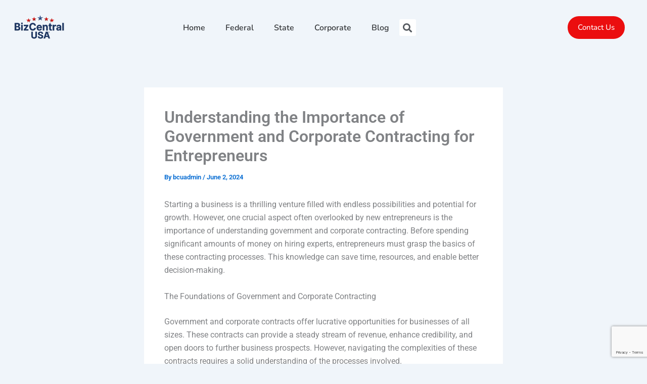

--- FILE ---
content_type: text/html; charset=utf-8
request_url: https://www.google.com/recaptcha/api2/anchor?ar=1&k=6LddICIgAAAAAMWZ6FA75k5iBERSiD1kqayqFzox&co=aHR0cHM6Ly9iaXpjZW50cmFsdXNhLmNvbTo0NDM.&hl=en&v=PoyoqOPhxBO7pBk68S4YbpHZ&size=invisible&anchor-ms=20000&execute-ms=30000&cb=r7pxna5e93ob
body_size: 48814
content:
<!DOCTYPE HTML><html dir="ltr" lang="en"><head><meta http-equiv="Content-Type" content="text/html; charset=UTF-8">
<meta http-equiv="X-UA-Compatible" content="IE=edge">
<title>reCAPTCHA</title>
<style type="text/css">
/* cyrillic-ext */
@font-face {
  font-family: 'Roboto';
  font-style: normal;
  font-weight: 400;
  font-stretch: 100%;
  src: url(//fonts.gstatic.com/s/roboto/v48/KFO7CnqEu92Fr1ME7kSn66aGLdTylUAMa3GUBHMdazTgWw.woff2) format('woff2');
  unicode-range: U+0460-052F, U+1C80-1C8A, U+20B4, U+2DE0-2DFF, U+A640-A69F, U+FE2E-FE2F;
}
/* cyrillic */
@font-face {
  font-family: 'Roboto';
  font-style: normal;
  font-weight: 400;
  font-stretch: 100%;
  src: url(//fonts.gstatic.com/s/roboto/v48/KFO7CnqEu92Fr1ME7kSn66aGLdTylUAMa3iUBHMdazTgWw.woff2) format('woff2');
  unicode-range: U+0301, U+0400-045F, U+0490-0491, U+04B0-04B1, U+2116;
}
/* greek-ext */
@font-face {
  font-family: 'Roboto';
  font-style: normal;
  font-weight: 400;
  font-stretch: 100%;
  src: url(//fonts.gstatic.com/s/roboto/v48/KFO7CnqEu92Fr1ME7kSn66aGLdTylUAMa3CUBHMdazTgWw.woff2) format('woff2');
  unicode-range: U+1F00-1FFF;
}
/* greek */
@font-face {
  font-family: 'Roboto';
  font-style: normal;
  font-weight: 400;
  font-stretch: 100%;
  src: url(//fonts.gstatic.com/s/roboto/v48/KFO7CnqEu92Fr1ME7kSn66aGLdTylUAMa3-UBHMdazTgWw.woff2) format('woff2');
  unicode-range: U+0370-0377, U+037A-037F, U+0384-038A, U+038C, U+038E-03A1, U+03A3-03FF;
}
/* math */
@font-face {
  font-family: 'Roboto';
  font-style: normal;
  font-weight: 400;
  font-stretch: 100%;
  src: url(//fonts.gstatic.com/s/roboto/v48/KFO7CnqEu92Fr1ME7kSn66aGLdTylUAMawCUBHMdazTgWw.woff2) format('woff2');
  unicode-range: U+0302-0303, U+0305, U+0307-0308, U+0310, U+0312, U+0315, U+031A, U+0326-0327, U+032C, U+032F-0330, U+0332-0333, U+0338, U+033A, U+0346, U+034D, U+0391-03A1, U+03A3-03A9, U+03B1-03C9, U+03D1, U+03D5-03D6, U+03F0-03F1, U+03F4-03F5, U+2016-2017, U+2034-2038, U+203C, U+2040, U+2043, U+2047, U+2050, U+2057, U+205F, U+2070-2071, U+2074-208E, U+2090-209C, U+20D0-20DC, U+20E1, U+20E5-20EF, U+2100-2112, U+2114-2115, U+2117-2121, U+2123-214F, U+2190, U+2192, U+2194-21AE, U+21B0-21E5, U+21F1-21F2, U+21F4-2211, U+2213-2214, U+2216-22FF, U+2308-230B, U+2310, U+2319, U+231C-2321, U+2336-237A, U+237C, U+2395, U+239B-23B7, U+23D0, U+23DC-23E1, U+2474-2475, U+25AF, U+25B3, U+25B7, U+25BD, U+25C1, U+25CA, U+25CC, U+25FB, U+266D-266F, U+27C0-27FF, U+2900-2AFF, U+2B0E-2B11, U+2B30-2B4C, U+2BFE, U+3030, U+FF5B, U+FF5D, U+1D400-1D7FF, U+1EE00-1EEFF;
}
/* symbols */
@font-face {
  font-family: 'Roboto';
  font-style: normal;
  font-weight: 400;
  font-stretch: 100%;
  src: url(//fonts.gstatic.com/s/roboto/v48/KFO7CnqEu92Fr1ME7kSn66aGLdTylUAMaxKUBHMdazTgWw.woff2) format('woff2');
  unicode-range: U+0001-000C, U+000E-001F, U+007F-009F, U+20DD-20E0, U+20E2-20E4, U+2150-218F, U+2190, U+2192, U+2194-2199, U+21AF, U+21E6-21F0, U+21F3, U+2218-2219, U+2299, U+22C4-22C6, U+2300-243F, U+2440-244A, U+2460-24FF, U+25A0-27BF, U+2800-28FF, U+2921-2922, U+2981, U+29BF, U+29EB, U+2B00-2BFF, U+4DC0-4DFF, U+FFF9-FFFB, U+10140-1018E, U+10190-1019C, U+101A0, U+101D0-101FD, U+102E0-102FB, U+10E60-10E7E, U+1D2C0-1D2D3, U+1D2E0-1D37F, U+1F000-1F0FF, U+1F100-1F1AD, U+1F1E6-1F1FF, U+1F30D-1F30F, U+1F315, U+1F31C, U+1F31E, U+1F320-1F32C, U+1F336, U+1F378, U+1F37D, U+1F382, U+1F393-1F39F, U+1F3A7-1F3A8, U+1F3AC-1F3AF, U+1F3C2, U+1F3C4-1F3C6, U+1F3CA-1F3CE, U+1F3D4-1F3E0, U+1F3ED, U+1F3F1-1F3F3, U+1F3F5-1F3F7, U+1F408, U+1F415, U+1F41F, U+1F426, U+1F43F, U+1F441-1F442, U+1F444, U+1F446-1F449, U+1F44C-1F44E, U+1F453, U+1F46A, U+1F47D, U+1F4A3, U+1F4B0, U+1F4B3, U+1F4B9, U+1F4BB, U+1F4BF, U+1F4C8-1F4CB, U+1F4D6, U+1F4DA, U+1F4DF, U+1F4E3-1F4E6, U+1F4EA-1F4ED, U+1F4F7, U+1F4F9-1F4FB, U+1F4FD-1F4FE, U+1F503, U+1F507-1F50B, U+1F50D, U+1F512-1F513, U+1F53E-1F54A, U+1F54F-1F5FA, U+1F610, U+1F650-1F67F, U+1F687, U+1F68D, U+1F691, U+1F694, U+1F698, U+1F6AD, U+1F6B2, U+1F6B9-1F6BA, U+1F6BC, U+1F6C6-1F6CF, U+1F6D3-1F6D7, U+1F6E0-1F6EA, U+1F6F0-1F6F3, U+1F6F7-1F6FC, U+1F700-1F7FF, U+1F800-1F80B, U+1F810-1F847, U+1F850-1F859, U+1F860-1F887, U+1F890-1F8AD, U+1F8B0-1F8BB, U+1F8C0-1F8C1, U+1F900-1F90B, U+1F93B, U+1F946, U+1F984, U+1F996, U+1F9E9, U+1FA00-1FA6F, U+1FA70-1FA7C, U+1FA80-1FA89, U+1FA8F-1FAC6, U+1FACE-1FADC, U+1FADF-1FAE9, U+1FAF0-1FAF8, U+1FB00-1FBFF;
}
/* vietnamese */
@font-face {
  font-family: 'Roboto';
  font-style: normal;
  font-weight: 400;
  font-stretch: 100%;
  src: url(//fonts.gstatic.com/s/roboto/v48/KFO7CnqEu92Fr1ME7kSn66aGLdTylUAMa3OUBHMdazTgWw.woff2) format('woff2');
  unicode-range: U+0102-0103, U+0110-0111, U+0128-0129, U+0168-0169, U+01A0-01A1, U+01AF-01B0, U+0300-0301, U+0303-0304, U+0308-0309, U+0323, U+0329, U+1EA0-1EF9, U+20AB;
}
/* latin-ext */
@font-face {
  font-family: 'Roboto';
  font-style: normal;
  font-weight: 400;
  font-stretch: 100%;
  src: url(//fonts.gstatic.com/s/roboto/v48/KFO7CnqEu92Fr1ME7kSn66aGLdTylUAMa3KUBHMdazTgWw.woff2) format('woff2');
  unicode-range: U+0100-02BA, U+02BD-02C5, U+02C7-02CC, U+02CE-02D7, U+02DD-02FF, U+0304, U+0308, U+0329, U+1D00-1DBF, U+1E00-1E9F, U+1EF2-1EFF, U+2020, U+20A0-20AB, U+20AD-20C0, U+2113, U+2C60-2C7F, U+A720-A7FF;
}
/* latin */
@font-face {
  font-family: 'Roboto';
  font-style: normal;
  font-weight: 400;
  font-stretch: 100%;
  src: url(//fonts.gstatic.com/s/roboto/v48/KFO7CnqEu92Fr1ME7kSn66aGLdTylUAMa3yUBHMdazQ.woff2) format('woff2');
  unicode-range: U+0000-00FF, U+0131, U+0152-0153, U+02BB-02BC, U+02C6, U+02DA, U+02DC, U+0304, U+0308, U+0329, U+2000-206F, U+20AC, U+2122, U+2191, U+2193, U+2212, U+2215, U+FEFF, U+FFFD;
}
/* cyrillic-ext */
@font-face {
  font-family: 'Roboto';
  font-style: normal;
  font-weight: 500;
  font-stretch: 100%;
  src: url(//fonts.gstatic.com/s/roboto/v48/KFO7CnqEu92Fr1ME7kSn66aGLdTylUAMa3GUBHMdazTgWw.woff2) format('woff2');
  unicode-range: U+0460-052F, U+1C80-1C8A, U+20B4, U+2DE0-2DFF, U+A640-A69F, U+FE2E-FE2F;
}
/* cyrillic */
@font-face {
  font-family: 'Roboto';
  font-style: normal;
  font-weight: 500;
  font-stretch: 100%;
  src: url(//fonts.gstatic.com/s/roboto/v48/KFO7CnqEu92Fr1ME7kSn66aGLdTylUAMa3iUBHMdazTgWw.woff2) format('woff2');
  unicode-range: U+0301, U+0400-045F, U+0490-0491, U+04B0-04B1, U+2116;
}
/* greek-ext */
@font-face {
  font-family: 'Roboto';
  font-style: normal;
  font-weight: 500;
  font-stretch: 100%;
  src: url(//fonts.gstatic.com/s/roboto/v48/KFO7CnqEu92Fr1ME7kSn66aGLdTylUAMa3CUBHMdazTgWw.woff2) format('woff2');
  unicode-range: U+1F00-1FFF;
}
/* greek */
@font-face {
  font-family: 'Roboto';
  font-style: normal;
  font-weight: 500;
  font-stretch: 100%;
  src: url(//fonts.gstatic.com/s/roboto/v48/KFO7CnqEu92Fr1ME7kSn66aGLdTylUAMa3-UBHMdazTgWw.woff2) format('woff2');
  unicode-range: U+0370-0377, U+037A-037F, U+0384-038A, U+038C, U+038E-03A1, U+03A3-03FF;
}
/* math */
@font-face {
  font-family: 'Roboto';
  font-style: normal;
  font-weight: 500;
  font-stretch: 100%;
  src: url(//fonts.gstatic.com/s/roboto/v48/KFO7CnqEu92Fr1ME7kSn66aGLdTylUAMawCUBHMdazTgWw.woff2) format('woff2');
  unicode-range: U+0302-0303, U+0305, U+0307-0308, U+0310, U+0312, U+0315, U+031A, U+0326-0327, U+032C, U+032F-0330, U+0332-0333, U+0338, U+033A, U+0346, U+034D, U+0391-03A1, U+03A3-03A9, U+03B1-03C9, U+03D1, U+03D5-03D6, U+03F0-03F1, U+03F4-03F5, U+2016-2017, U+2034-2038, U+203C, U+2040, U+2043, U+2047, U+2050, U+2057, U+205F, U+2070-2071, U+2074-208E, U+2090-209C, U+20D0-20DC, U+20E1, U+20E5-20EF, U+2100-2112, U+2114-2115, U+2117-2121, U+2123-214F, U+2190, U+2192, U+2194-21AE, U+21B0-21E5, U+21F1-21F2, U+21F4-2211, U+2213-2214, U+2216-22FF, U+2308-230B, U+2310, U+2319, U+231C-2321, U+2336-237A, U+237C, U+2395, U+239B-23B7, U+23D0, U+23DC-23E1, U+2474-2475, U+25AF, U+25B3, U+25B7, U+25BD, U+25C1, U+25CA, U+25CC, U+25FB, U+266D-266F, U+27C0-27FF, U+2900-2AFF, U+2B0E-2B11, U+2B30-2B4C, U+2BFE, U+3030, U+FF5B, U+FF5D, U+1D400-1D7FF, U+1EE00-1EEFF;
}
/* symbols */
@font-face {
  font-family: 'Roboto';
  font-style: normal;
  font-weight: 500;
  font-stretch: 100%;
  src: url(//fonts.gstatic.com/s/roboto/v48/KFO7CnqEu92Fr1ME7kSn66aGLdTylUAMaxKUBHMdazTgWw.woff2) format('woff2');
  unicode-range: U+0001-000C, U+000E-001F, U+007F-009F, U+20DD-20E0, U+20E2-20E4, U+2150-218F, U+2190, U+2192, U+2194-2199, U+21AF, U+21E6-21F0, U+21F3, U+2218-2219, U+2299, U+22C4-22C6, U+2300-243F, U+2440-244A, U+2460-24FF, U+25A0-27BF, U+2800-28FF, U+2921-2922, U+2981, U+29BF, U+29EB, U+2B00-2BFF, U+4DC0-4DFF, U+FFF9-FFFB, U+10140-1018E, U+10190-1019C, U+101A0, U+101D0-101FD, U+102E0-102FB, U+10E60-10E7E, U+1D2C0-1D2D3, U+1D2E0-1D37F, U+1F000-1F0FF, U+1F100-1F1AD, U+1F1E6-1F1FF, U+1F30D-1F30F, U+1F315, U+1F31C, U+1F31E, U+1F320-1F32C, U+1F336, U+1F378, U+1F37D, U+1F382, U+1F393-1F39F, U+1F3A7-1F3A8, U+1F3AC-1F3AF, U+1F3C2, U+1F3C4-1F3C6, U+1F3CA-1F3CE, U+1F3D4-1F3E0, U+1F3ED, U+1F3F1-1F3F3, U+1F3F5-1F3F7, U+1F408, U+1F415, U+1F41F, U+1F426, U+1F43F, U+1F441-1F442, U+1F444, U+1F446-1F449, U+1F44C-1F44E, U+1F453, U+1F46A, U+1F47D, U+1F4A3, U+1F4B0, U+1F4B3, U+1F4B9, U+1F4BB, U+1F4BF, U+1F4C8-1F4CB, U+1F4D6, U+1F4DA, U+1F4DF, U+1F4E3-1F4E6, U+1F4EA-1F4ED, U+1F4F7, U+1F4F9-1F4FB, U+1F4FD-1F4FE, U+1F503, U+1F507-1F50B, U+1F50D, U+1F512-1F513, U+1F53E-1F54A, U+1F54F-1F5FA, U+1F610, U+1F650-1F67F, U+1F687, U+1F68D, U+1F691, U+1F694, U+1F698, U+1F6AD, U+1F6B2, U+1F6B9-1F6BA, U+1F6BC, U+1F6C6-1F6CF, U+1F6D3-1F6D7, U+1F6E0-1F6EA, U+1F6F0-1F6F3, U+1F6F7-1F6FC, U+1F700-1F7FF, U+1F800-1F80B, U+1F810-1F847, U+1F850-1F859, U+1F860-1F887, U+1F890-1F8AD, U+1F8B0-1F8BB, U+1F8C0-1F8C1, U+1F900-1F90B, U+1F93B, U+1F946, U+1F984, U+1F996, U+1F9E9, U+1FA00-1FA6F, U+1FA70-1FA7C, U+1FA80-1FA89, U+1FA8F-1FAC6, U+1FACE-1FADC, U+1FADF-1FAE9, U+1FAF0-1FAF8, U+1FB00-1FBFF;
}
/* vietnamese */
@font-face {
  font-family: 'Roboto';
  font-style: normal;
  font-weight: 500;
  font-stretch: 100%;
  src: url(//fonts.gstatic.com/s/roboto/v48/KFO7CnqEu92Fr1ME7kSn66aGLdTylUAMa3OUBHMdazTgWw.woff2) format('woff2');
  unicode-range: U+0102-0103, U+0110-0111, U+0128-0129, U+0168-0169, U+01A0-01A1, U+01AF-01B0, U+0300-0301, U+0303-0304, U+0308-0309, U+0323, U+0329, U+1EA0-1EF9, U+20AB;
}
/* latin-ext */
@font-face {
  font-family: 'Roboto';
  font-style: normal;
  font-weight: 500;
  font-stretch: 100%;
  src: url(//fonts.gstatic.com/s/roboto/v48/KFO7CnqEu92Fr1ME7kSn66aGLdTylUAMa3KUBHMdazTgWw.woff2) format('woff2');
  unicode-range: U+0100-02BA, U+02BD-02C5, U+02C7-02CC, U+02CE-02D7, U+02DD-02FF, U+0304, U+0308, U+0329, U+1D00-1DBF, U+1E00-1E9F, U+1EF2-1EFF, U+2020, U+20A0-20AB, U+20AD-20C0, U+2113, U+2C60-2C7F, U+A720-A7FF;
}
/* latin */
@font-face {
  font-family: 'Roboto';
  font-style: normal;
  font-weight: 500;
  font-stretch: 100%;
  src: url(//fonts.gstatic.com/s/roboto/v48/KFO7CnqEu92Fr1ME7kSn66aGLdTylUAMa3yUBHMdazQ.woff2) format('woff2');
  unicode-range: U+0000-00FF, U+0131, U+0152-0153, U+02BB-02BC, U+02C6, U+02DA, U+02DC, U+0304, U+0308, U+0329, U+2000-206F, U+20AC, U+2122, U+2191, U+2193, U+2212, U+2215, U+FEFF, U+FFFD;
}
/* cyrillic-ext */
@font-face {
  font-family: 'Roboto';
  font-style: normal;
  font-weight: 900;
  font-stretch: 100%;
  src: url(//fonts.gstatic.com/s/roboto/v48/KFO7CnqEu92Fr1ME7kSn66aGLdTylUAMa3GUBHMdazTgWw.woff2) format('woff2');
  unicode-range: U+0460-052F, U+1C80-1C8A, U+20B4, U+2DE0-2DFF, U+A640-A69F, U+FE2E-FE2F;
}
/* cyrillic */
@font-face {
  font-family: 'Roboto';
  font-style: normal;
  font-weight: 900;
  font-stretch: 100%;
  src: url(//fonts.gstatic.com/s/roboto/v48/KFO7CnqEu92Fr1ME7kSn66aGLdTylUAMa3iUBHMdazTgWw.woff2) format('woff2');
  unicode-range: U+0301, U+0400-045F, U+0490-0491, U+04B0-04B1, U+2116;
}
/* greek-ext */
@font-face {
  font-family: 'Roboto';
  font-style: normal;
  font-weight: 900;
  font-stretch: 100%;
  src: url(//fonts.gstatic.com/s/roboto/v48/KFO7CnqEu92Fr1ME7kSn66aGLdTylUAMa3CUBHMdazTgWw.woff2) format('woff2');
  unicode-range: U+1F00-1FFF;
}
/* greek */
@font-face {
  font-family: 'Roboto';
  font-style: normal;
  font-weight: 900;
  font-stretch: 100%;
  src: url(//fonts.gstatic.com/s/roboto/v48/KFO7CnqEu92Fr1ME7kSn66aGLdTylUAMa3-UBHMdazTgWw.woff2) format('woff2');
  unicode-range: U+0370-0377, U+037A-037F, U+0384-038A, U+038C, U+038E-03A1, U+03A3-03FF;
}
/* math */
@font-face {
  font-family: 'Roboto';
  font-style: normal;
  font-weight: 900;
  font-stretch: 100%;
  src: url(//fonts.gstatic.com/s/roboto/v48/KFO7CnqEu92Fr1ME7kSn66aGLdTylUAMawCUBHMdazTgWw.woff2) format('woff2');
  unicode-range: U+0302-0303, U+0305, U+0307-0308, U+0310, U+0312, U+0315, U+031A, U+0326-0327, U+032C, U+032F-0330, U+0332-0333, U+0338, U+033A, U+0346, U+034D, U+0391-03A1, U+03A3-03A9, U+03B1-03C9, U+03D1, U+03D5-03D6, U+03F0-03F1, U+03F4-03F5, U+2016-2017, U+2034-2038, U+203C, U+2040, U+2043, U+2047, U+2050, U+2057, U+205F, U+2070-2071, U+2074-208E, U+2090-209C, U+20D0-20DC, U+20E1, U+20E5-20EF, U+2100-2112, U+2114-2115, U+2117-2121, U+2123-214F, U+2190, U+2192, U+2194-21AE, U+21B0-21E5, U+21F1-21F2, U+21F4-2211, U+2213-2214, U+2216-22FF, U+2308-230B, U+2310, U+2319, U+231C-2321, U+2336-237A, U+237C, U+2395, U+239B-23B7, U+23D0, U+23DC-23E1, U+2474-2475, U+25AF, U+25B3, U+25B7, U+25BD, U+25C1, U+25CA, U+25CC, U+25FB, U+266D-266F, U+27C0-27FF, U+2900-2AFF, U+2B0E-2B11, U+2B30-2B4C, U+2BFE, U+3030, U+FF5B, U+FF5D, U+1D400-1D7FF, U+1EE00-1EEFF;
}
/* symbols */
@font-face {
  font-family: 'Roboto';
  font-style: normal;
  font-weight: 900;
  font-stretch: 100%;
  src: url(//fonts.gstatic.com/s/roboto/v48/KFO7CnqEu92Fr1ME7kSn66aGLdTylUAMaxKUBHMdazTgWw.woff2) format('woff2');
  unicode-range: U+0001-000C, U+000E-001F, U+007F-009F, U+20DD-20E0, U+20E2-20E4, U+2150-218F, U+2190, U+2192, U+2194-2199, U+21AF, U+21E6-21F0, U+21F3, U+2218-2219, U+2299, U+22C4-22C6, U+2300-243F, U+2440-244A, U+2460-24FF, U+25A0-27BF, U+2800-28FF, U+2921-2922, U+2981, U+29BF, U+29EB, U+2B00-2BFF, U+4DC0-4DFF, U+FFF9-FFFB, U+10140-1018E, U+10190-1019C, U+101A0, U+101D0-101FD, U+102E0-102FB, U+10E60-10E7E, U+1D2C0-1D2D3, U+1D2E0-1D37F, U+1F000-1F0FF, U+1F100-1F1AD, U+1F1E6-1F1FF, U+1F30D-1F30F, U+1F315, U+1F31C, U+1F31E, U+1F320-1F32C, U+1F336, U+1F378, U+1F37D, U+1F382, U+1F393-1F39F, U+1F3A7-1F3A8, U+1F3AC-1F3AF, U+1F3C2, U+1F3C4-1F3C6, U+1F3CA-1F3CE, U+1F3D4-1F3E0, U+1F3ED, U+1F3F1-1F3F3, U+1F3F5-1F3F7, U+1F408, U+1F415, U+1F41F, U+1F426, U+1F43F, U+1F441-1F442, U+1F444, U+1F446-1F449, U+1F44C-1F44E, U+1F453, U+1F46A, U+1F47D, U+1F4A3, U+1F4B0, U+1F4B3, U+1F4B9, U+1F4BB, U+1F4BF, U+1F4C8-1F4CB, U+1F4D6, U+1F4DA, U+1F4DF, U+1F4E3-1F4E6, U+1F4EA-1F4ED, U+1F4F7, U+1F4F9-1F4FB, U+1F4FD-1F4FE, U+1F503, U+1F507-1F50B, U+1F50D, U+1F512-1F513, U+1F53E-1F54A, U+1F54F-1F5FA, U+1F610, U+1F650-1F67F, U+1F687, U+1F68D, U+1F691, U+1F694, U+1F698, U+1F6AD, U+1F6B2, U+1F6B9-1F6BA, U+1F6BC, U+1F6C6-1F6CF, U+1F6D3-1F6D7, U+1F6E0-1F6EA, U+1F6F0-1F6F3, U+1F6F7-1F6FC, U+1F700-1F7FF, U+1F800-1F80B, U+1F810-1F847, U+1F850-1F859, U+1F860-1F887, U+1F890-1F8AD, U+1F8B0-1F8BB, U+1F8C0-1F8C1, U+1F900-1F90B, U+1F93B, U+1F946, U+1F984, U+1F996, U+1F9E9, U+1FA00-1FA6F, U+1FA70-1FA7C, U+1FA80-1FA89, U+1FA8F-1FAC6, U+1FACE-1FADC, U+1FADF-1FAE9, U+1FAF0-1FAF8, U+1FB00-1FBFF;
}
/* vietnamese */
@font-face {
  font-family: 'Roboto';
  font-style: normal;
  font-weight: 900;
  font-stretch: 100%;
  src: url(//fonts.gstatic.com/s/roboto/v48/KFO7CnqEu92Fr1ME7kSn66aGLdTylUAMa3OUBHMdazTgWw.woff2) format('woff2');
  unicode-range: U+0102-0103, U+0110-0111, U+0128-0129, U+0168-0169, U+01A0-01A1, U+01AF-01B0, U+0300-0301, U+0303-0304, U+0308-0309, U+0323, U+0329, U+1EA0-1EF9, U+20AB;
}
/* latin-ext */
@font-face {
  font-family: 'Roboto';
  font-style: normal;
  font-weight: 900;
  font-stretch: 100%;
  src: url(//fonts.gstatic.com/s/roboto/v48/KFO7CnqEu92Fr1ME7kSn66aGLdTylUAMa3KUBHMdazTgWw.woff2) format('woff2');
  unicode-range: U+0100-02BA, U+02BD-02C5, U+02C7-02CC, U+02CE-02D7, U+02DD-02FF, U+0304, U+0308, U+0329, U+1D00-1DBF, U+1E00-1E9F, U+1EF2-1EFF, U+2020, U+20A0-20AB, U+20AD-20C0, U+2113, U+2C60-2C7F, U+A720-A7FF;
}
/* latin */
@font-face {
  font-family: 'Roboto';
  font-style: normal;
  font-weight: 900;
  font-stretch: 100%;
  src: url(//fonts.gstatic.com/s/roboto/v48/KFO7CnqEu92Fr1ME7kSn66aGLdTylUAMa3yUBHMdazQ.woff2) format('woff2');
  unicode-range: U+0000-00FF, U+0131, U+0152-0153, U+02BB-02BC, U+02C6, U+02DA, U+02DC, U+0304, U+0308, U+0329, U+2000-206F, U+20AC, U+2122, U+2191, U+2193, U+2212, U+2215, U+FEFF, U+FFFD;
}

</style>
<link rel="stylesheet" type="text/css" href="https://www.gstatic.com/recaptcha/releases/PoyoqOPhxBO7pBk68S4YbpHZ/styles__ltr.css">
<script nonce="dleuE2N90G_WhG_lT0IkPQ" type="text/javascript">window['__recaptcha_api'] = 'https://www.google.com/recaptcha/api2/';</script>
<script type="text/javascript" src="https://www.gstatic.com/recaptcha/releases/PoyoqOPhxBO7pBk68S4YbpHZ/recaptcha__en.js" nonce="dleuE2N90G_WhG_lT0IkPQ">
      
    </script></head>
<body><div id="rc-anchor-alert" class="rc-anchor-alert"></div>
<input type="hidden" id="recaptcha-token" value="[base64]">
<script type="text/javascript" nonce="dleuE2N90G_WhG_lT0IkPQ">
      recaptcha.anchor.Main.init("[\x22ainput\x22,[\x22bgdata\x22,\x22\x22,\[base64]/[base64]/[base64]/bmV3IHJbeF0oY1swXSk6RT09Mj9uZXcgclt4XShjWzBdLGNbMV0pOkU9PTM/bmV3IHJbeF0oY1swXSxjWzFdLGNbMl0pOkU9PTQ/[base64]/[base64]/[base64]/[base64]/[base64]/[base64]/[base64]/[base64]\x22,\[base64]\x22,\x22wrVvei0ow4wuw4zDn8OYC8Obw7LCkBDDg2MiWlHDncKuNDt/w4XCrTfCv8K1woQBcBvDmMO8D2PCr8O1F3Q/fcKUYcOiw6B7f0zDpMO0w5rDpSbCk8OffsKIYMKbYMOwXBM9BsKxwoDDr1sYwrkICnXDmQrDvzzCjMOqATE2w53DhcO8wprCvsOowp84wqw7w6Arw6RhwpEywpnDncKBw696wpZFV3XCm8KWwq8GwqNgw5FYMcOQFcKhw6jCrsOPw7M2CX3DssO+w5TCnWfDm8K/w7DClMOHwrwYTcOAbMKqc8O3YMKHwrI9YsOoawtuw4rDmhk7w71aw7PDtzbDksOFf8OEBjfDksK7w4TDhTJYwqg3CiQ7w4ISTMKgMsO+w4x2Lw1Ewp1IACrCvUNRRcOHXzIwbsKxw67ClhpFWsKjSsKJcsOkNjfDl2/Dh8OUwqTCl8KqwqHDhsOFV8KPwpoDUMKpw5YZwqfChxoFwpRmw4PDmzLDohoFB8OEL8OgTylTwqcaaMKhKMO5eSNlFn7DhznDlkTCpgHDo8OsScOswo3DqihswpMtTcKIEQfCnMOew4RQW1Vxw7Ipw7xcYMO5wosIIknDrSQ2wr5vwrQ0WWEpw6nDr8OMR3/CiB3CusKCWcKvC8KFBTJ7fsKtw4zCocKnwrZoW8KQw5FfEjkWbDvDm8K0woJ7wqE/[base64]/Dj0Avwq/DsMO3wpQRwo/DrMKxwoPCvcKsRRUawqLCllfDgk4ywp3Ch8KHwoYKFsKHw4dqM8KewqM4CsKbwrDCksKWaMO0OMKuw5fCjXTDm8KDw7oiXcOPOsKLVsOcw7nCrsODCcOiTyLDvjQFw65Bw7LDqcOBJcOoIcOzJsOaMWEYVQXCnQbCi8KXBy5Ow6U/w4fDhUZtKwLCjyFodsO8P8Olw5nDnsOfwo3CpDXCj2rDmmtww5nCphfCvsOswo3DrS/Dq8K1wqJIw6d/w6sAw7Q6Cg/[base64]/cxgRCXU9PADCoRh7w5vDkXPCucKrw5vCiX1mGn1mwqPDrlPCnMOZw4Nvw4Vnw5rDv8KEwq0RU1/[base64]/CusKOwo1TWUotaX/Cv8OSwqbDuDnCkcKfRMKvBnoCTsOZwoZCIsKkwphdGMKvw4R8VsOeFMOZw4kTOsKUCcO1wrvCiH5pw7Mnbn/[base64]/[base64]/Ds8O6NkjCgUvCrgdYwoJWLMOwwpXDuMKmQMK4w7HDlMKtwq1EKhjCk8K0wq/CksOAQWbDpV5rw5LDoCgCw73Co1nCg3N+VXF7ccOwMGBnVEfCukvCmcODwoTCrcO1IEnClG/CvyU8S3fCusOrw7RXw7MOwrMzwohUbD7CqF/DksOCc8OlPcKXSQV6wqnCmkRUwp/ChHHDvcOhbcOYPjTCisOZwpjDqMKgw6wjw57CisOBwp/[base64]/[base64]/CtFTCpcOYHmh7dcOhNsKSDXNYCT7CmcOYQcO/wrkRBsODwodKwoIPw79FVcOWwq/CssKow7UFBsKuP8OXKxfCnsKlwrPDpMOHwrnDuUgeI8O5wrnCp1YGw4LDvMOsLMOgw6XCqsOISW9qw6vCjyItwqHCj8KoWXAYTsOYWxPDucKOw4zDrFx/CMKUVyfDvsK9cAwlQMOlR0Vmw4TCnE8Aw7NGLDfDtcK3wrvDvMOcw4XCo8Ogc8KLw7LCtsKJEcOCw7/Dt8KgwoLDrFY1OsO6wpHDo8Ohw5wgDRg4d8Odw6HChRkhw6J5wqPDsHF8w7rDlmXCm8KgwqXDisOCwp/CjsK+fcOSEMK2XcOHwqZ2wpZywrJnw7LCkcOtw4IvZ8O3QGjCpzzCvxXDrsK4wofCjF/ChcKFdR5bfC3CnTDDl8OyBcKaG37CucOgBnIsAcOxdUHCj8OtPsOHwrRaYH8bw57DisKpwpvDniI3wpjDisKyNcKHCcOPchvDgEFHXATDgEvCiCfDkCpQwpp4McORw7F/AcOCT8KeBsOYwpxuJnfDn8K1w5dKHMO3woZkwrXCnAxvw7vDjTFLXV0ELUbCvMKRw5NRwp/Di8Oow7pgw6fDrBAsw4QFfcKiZsKuVsKCwovDj8KVCx3CkkwawpktwooXwoACw6l6KcONw7XCgDsKPsKzH0TDkcK/N3HDmRR8PWzCrSPDvWTDjsKfwo5AwrtKGj/DtCBJwr7Cq8Kww5pDYMKaYjzDuBDChcOVw4MCbsOhwrN2VMOEwrPCvsKiw4nDuMK9wqVww64sV8O9wrgjwp/CiBxoHsO/w67CuDxawrTCmsOWOlcZw4JcwobDosKJwp0WfMKmwrgtwozDl8O8MsKGB8OJw5gbKjvCocKrw4p+K0jDslHChHoyw4jCkxUqwpPCn8KwPcKPF2AGwpzDnsOwKU3DoMO4A3bDjknDjWzDqTp3Q8ORHsOCS8OYw4w7w5IhwqbDp8K/[base64]/ClHLDgMK0w7ItVwlUwpkow4DCp8KtXsKqwqDDtMKgw60Qw4HCnsOWwpUMK8KbwpYgw6HCpCcBMC04w5HCjyU/wqzDkMKJFMO4w413UcOWL8OCwpYwwqzDiMOPwqzDl0HCkQTDtiHDoQ7Cm8KaYUjDsMOPw75heWLDuzDChlXDnhrDiSspwo/ClMKSLlY5wqUAw53CksOWwoVpUMK4ScKPw5Q6woZ4RcKJw6bCnsOuw7tQdsOsWE7CuzHDqMKLVU7Cmg9EG8KIwqkpw7zCv8KjYAbCjSUUGsKJGcK0EjUNw78sQcOBN8OTa8OUwqF0w7tQRcOZw5MmJQhUw5N1VcO1wpxjw4xWw4jDt2hpCcOKwqwMw6Ibw6/DrsOZwr/[base64]/NQDCvcKfUsKJwpPCscOpHsKgJCvCg3Rqw74zCgHCrnE7LMK5w7zDkl3CgmxnFcKoBUTDljvDhcOPd8OvwoDDoH8TDcORJsKvwogOwrnDmivDgh84wrDDo8KiUcK+PsOTw71Mw7thUsO2GAQgw7x9IDrDhcKSw51KBcO/wr7DjUROAsOOwr3DssOnwqfDhlwwfcK9LcObwocSI2o+w70BwpLDocO1wqkYTnrDnCbDrsKFw5FbwrRSwoHCgjhJGcOdMhc9w5XDtAnCvsOLw7ERwprCosOcMR9yZcOMw5/Ds8K2IsO+w4Zlw4Ahw5pCMcONw6jCgcOLw4LCrcOuwqlxC8OhLDrCvSttw6I3w6RRWMKbKyB9BwvCq8KffwFXGEB/wq0gwqPCpiPDgW9gwq0dNMORRcK2wqxBUMOsNVYcw4HCusKTd8O3wo/Dr2Z8P8Kuw6/CmMOeAybDpcOeYsKDwrvCicKVe8OcVMOHw5nDl39bwpFDwq/[base64]/DpsO7wodVwotQHDTCiMOuw7oRMSfCoEjDjSlgOsO5wobDgxxnwqTCjMOsIAMSw6PCmcKmaXHCjTE7w4l5LMKvT8Kdw4rDq2TDv8K2wrzDu8KxwqRXTMOlwrjCjTwOw6nDjcOXfArCgTAUGS7CsHLDqMOkw5dINBzDsm/Cq8KfwpJKw53DolrClX8zw4rCqgPCl8OiIl0qOjvCmzXDv8OSwrvCocKRRXTCjEnCnMK7U8K7w6DCtCZgw7dLNsKGZyNiUcODwos4w7DDlzxXSsKMXQxKw7vDmMKawqnDjcOywofCrcKmw5wCMsKGw5BDwqzDsMOQEEIOw4TDncKawqTCp8KfaMKnw68OCnRiw5s/wqh4GEBGw5wlGsKQwo02LwXDjQ1eZHnCncKlw4PDmMOxw4ZYbEfChlrDqw7DksOAcjTCgh3DpMKsw7trw7TCj8KaaMOEwpg/[base64]/[base64]/DnMOHIEd9w603aMOWwpdPw7rCtzfCkHzCrnI4wqzCrmpcw5l+NE/Cs33DnMOTIMKYSmsFIcKZQMOLM2vDiknCo8KFWkvDq8OJwozDvyYvcMOObcKpw4x2fMO8w53CgT8Qw7DCkMO5FB3CrE/CssKRwpTCjRnDthF/X8OLNH3DlTrDqcKJw4JAZcObazk8HMK9w4jCmi3Dm8OGIMOUw4/DmcKfwpoBdiDCs2TDlXobwqRxwqzDi8Ksw4nDoMKzwpLDhBtzTsKWYFU2QHLDoHYIwrzDuRHCjGvCmcOYwoxLw5wuHsKzVsOlQMKqw5BdYgPCjcKxw61FG8KjBgPDqcOrwprDksK1ZDbCoWAjS8KGw7vCvlnCuS/[base64]/CzjChkdFw5bDkcOKw6TChMKyw4zChsKHw79sw43DtBwpwosaOyBFRsKnw4DDuiPCgQvCtQlDwrDCjMOdIWPCoQJLWkjDp3HCnhNcwqlFwp3CnsK1w6/CrkjDvMKvwq/Ch8Ogw4BkD8OQO8OODgV4CHwnd8Omw7shwo4hwp0mw5xsw59Zw4R2w6jDiMOGXHJ2wrMxUyjDncOEO8KAw5vDrMKeBcK6SD7DkhXDkcKfZQ/Dg8KYwqHCmMK3esKFdcOzDMOGTh3DucKhYBM4wpMEbsOTw5ACw5nDusOQN0tAwqI1HcKVP8KATCHDoTfDisKjA8OwVsK1dsOYVnNuw5QwwokHw4hEOMOtw6rCtE/DssOKw4DDlcKew7PCicKkw4XDqsO+w5fDrABsaFljX8KAwrw/[base64]/CgjTCrUhiJn/DnDXCuCPCrMOjcMOwc1QCE1rCssOtGVTDgMObw7nDlcObAw00wqTClwHDrMKnwq5gw5QvVMKWNMK8MsKnPjTCg27CvcOpZltiw6t8wqJ1wpnDrHA6ZU8MPsO3w7NteDbCp8OBcsOlKsKvw5ppw5XDnhXCgW/Cty3DssKbA8K9Wmx9IyJPTcKfGMO2OsO8PjQ6w4/[base64]/DqALCoDA2w5DCv3/DmBjDvsOIeVkrw7bDvhrDjH3CrMKHZwkdcMKdw4lRCzXDnMK9w5fCn8K2TMOqwoMvTQInVhHCpyLChcK5OsK5SkjCuURsdMK2wrJow5l9wqTCjsO2wrTCncKQKcOcZTHDk8KUwpLDoXt5wqgQYsKqw6BcRsO5Lw3Drn/ClBMtAMKTTHrDhMKQwrrCqjTDvj/CtsKsRzN/wr/CthnCr1/CggVwJMKqR8O3JEDCp8Knwq3DuMK9YAzCnjQFBcOJS8OYwopyw5HCsMOSKMK7w7nCki/[base64]/CiG03wr4ewocswqPDk33DrWnCnA3CgkfChh/CohI9eBMLwrLDvjTCmsKpEWwfLh7Dp8KLQiLDoGHDtxXCp8K3w4HDtsK3AEvDjFUKwrM8wqkUwrY9wqlVZMKeL2Z2H3LCksKkw6paw4MiFMOSwqFEw7rDpEPCl8KwVMKgw6bCnMKRIsKlwozCusKIXsOScMKDw5bDmsKdwrA/w5tIwqTDuXIZwpXCghPDpsKowr1Vw6rCt8OPUFHCvcOQFxHDpWrCucKuODXCisOJw4nCqQc+wqprwqJQIsKUU05NbnY4w5F3w6DCqg0OEsOtTcKsKMO+w5vCnsKKDw7CrMKpRMKER8OqwrQzw6suw6/[base64]/[base64]/Dp3zDjsOYwp3DrcKTw47DtiDCmsKZUnnDr8K4wo7Dv8KWw4/DocOLGAjCvXPDiMKVwpHCkcOZYsK/w5/DqVw1KQQUesOMdVFeL8OwBcOVDVpNwrDChsOQScKjcGo/[base64]/Dg8KJS0jCiMOZw75sSMKoEcKOIsKBLMKzwopew4rClBgGwqlvw4/DglJmwqHCsHg/wqnDtnVuMMOLwrhWw5TDvHPCkm4/wrrCscOhw5DChsKCw6QHEHtSAWHCsBQKcsKrPyHDtcKNeHR+ZcOlw789HCY7UsOpw47DqUfDgcOrUMObW8OcP8Ohw6pwZSwMfgwOXlxCwpzDq34NAhVZw6xkwokbwp3DpRt/FiJFKH/Dh8K4w4JaDzY1GsO3wpTCsBHDjMO4BkzDpC5/FyV7wrrCugYYwpU6QWvCm8OmwrvCjk3CnQvDpzcZw6DDtsKYw4Ijw5JBZm3Cv8Kgwq7Dl8OAX8OuOMO3wrhQw4gaeynDpsKnwrHCr2o+LmrCvMOIfsKqw6Z3wqfCpmZrOcO4GMKfQWPCgU4CPSXDhlHDuMK5wr0xasK/cMK9w5lCN8KtOsOvw4/Cq3rCgsOJwq52asO3WmorLMODw4/CgcONw6zCg0N6w6xJwoPCoV1dLmlYwpTCrATDuQwYYhAXFCp9w7/CjBt9DilKXcKOw50Pw4HCo8OvRcOGwp9IKcKyEcORYVhsw7bCvwPDrsKDwpvCg2jDkHHDgRguSxoFXhccd8KywoVmwot9NjkBwqfCrBJBwrfCpVlvwqgrckrCrxM6wprDlMKaw5sfM1/CrDjDpsKLSsO0wp3DvGpiNcKCw6TCscKwJXl8wrDDtMOQV8OowpPDmT3Ckwk6S8O6wrjDk8OodsKlwpFMw5A3CGnCscK1MRpHBR7CilHDscKKw5bCpMK9w6TCqMOdacKowqnDkDbDqCLDoTE3woTDrsKpQsKUA8KyNUElwpsUwq0oVC7DmQtQw77Clg/Cv2N2woTDrSDDqVR4w4TDunUsw5k9w5TCszPCnDo7w5rCu25PTS17OwPClSdhScK5SXHCtsK9XcKNwo0jNsKrwrfCn8KCwrTCmxvDnW0lIQwHKm9/w4fDoToaZwzCpytdwq/[base64]/CjzbDhsObYyrDv3/DiMKGwp3DnELDtHnCoMOUwptkMVPChHEUw6tPw618w4hnOcOdFQgOw7zCgsK+w7jCsiDCrhXCvmnCgz7CtQYgQsOIBkFLG8KGwrzDoTE5w6HCgirDt8KFBsKrKX/Dn8KZw4rCgQnDsUIuw77CnSYPbVMQwoRsH8KuHsKTw5nDgXvCuVXCq8KIYMKbDRh6XgUuw4PDs8KHw7DCiRhDFE7CikU+V8O4KS8qUUTDuVLCkX08wo4cw5FyR8Kywr9jw7YMwq48bMOse1QeFyfChFTClxU9byEgbhfDpcKrw6Qqw4/[base64]/wrDDpcODw5EvwocAFATDnMORwqvDulLDh8OOUsOIw43Co8KFb8OGPMOGWgTDlcKRdSnDu8OrAsKGcUfCksKjcMORw61NecKtw7PCqG9Xw6YnRhsDwoLDskHDvMOdwr3DqsKkPThBw5HDuMOFwq/ColvCpgUKwrR/bcOAacO0wqvDjcKKwqbCplTCp8OHccKgNsOUwoXDnn9MVHUoaMOXQMObGsKzwq/DmsOIw4gBw6dNw4DCmRYYwo/CpW3DsFbDhGjCg2IZw53DgcKpP8KUwo9KaQJ7wpjCssO9C33CpGxGwqs+wrRdMsK3IG4OZsKcD0zCljdAwrY2wq3DqMOBcsKdMMO1wqRow5fCj8K1fcKbCMKtTMO7CUUjwpTCjcKpAz7CkhDDj8K8X3gjeCcaAhrCicO9PMOlw5pVEsKyw7lIAl/CugjChUvCrC7CnsOXSzbDnMOGLsKAw6Z6H8KgOjHCtcKLK30iVsKnfwRuw490dsKQejfDusOIwrPChD87XsKcTT1gw70Rw5DDl8OrGsKeA8Oww6pbw4/DlcKDw63CpmQLLsOow7hywr/DtWw1w43DigzChcKGwoBmwrzDmgzDkRpvw4Jsc8Ksw7bCh0LDkcKnwrzDpMOYw7tPUcOBwowfOcKQeMKSZcOOwojDjipuw49XfUIrVWk3UAPDrMK/Ng3DncO6e8Ovw7vCpRnDiMKbexYrLcOgRB05R8OEFBvDtgY/H8KQw7/[base64]/DvDbCsBbCuSgDcsKzwoVdGD7CssOwwobChiTCtcORw4zDi2lIGmLDthHDhcKPwpd3w4jCiV9XwrbDuGkjw5/[base64]/fWjCuEPCr8OiwqLDiMOoY8Kjw5jDuMKNw75cH8KXMcOtw4MKwqJ/w6BzwoRewo/DgsOZw5/Dr0VcA8Kff8K7w49iwobCpMKYw7QxXS91w6HDu2BdPxzCpEc/FsKgw4cuwozCizZqwrnCpgXDk8OJwrLDj8Oxw5HCmMKXwqFKSMKbEQnCkMOgI8K0U8KiwrQmw57Dvn19wpvDh10tw5nCkXwhZSDDrBTCncKDwrjDusOuw4RBEQ9Dw6/CucKmRcKVw5Z0wr7CvsOww5rDksKsOMOzw4jCv28Yw70/dgw5w5UMWsOlUSdxw7Y1wrjDr3o/w7nCpcKFGCE7fAvDjC3ChMOSw5HDj8KAwrlXXVZnwqbDhQ/[base64]/ClwTCuVDDgD3DqgPDuFvCkcO3w79VwoJ3w7JNYyfCr8OvwqPDv8Ogw4fCj2PCh8Kzw6pIHQYxwp5jw6sMRw/CosOZw7Mmw4dCLgrDicK/Z8KxSnwkwoh3F1HCuMKhwrbDp8ONZnTCniHCgMOeY8KhC8Kqw43CjMK9Ll9Qwp3CisKKKMK/IyjCpVTChsOTw64tFHDDjCnCp8O1w4rDvXAmcsOjw70Fw6sFw4wLaDQXIxw+w6bDqwQaO8OWwrVTwrw7wr7DvMObworCmlEhw48AwqQZMlVLwqIBwpIiwoXCtQwzw6XDt8O/[base64]/DulxswrDDgcKpw6jCpsOZAVPCgATDoxTDl0JwJ8KdBTQ+w6jCsMOsDMO9MTkWDcKBw5cJw4zDq8KacsKiVUbDjA/[base64]/wqfDnSDCkcKJNAtOwooGw67CoQzDhnvCiR9Qwq0VKjPCrcObwpbDgcK8bMOwwpbCliXDpjxcRSbCuBImTX1hwrnCvcOCLMKgwrIHwqrCiUPDusKCOWrCm8KVwqvCgGYBw65vwpXCu0XDiMOHwoEHwoIIVQvDhjbDiMKCwrA/[base64]/CizvDvsOEw7LCtcKxw6dawrzDtsO3w7nCpMOHcmNyHcK5wqMXw7vCv0onYEHDsxABYMKxwpvDsMKHw5cfYsKyAMOaVsOFw67CihZuDMKBwpfDjGXCgMOUYh1zwqXCsAsHJcOAREbCr8KNw40RwpxrwrjCmyxRw6PCosOMw77DgDVkwr/DlsO3Pkp6wp7ClsKSWMK6wqR3cRNhw5M1w6PCiGU0w5TCgi19axnDhC3ChCPDvMKKBcOBwqAGeSrCrSzDsUXCqALDoHwowpAWwrtbw4bCphjDuAHCrsOCQXzCqU/Dl8KtfMKZKFUPJk3DhW8pwq7Cv8Khw7zCrcOgwqPDsBTCvGLDkF7DqzjCiMKgW8KDwpgKwoxpUU9RwqDCrkMaw7swJn5sw4BBPcKPDizCn1NCwoUUZcKXBcKHwpY9w6/Di8OYeMOcL8O/H1M6w6vDhMKtVEECc8KYwqxywofDuSzDt1nDncKAwoIyWgUrRSQzw4x6w5Ajw45rw6RQL0sOI2TCqy4RwqZlwqNDw7/CscOZw4bDswzCmMKiMTTDuWvDgMKLwqo7wqwaYWHCtcK3Rl9gEBNINBLDvVtCw6/Dh8O6E8O6V8OnSXkywpgHwqHCusKPwrFQMsKSwo9iYcKew4gkwpZWJhQKw4jCgsOOwq3CvcKGVMOhw5cPwqfCvMOtwqtPwoMDwrTDiQ0QRTTDpcK2esKNw6dtScO/VMKYJBHDmcOuFW0Pwp/[base64]/DhMOAY8KNSSvCgBfDnE4ww4bCkcKbwqNDNVZ5HsOtaw/ClcOkwp/CpWIyScKVazrDky5dwqXDh8OHXw7DjS1ow4zDiljCkiZ0eW/CpRIvEjgMMsKRw6nDtR/DrsK6AE4HwqJAwrrCt1QBBMOfBSjDpyc5wrbCtRM0fsOIw7fCswthVTvCl8KyVi0JXg3CrlsNwpcOw69pIXlGwr0+ZsOGLsO9HxFBU1tbwpHDnsKFbTXDoC4JFA/CiSg/ScO9VsOEw75MfgdKw44rwpzCsDTCqcOkwoxAQk/DusKuamzCuyMuw7dmMgUwOD9cwq/DjcOiw7rCisK0w4HDiEbCkW1KHsOxwoZrScKyAGrCl15Zw5/CncKQwoPDpMOuw7zCkCzCkiLDgcO3woElwoDDicOqXkpwcsKcw6rCkHbDiRTCvzLClMOvFTxDNkMlBmNjw7gpw6RMwqbCmcKXwrdow7rDtEXCk3XDnW40GcKaLRpNI8KhFMO3wqvDicKcb2dkw6LDgcK3wo9Bw4/[base64]/DtUZiw5E8K1Bww6Bfw6bDhsKBB8OlWWMpNsKAwpgDOFFtVj/CksOCw644w7bDoj7DkDNFe1ZUwqZ8w7PDicK6wqtuwoPCtRXDs8KlDsOewqnDj8OqYUjDsSHCv8K3wrknZCUhw64YwrFJw6/[base64]/[base64]/CriJUcMOnc8KQH8OwJMO7RxzDrAljw6HChBzDoANuAcK/w64Pwo7DjcOiRcOeJ3vDqcOmQMOtXsKCw5HDs8KtOjxWX8OTw5PCl1DCiVwnwrwsG8KXw57CmcKxTFElM8O3wrvCrXcwT8Oxw6vCp1PDlsOVw5F9XyVFwr7DoFDCs8OWwqd4worDusOhw43Dj0hadGjCncOMcsKEwoLCicO/wqYzw6PDtcKxLlbCgMKeYALCu8KDcSPChRvCnMOUXQvCsjXDpcK1w5p3HcOrX8KPCcKJBBbDksOTS8O8OMO0W8KfwpnDhcK5RU5WwpjCtMKfMRXDtcOkQ8O5OsObwpk5w5glVMORw73CsMKyPcOuFQXDg0HCksOVw6gtwpEAwop9w6/CsQPDqnPCi2TCijzDssKOZsKIw7bDt8K1wq/[base64]/[base64]/CknLDvyLDjMKfw70ZwqzDiVluDWBvw7HDmX/CnB1hHwdBUcOpWsO4R0zDr8O5Z2c1dRXDgmHDtcKuw78Fw4jCjsKewps2wqYuw5rDiyrDiMKudQHCnn/CvFMqw6jDr8OFw71GW8K6w6zCiF49w7/Cp8KJwpoCw4LCpH40H8ONWj3DnMKPOsONw6c2w5k1L3nDoMK3DjzCtz11wpQvUcOLwqDDvwXCp8Kxwp9Yw5/DtQdwwrE/[base64]/[base64]/CssK3w4lMNcOHw5nCpmQHVsOHOlfCqsKCdsOcw7F5w5tvwoVaw7soB8KAeREfwqZQw6DDqsKeb3M/wp7Cp3QCX8K0w5fCgMKAw7g4XjXCt8OwUsO4LTLDiTbDjFjCt8KbThXDjhnDsHvDucKBw5XCrEAUB1k/dQ8Oe8KhQ8KVw5vCoEXDnUsTw5/[base64]/DscKEQ8Oewp9WLDZdZ0zDlUXCsnsAw5bCv8OkBl98FsKFwpPCtG7DrzY3wpXCvWtYfsKAMw3CgjLDjsKtLsOFI23DgMOiV8KCPMKpw77DigsfPC/DqEg2wqYmwqfDrsKvTsKiJMK+MMOew6nDssOewoldwrcLw6vDrDDCkx83ImN4w5gzw57CjR9bU34WfDh+wo0bUXx1IsO9woPCpH/CiBcTNsOiw59xw5YgwqfDuMOFwo0UNkbCtMKtL3jCr081wqp7woLCp8K4V8Kfw6YqwqTCgmJrJMO8w4rDhDrDkzzDisOYw5VBwpUqNHluwojDhcKcw6PChjJ0w6fDpcK2wo9mUUEvwpLDnQLCmAFiw6vCkCjDiDYbw6jDpx/DiUMiw4DDpRfDp8OvCMOZRcKiw63DjkfCoMKVAMOvVDRtworDrEjCpcKOwrHDhsKvSMOhwrbDgV1qFMK1w4fDn8KddcOow77DqcOrDsKXwrtUw7tiYS44AMOaBMK+w4Zswplmw4NCYTASPm7DqUPDoMKvwqBsw5ovwqvCu3RXCCjCknYSYsO7TAF0B8K3OsKOwq/CmMOrw7zDu3MBYMOowqPCtsOFZhDCtxgLwq3DucOMRMK+L1YKw63DuC8caysdwqoSwpsGAMO5MsKEBBDDicKYOlDDisOOEEHDmsOSEn5bBRUpfMKMwr8PEXBTwrtwFQvCqlYrczRGUl8OeyTDsMOXwqfCnMOtX8O+Hl7CiTXDjsKGYsK/w5jDrw0DMiIkw4LDgsOaZWrDn8KGwqdJUMOCw6Ycwo3CsDHChcO/QTZDLyN/Q8KMciAPw5LCvRrDqW7CoHPCqsKtw6XDhXZMDiUhwrzDgGEuwoA7w6seHMK8ZzrDiMKHe8OdwqhwK8Klw4/CuMKEYm/CvMK3wpV/[base64]/CnlzDjMKewpDDgsKwwpU/w5/DocOqVF/DtFfDll8gwoAVwp7ChBVdw6DCgB/CvkRFwojDvDYEPcO5w4PCjGDDuhZEwrYNw73CmMK0w7BmPXMjIcKaDsKJE8OUwqF6w4DCkMO1w7EEDyY/T8KAHQ4iEEUYwrXDvyfCsgVrbDs5w4vCsT9Zw6XComxBw7/Dh3nDt8KUfcKTBEsmwqHCgsKiw6PDtsOMw4rDm8OGwrHDs8KQwpzDtmjDiVAPw41MwrnDj1jDkcKEAFYiYhclw5kiPHVDwrwyOsK1AWxUbQDCqMKzw4DDmsKdwotmwrV8wq9dXF/Dj17CmsKHUTBDw5tWG8Ood8KBwpQVRcKJwqokw7xSAHcyw4AFw7cfY8O+BX7CqD/CpnhZwqbDp8KjwobDk8K/[base64]/CgTXDgcOmw5vDjMO/[base64]/Ct1ocEGbDn8KnwqnDk8OVwpzDtsKgDBsGw6ExHcOeIkvDo8K4w4NQw6HCs8OiAsOhwrnCtWYzwpDChcOMw6lKCBNhworDjsKwW1t6ZETDjsOOwozDoxBnP8KbwofDocKiwpTCqMKDPSjDrHnCtMO/NsOrw7hOWmcGRzbDi0VXwrHDuGhcUsO2wp7CrcOKVWE5wp0iwp3DmRnDuU4fwpM/eMOqFhdxwp/DnH3CqT1BIDvCpw4ySsKoP8KEwpfDuUpPwq8rfcK4w6fDq8KBWMKvwrTDg8O6w7pdw75+UsKAwo/CpcOfOwo6R8O/[base64]/CkRtDw7JLwrzCjG81G8O0HBozwpMoN8KJwqnDgh7DjXzDmH3Cj8OUw4zCkMKsccKFLHFGw4IRYUx/EcO7WgnDvcKcKsKxwpNCBQjDgCYYQF/Dv8K1w6gkFMONRTV0w5YpwpwEw7BJw7zCnVjDv8KxOzE0cMOSVMKnesKWR3hPwq7DuWcVw40cAg/CjcOFwpsiV2VCw4YAwqnCjMKtLcKkDjRwV2fCmcKXZcOabsOlVksfB2TDrcKgU8ONw5HDjGvDum1bZVrCrz81QV4sw4PDtQDDi1vDj2HCg8Ouwr/DhsOtBMOQMMO4w5hMaSxbdMKiwonCksK7T8OiJWtYNMONw5dcw67DsExIwoHDqcOEwqMtwqlYw6TCqyTDrAbDvmTCj8KiUcKucjRPwpXDkVvCrycySBjCiX3ChMK/[base64]/CkkFPw7/DuWk3ZBzDgsK7KzZkw5JYwrcUw6LCrS5/wovDvsKnKww4ACBewqYnwpvDvlM1TcOTDzkLw5jDoMOAc8ONZ0/[base64]/[base64]/DgsKZQMONw4/CsB7CmSjCpwQ5woouH8OowrDDpsKUw4TDrzzDpCg8LcKMfQF3w6zDrcKtZMO+w61fw4dDwpPDvGnDu8KEKcOodEtmwqRjw70VVV8AwrRjw5bCjx4ow71cfcOQwr/DsMO+wrZFRcO7UyB3woUmY8O9wpDDjxrDmD4QdxcawrILwrLCusKVw4vDocOOw7zDncORIcOOwpHDvlwtP8KTVMKfw6d8w5fCv8KWU0TCr8ONGxTCqMOHdcOrFwJgw77DlA/Dq03DhMK+w7XDjcKgXXx7fMOjw657Ykt6woLDsGEQbMKMw6zCsMKwRRXDqyplQBzChxvDhcKnwpbDrgvCisKHw7LCl1TClhrDino0TcOEJGUiOXrDi2V0UW8kwp/CpsO+Al1yaB/CgsO/wpo1IzMDRCXCpcOFw5LDpMK1wofCqBjDrcKSwpvCs0slwrXDk8Oaw4bCrsKeQSDDn8Kewp0yw4QfwpjCh8Oew6V1wrRpaQcbJMOrC3LDp3/ChcOTSMO9NcK2w7HDgcOiMcOkw795C8O4O0zCoC0Xw6YiCsOiRcO3UGMnwrsoOMKiOVbDosKzHQrDlcKpIcOvdV/Dn3pgRjnChjvCpn0ZGMOgZ3xaw53DkRDDr8ODwqgMw51jwo/Dt8Ofw4deTHvDiMOJwqTDoUbDpsKIRcKsw5jDixXCuWbDjcOyw77CqxpfHMKjeADCoxzDk8OBw5nCvw03eVXDl1LDvMOhA8KNw6LDphfCh3XCg1low5DCqMKraWzCmhgfYBLDtsO8VsKxVlLDozvCi8KrXcKrE8OVw7/DsB8Cw5TDq8OzM3k8w5LDnhLDomdzwo5JwqHDg3UtNijCu2vClyQLdyHDmTTCkVPClAzCh1YmOVtndFnCihksEzk+w6EQMsO3RVccHFDDskZBwoxUQMKiesOVXlBeeMOFw5rChHBuasK5XcOKc8Oiw4o5w79/w4DCg14uwoBgwoHDmgnCrMOQKlzCsA4Rw7TDg8Osw5huwqljw49kTcO5wpVLwrXDkmnDqQ8gfRgqwq3Cr8K/O8O/[base64]/wql6wrnDl2YjwofDsQLDuHvCjsKKbB/DmWXDgggffxXCqMKLVUxKw5zDnVXDgx3CoVNww7rDkcOawrTDrmh5w7BzQ8OjAcOWw7XDmsOAQMKgRMOpwozDtcK+KMOBF8OLA8KzwrTChsKRw6YTwoPDpH4cw65/wo0Jw6o5wqPCmhfDuS/Dn8OLwq/Ch0QbwrHCu8OGEEZawqHCqEnCmC/DlkXDs2lqwogEw5s/[base64]/CrsKBw63DnsKkIMOafsOTwpsNEDV9PwrCtcKfYMOvYcKYcMKowpvDiUfCjAvCngt5QVBqLsK9Wi3CiD3Dh1HDqsOiKMOdDMOowrMKcHDDlcOSw73DisKhLcKkwr5yw6jDk1XCvANHG3Jlwr3Do8Oiw7DCjsOBw7NjwoRCOMK/I3TCncKcw7Uyw6zCsWvClHQgw6vDvn9FcsOlwqLDslkWwrVMDcKTw5kKEXZPJSlqasOnUG8BG8Ouw4EWEyhrw5AJwrTDusOgMcOEwpHDsUTDusKbM8O+wqkNf8OQw4sBwptSYsOXSsKEfGXCuDXDj1vCj8OIf8O0wqUFYcOrw5ZFS8OrAsO7eAnDtMOpEDjCoQ/DocKUQivDhABrwqkfworCr8O6AC/[base64]/DncKbwqXCgWZfBCzDpkxDEMOnw53DmEgTAcOzD8KOwovCu0djHQnDpsOnHijCoz8mCcOsw4DDgsKSQ2TDoyfCscKjLsK3LUPDv8KBH8O5wp/DsDRXwrTChcOiRcKLR8OrwrHCpHp/GkDDsVjCtE5sw6UpworCisKAOMOSbsODwpkXASp2w7LDt8Ogw53Do8OHwq83bxxOW8KWdMOSwpEeaA0jwrFgw5zDnMOAw7U/[base64]/Cnysxw4zCg1RmSsO9wpQFDsKnGn0uRcOtw6PDisOrw5jClHLChcKpwrbDuV/[base64]/DpCPCuMOsY1fDj8Kywq5tw5MpAcOWwqDCvmBqCMKSwrUZRFLCgjNbw4/DkSzDiMKGJ8KJK8KFBMOLw5kywpzDpcODJ8OIwqrCl8OJUlkSwpgkw77DusOfSMOEwoBpwoDDuMKVwrokBVDCnMKTcsKsF8OxNjlcw7p9LFgTwo/DtMKkwot2QMKdIsOaHMKqwrvCpn/CliNdw4/Dt8Oyw5rDgCTCgnIYw4oodjfCggVPa8OBw7tDw6PDmMKwYT4dHcKXNsOiwo3CgsKIw7rCt8O6ByvDmcOFSMKzwrfDuA7CvMOyGlptw5wiwpTCvMO/wr0BEsOvcQzCkMOmw6/DrXfDqsO0W8O3w7JneBMDJSBMaB4dwrbCi8KrRwg1wqLDqSxdwpwxb8OywprCvsK7wpbCl05MVBwjTG1PHGJKw67DsCAXGcKqw58Xw7zDkhdwd8OiCcKRAcKAwqHCk8OfWmBHDBzDmHojC8OYHHHCoQsZwpDDi8KDTsKkw5/DsmjCtsKVw7FUwqBLEMKWw6DDrcOiwrMOw5jDkcOCwpDDowPDpxrCn3/[base64]/[base64]/JXUcFmLCtMKRcsK/wqDCjMO0w7LDvDt9K8KSwpTDsxNkBcKJwoF6CinCvTx8OWBrw5TDhcKow5PDnlPDsQhJIMKWcnk2wqTDs3dLwqnDgh7Ckm1AwqrCtWk9JjzCv040wr7DrE7CkMKhwpoEfMKJwoJmHSLCoxbCskJVB8K8w5Esc8OyCBsoCG1zUzvDkUlYC8KrG8O/wrc8DksTwrZ4wqLChmZGKsO3bsK2VjDDrzNkIcOew4nCuMO+K8KEw6pCwr3DpRkHZl0WDsKJGAfCqcK5w5wJOMKjw7kMPCBgw53DvsOvwqrDtsKHFcKnw54CecK9wo/DmD3CsMKGCcK+w4A2w6bDiho+bBrCu8K6GFdeMsOPGWR9OhXDrC3DpcOFw5DDjQdPNRsoaj3CqsOrUMKmRTUuwqE/KsOJwqpfC8OgOcO1wphdRCN7wpvDrcOAbxnDjcK1w49cw5vDv8K4w4LDvFnDu8OvwpxNMsK8Z33CsMOkw7bClx98CsOaw5t/[base64]/DpSPClsKswppIYD3DqcK5U8K6PMKMYidJF1lmNS3CuMK9w5bCpRzDhMK1wr1Le8OpwpJaO8KtVMOuHMOWDGvDhxnDgsKzJG3Dq8KJDnZkXMKuCkteccOJQhLDsMKZwpRMw7XCvsOowrA6wq1/woTDuCrDpV7ChMK8bsKEERnDlcKqNUXDrMK/GcOtw6YZw597a0g5w7slNSzCkMK4w5jDjQVewop+R8KKIcO+CMKQwrczMlc3w5/DrcKXD8Kcw4/Cr8O/QxVUbMOVw4fCsMKdw7nCg8O9MWPCicOKw6rClHLDojXDpjYHdwHDrMONw4otWsK9w7B2I8OJScOIw4AqSEDChAXCpHzDiHzCisOIBA/DlAssw7HDtTPCvcOXJSpAw5bDocOUw6w7w6coC3FsKBhyJcKWw59cw7s8wqvDpGtEw5gcw6lJwowRwqvCrMKZEMOcAykbHsKTwp9CFcODw6jDmcOfw6pdMsOGwq1yNn9TUcOmNETCqMKowrVKw5tbw7/DpMOqBcKGbVrDoMO7wocEOsOEdxtHXMKxZA4oHkdYUMK3VEnDmjLCvAZ5KWXCq04Swq5iwqgLw6nCrcKNwoHCp8KlbMK0C23DuXvDtAduDcKKV8K5awULw7DDiy1cccK8w4N9wq4CwoxEwpY4wqHDh8KRZsKFDsOka2ZBwpp9w4c0w5rDhHg8SE/CrARFDU9Bw49/MBUewql/QTDDq8KpECIYGFQaw43CmgBAe8Kgw69Xw4nCtcOwTilpw5XDsxh9w6A+OVTCgBNrOsOawopuw4HCtMOqdsOIEi/DhX95wrvCkMKudHl7w6jCkHQrw5vCi37Di8Kxwp8xAcKuwqVga8KyNAvDgztJwr1gw58QwqPCpinDksK/CGPDnjjDrQXDgCXCqARawrAVeVDCh0jDvUsFCsKRwrTCq8OaSV7DrA4hwqfDn8Odw7ABb1zDkcO3X8KOBsKxwrZhNE3DqsKTYUPDvcKvAQhxYsO2wobCoU7CpMOVwo3DgCnClj85w5fDhMKSR8Kaw7zCv8O+w7TCuWDDjgABM8O+JHzCgk7DuWkhKMKYKnUpw6ZRUBN/J8OXwqXChcKhc8Kaw43Duh40wrU+wr7CqhzDtcOiwqZfwpLDuTTDpwPDimVTZsOsA13CiyjDtx7Cq8OTwrk0wr/CrMOEaH7DphFpwqEfScKKTm3CvgJ7XjXChMO3AF56w7pww7Mgw7Q8wqVCHcKYFsOpwp0Gwqh7VsKfLcO1w6oewqDDmQl6wpIPw47DqsKyw6PDjUwhwp/[base64]/DsW84XGPClTMXwpLClTnDvcO6dj3Du25nw6tMJ2/[base64]/CmsOTw6PDkVhNRjxEHMOkDRkiwr3DtxjDlMO0wqrDgsOLw4XDnDzDpwEIw7vCrT7Dox47w6bCvMKUYMOTw77Dm8Ovw40+wohow7fCt0Y/w69ywpBVdsKhwpfCtsOROsKPw43ClgfChsKyw4vChcK/cinCkcOFwpoBw5hEwqwXwpwhw6DCs1nCssKsw7nDrMKVw6vDjsOFw45JwqnDjS3DjVIfwpPDt3LChcOIAiMcAA\\u003d\\u003d\x22],null,[\x22conf\x22,null,\x226LddICIgAAAAAMWZ6FA75k5iBERSiD1kqayqFzox\x22,0,null,null,null,1,[21,125,63,73,95,87,41,43,42,83,102,105,109,121],[1017145,391],0,null,null,null,null,0,null,0,null,700,1,null,0,\[base64]/76lBhnEnQkZnOKMAhmv8xEZ\x22,0,0,null,null,1,null,0,0,null,null,null,0],\x22https://bizcentralusa.com:443\x22,null,[3,1,1],null,null,null,1,3600,[\x22https://www.google.com/intl/en/policies/privacy/\x22,\x22https://www.google.com/intl/en/policies/terms/\x22],\x22lkYEEW0DNqsVKitvNOWxVYrqNsYedkf2LalS2IGIWB0\\u003d\x22,1,0,null,1,1769267646057,0,0,[15,175,18,94],null,[228,29,93,67],\x22RC-2bWfMAFmX7lJPA\x22,null,null,null,null,null,\x220dAFcWeA4mnLAS-Dbr7uAQmAhD3MmNbvqk1dyQUAx5SJ85ma8uutL1GnJNGKq1L64Kap2ceeDoFzNurvnTnK02vig8xIwtsLH8oA\x22,1769350446329]");
    </script></body></html>

--- FILE ---
content_type: text/css; charset=UTF-8
request_url: https://bizcentralusa.com/wp-content/cache/min/1/wp-content/plugins/latepoint/public/stylesheets/front.css?ver=1769196644
body_size: 46752
content:
/*!
 * Copyright (c) 2024 LatePoint LLC. All rights reserved.
 */
.latepoint-admin,.latepoint-w{font-family:"latepoint",-apple-system,system-ui,BlinkMacSystemFont,"Segoe UI",Roboto,"Helvetica Neue",Arial,sans-serif;line-height:1.2;-webkit-text-size-adjust:100%;-ms-text-size-adjust:100%;-ms-overflow-style:scrollbar}.latepoint-admin p,.latepoint-w p{line-height:1.2}.latepoint-admin .os-template-preview-content,.latepoint-admin .os-template-preview-content h1,.latepoint-admin .os-template-preview-content h2,.latepoint-admin .os-template-preview-content h3,.latepoint-admin .os-template-preview-content h4,.latepoint-admin .os-template-preview-content h5,.latepoint-w .os-template-preview-content,.latepoint-w .os-template-preview-content h1,.latepoint-w .os-template-preview-content h2,.latepoint-w .os-template-preview-content h3,.latepoint-w .os-template-preview-content h4,.latepoint-w .os-template-preview-content h5{font-family:-apple-system,system-ui,BlinkMacSystemFont,"Segoe UI",Roboto,"Helvetica Neue",Arial,sans-serif}.latepoint-admin .os-template-preview-content .os-template-var,.latepoint-w .os-template-preview-content .os-template-var{font-family:"SF Mono",SFMono-Regular,ui-monospace,"DejaVu Sans Mono",Menlo,Consolas,monospace}.latepoint-admin *,.latepoint-admin ::after,.latepoint-admin ::before,.latepoint-w *,.latepoint-w ::after,.latepoint-w ::before{box-sizing:border-box}.latepoint-admin article,.latepoint-admin aside,.latepoint-admin figcaption,.latepoint-admin figure,.latepoint-admin footer,.latepoint-admin header,.latepoint-admin hgroup,.latepoint-admin main,.latepoint-admin nav,.latepoint-admin section,.latepoint-w article,.latepoint-w aside,.latepoint-w figcaption,.latepoint-w figure,.latepoint-w footer,.latepoint-w header,.latepoint-w hgroup,.latepoint-w main,.latepoint-w nav,.latepoint-w section{display:block}.latepoint-admin [tabindex="-1"]:focus,.latepoint-w [tabindex="-1"]:focus{outline:0!important}.latepoint-admin hr,.latepoint-w hr{box-sizing:content-box;height:0;overflow:visible}.latepoint-admin h1,.latepoint-admin h2,.latepoint-admin h3,.latepoint-admin h4,.latepoint-admin h5,.latepoint-admin h6,.latepoint-admin p,.latepoint-w h1,.latepoint-w h2,.latepoint-w h3,.latepoint-w h4,.latepoint-w h5,.latepoint-w h6,.latepoint-w p{margin-top:0}.latepoint-admin abbr[data-original-title],.latepoint-admin abbr[title],.latepoint-w abbr[data-original-title],.latepoint-w abbr[title]{text-decoration:underline dotted;cursor:help;border-bottom:0}.latepoint-admin address,.latepoint-w address{margin-bottom:1rem;font-style:normal;line-height:inherit}.latepoint-admin dl,.latepoint-admin ol,.latepoint-admin ul,.latepoint-w dl,.latepoint-w ol,.latepoint-w ul{margin-top:0;margin-bottom:1rem}.latepoint-admin ol ol,.latepoint-admin ol ul,.latepoint-admin ul ol,.latepoint-admin ul ul,.latepoint-w ol ol,.latepoint-w ol ul,.latepoint-w ul ol,.latepoint-w ul ul{margin-bottom:0}.latepoint-admin dd,.latepoint-w dd{margin-bottom:.5rem;margin-left:0}.latepoint-admin blockquote,.latepoint-admin figure,.latepoint-w blockquote,.latepoint-w figure{margin:0 0 1rem}.latepoint-admin dfn,.latepoint-w dfn{font-style:italic}.latepoint-admin b,.latepoint-admin strong,.latepoint-w b,.latepoint-w strong{font-weight:bolder}.latepoint-admin small,.latepoint-w small{font-size:80%}.latepoint-admin sub,.latepoint-admin sup,.latepoint-w sub,.latepoint-w sup{position:relative;font-size:75%;line-height:0;vertical-align:baseline}.latepoint-admin sub,.latepoint-w sub{bottom:-.25em}.latepoint-admin sup,.latepoint-w sup{top:-.5em}.latepoint-admin a:not([href]):not([tabindex]),.latepoint-w a:not([href]):not([tabindex]){color:inherit;text-decoration:none}.latepoint-admin a:not([href]):not([tabindex]):focus,.latepoint-w a:not([href]):not([tabindex]):focus{outline:0}.latepoint-admin code,.latepoint-admin kbd,.latepoint-admin pre,.latepoint-admin samp,.latepoint-w code,.latepoint-w kbd,.latepoint-w pre,.latepoint-w samp{font-size:1em}.latepoint-admin pre,.latepoint-w pre{margin-top:0;margin-bottom:1rem;overflow:auto;-ms-overflow-style:scrollbar}.latepoint-admin img,.latepoint-w img{vertical-align:middle;border-style:none}.latepoint-admin svg,.latepoint-w svg{overflow:hidden;vertical-align:middle}.latepoint-admin table,.latepoint-w table{border-collapse:collapse}.latepoint-admin caption,.latepoint-w caption{text-align:left;caption-side:bottom}.latepoint-admin th,.latepoint-w th{text-align:inherit}.latepoint-admin label,.latepoint-admin output,.latepoint-w label,.latepoint-w output{display:inline-block}.latepoint-admin button:focus,.latepoint-w button:focus{outline:1px dotted;outline:5px auto -webkit-focus-ring-color}.latepoint-admin button,.latepoint-admin input,.latepoint-admin optgroup,.latepoint-admin select,.latepoint-admin textarea,.latepoint-w button,.latepoint-w input,.latepoint-w optgroup,.latepoint-w select,.latepoint-w textarea{margin:0;font-family:inherit;font-size:inherit;line-height:inherit}.latepoint-admin button,.latepoint-admin input,.latepoint-w button,.latepoint-w input{overflow:visible}.latepoint-admin button,.latepoint-admin select,.latepoint-w button,.latepoint-w select{text-transform:none}.latepoint-admin [type=reset],.latepoint-admin [type=submit],.latepoint-admin button,.latepoint-admin html [type=button],.latepoint-w [type=reset],.latepoint-w [type=submit],.latepoint-w button,.latepoint-w html [type=button]{-webkit-appearance:button}.latepoint-admin [type=button]::-moz-focus-inner,.latepoint-admin [type=reset]::-moz-focus-inner,.latepoint-admin [type=submit]::-moz-focus-inner,.latepoint-admin button::-moz-focus-inner,.latepoint-w [type=button]::-moz-focus-inner,.latepoint-w [type=reset]::-moz-focus-inner,.latepoint-w [type=submit]::-moz-focus-inner,.latepoint-w button::-moz-focus-inner{padding:0;border-style:none}.latepoint-admin input[type=checkbox],.latepoint-admin input[type=radio],.latepoint-w input[type=checkbox],.latepoint-w input[type=radio]{box-sizing:border-box;padding:0}.latepoint-admin input[type=date],.latepoint-admin input[type=datetime-local],.latepoint-admin input[type=month],.latepoint-admin input[type=time],.latepoint-w input[type=date],.latepoint-w input[type=datetime-local],.latepoint-w input[type=month],.latepoint-w input[type=time]{-webkit-appearance:listbox}.latepoint-admin textarea,.latepoint-w textarea{overflow:auto;resize:vertical}.latepoint-admin fieldset,.latepoint-w fieldset{min-width:0;padding:0;margin:0;border:0}.latepoint-admin legend,.latepoint-w legend{display:block;width:100%;max-width:100%;padding:0;margin-bottom:.5rem;font-size:1.5rem;line-height:inherit;color:inherit;white-space:normal}.latepoint-admin progress,.latepoint-w progress{vertical-align:baseline}.latepoint-admin [type=number]::-webkit-inner-spin-button,.latepoint-admin [type=number]::-webkit-outer-spin-button,.latepoint-w [type=number]::-webkit-inner-spin-button,.latepoint-w [type=number]::-webkit-outer-spin-button{height:auto}.latepoint-admin [type=search],.latepoint-w [type=search]{outline-offset:-2px;-webkit-appearance:none}.latepoint-admin [type=search]::-webkit-search-cancel-button,.latepoint-admin [type=search]::-webkit-search-decoration,.latepoint-w [type=search]::-webkit-search-cancel-button,.latepoint-w [type=search]::-webkit-search-decoration{-webkit-appearance:none}.latepoint-admin ::-webkit-file-upload-button,.latepoint-w ::-webkit-file-upload-button{font:inherit;-webkit-appearance:button}.latepoint-admin summary,.latepoint-w summary{display:list-item;cursor:pointer}.latepoint-admin template,.latepoint-w template{display:none}.latepoint-admin [hidden],.latepoint-w [hidden]{display:none!important}
/*!
 * Copyright (c) 2023 LatePoint LLC. All rights reserved.
 */
@keyframes statusIconPop{0%{transform:rotate(-90deg) scale(.4);opacity:1}to{transform:rotate(0deg) scale(1);opacity:1}}@font-face{font-family:"latepointIcons";src:url([data-uri])format("truetype");font-weight:400;font-style:normal;font-display:swap}[class*=" latepoint-icon-"],[class^=latepoint-icon-]{font-family:"latepointIcons"!important;speak:never;font-style:normal;font-weight:400;font-variant:normal;text-transform:none;line-height:1;-webkit-font-smoothing:antialiased;-moz-osx-font-smoothing:grayscale}.latepoint-icon-qrcode:before{content:""}.latepoint-icon-cross:before{content:""}.latepoint-icon-google:before{content:""}.latepoint-icon-brand:before,.latepoint-icon-facebook:before,.latepoint-icon-social:before{content:""}.latepoint-icon-arrow-up:before{content:""}.latepoint-icon-arrow-up2:before{content:""}.latepoint-icon-arrow-down:before{content:""}.latepoint-icon-arrow-down2:before{content:""}.latepoint-icon-arrow-right:before{content:""}.latepoint-icon-arrow-left:before{content:""}.latepoint-icon-lp-logo:before{content:""}.latepoint-icon-arrow-left1:before{content:""}.latepoint-icon-arrow-right1:before{content:""}.latepoint-icon-book:before{content:""}.latepoint-icon-calendar:before{content:""}.latepoint-icon-check:before{content:""}.latepoint-icon-chevron-left:before{content:""}.latepoint-icon-chevron-right:before{content:""}.latepoint-icon-credit-card:before{content:""}.latepoint-icon-edit-3:before{content:""}.latepoint-icon-external-link:before{content:""}.latepoint-icon-file-text:before{content:""}.latepoint-icon-layers:before{content:""}.latepoint-icon-list:before{content:""}.latepoint-icon-mail:before{content:""}.latepoint-icon-menu:before{content:""}.latepoint-icon-message-circle:before{content:""}.latepoint-icon-message-square:before{content:""}.latepoint-icon-minus:before{content:""}.latepoint-icon-minus-circle:before{content:""}.latepoint-icon-minus-square:before{content:""}.latepoint-icon-package:before{content:""}.latepoint-icon-paperclip:before{content:""}.latepoint-icon-plus:before{content:""}.latepoint-icon-plus-circle:before{content:""}.latepoint-icon-plus-square:before{content:""}.latepoint-icon-printer:before{content:""}.latepoint-icon-shopping-bag:before{content:""}.latepoint-icon-shopping-cart:before{content:""}.latepoint-icon-sliders:before{content:""}.latepoint-icon-smartphone:before{content:""}.latepoint-icon-trash:before{content:""}.latepoint-icon-trash-2:before{content:""}.latepoint-icon-clothes-21:before{content:""}.latepoint-icon-ui-09:before{content:""}.latepoint-icon-ui-15:before{content:""}.latepoint-icon-ui-24:before{content:""}.latepoint-icon-ui-50:before{content:""}.latepoint-icon-ui-47:before{content:""}.latepoint-icon-ui-46:before{content:""}.latepoint-icon-common-01:before{content:""}.latepoint-icon-checkmark:before{content:""}.latepoint-icon-arrow-2-right:before{content:""}.latepoint-icon-arrow-2-left:before{content:""}.latepoint-icon-ui-83:before{content:""}
/*!
 * Copyright (c) 2023 LatePoint LLC. All rights reserved.
 */
@keyframes selectedSlotCheckmark{0%{transform:rotate(-65deg) scale(.5)}to{transform:rotate(0deg) scale(1)}}@keyframes selectedSlotCheckmarkOpacity{0%{transform:rotate(-65deg) scale(.5);opacity:0}to{transform:rotate(0deg) scale(1);opacity:1}}@keyframes latepointFadeUp{0%{transform:translate3d(0,40px,0);opacity:0}to{transform:translate3d(0,0,0);opacity:1}}@keyframes up10op{0%{transform:translate3d(0,10px,0);opacity:0}to{transform:translate3d(0,0,0);opacity:1}}@keyframes up10{0%{transform:translate3d(0,10px,0)}to{transform:translate3d(0,0,0)}}@keyframes up20op{0%{transform:translate3d(0,20px,0);opacity:0}to{transform:translate3d(0,0,0);opacity:1}}@keyframes rotateScale{0%{transform:scale(.4) rotate(-90deg);opacity:0}to{transform:scale(1) rotate(0deg);opacity:1}}@keyframes up20{0%{transform:translate3d(0,20px,0)}to{transform:translate3d(0,0,0)}}@keyframes up40{0%{transform:translate3d(0,20px,0)}to{transform:translate3d(0,0,0)}}@keyframes latepointMessage{0%{transform:translate3d(0,-10px,0);opacity:0}to{transform:translate3d(0,0,0);opacity:1}}@keyframes latepointFadeDown{0%{transform:translate3d(0,-40px,0);opacity:0}to{transform:translate3d(0,0,0);opacity:1}}@keyframes agentBio{0%{transform:scale(.8);opacity:0}to{transform:scale(1);opacity:1}}@keyframes osLightboxAnimation{0%{transform:translate3d(0,10%,0);opacity:0}to{transform:translate3d(0,0,0);opacity:1}}@keyframes latepointAvailabilityPopup{0%{transform:translate3d(0,0,0);opacity:0}to{transform:translate3d(0,-65%,0);opacity:1}}@keyframes latepointAvailabilityPopupCenter{0%{transform:translate3d(-50%,-50%,0);opacity:0}to{transform:translate3d(-50%,-110%,0);opacity:1}}@keyframes latepointAvailabilityPopupY{0%{transform:translate3d(0,-60%,0);opacity:0}to{transform:translate3d(0,-115%,0);opacity:1}}@keyframes latepointNextBtn{0%{transform:translate3d(-15px,0,0) scale(.9);opacity:0}to{transform:translate3d(0,0,0) scale(1);opacity:1}}@keyframes latepointPrevBtn{0%{transform:translate3d(15px,0,0) scale(.9);opacity:0}to{transform:translate3d(0,0,0) scale(1);opacity:1}}@keyframes latepointContentPopup{0%{transform:scale(.9);opacity:0}to{transform:scale(1);opacity:1}}@keyframes os-loading-gradient{0%{background-position:0 0}to{background-position:-200%0}}@keyframes latepointBlink{0%,to{opacity:1}50%{opacity:0}}@keyframes latepointShake{0%,to{transform:translateX(0)}10%,30%,50%,70%,90%{transform:translateX(-4px)}20%,40%,60%,80%{transform:translateX(4px)}}@font-face{font-family:"latepoint";src:url(/wp-content/plugins/latepoint/public/fonts/latepoint-regular.woff2)format("woff2");font-weight:400;font-style:normal;font-display:swap}@font-face{font-family:"latepoint";src:url(/wp-content/plugins/latepoint/public/fonts/latepoint-semibold.woff2)format("woff2");font-weight:600;font-style:normal;font-display:swap}.latepoint-w,.latepoint-w h1,.latepoint-w h2,.latepoint-w h3,.latepoint-w h4,.latepoint-w h5,.latepoint-w h6{font-family:"latepoint",-apple-system,system-ui,BlinkMacSystemFont,"Segoe UI",Roboto,"Helvetica Neue",Arial,sans-serif}.latepoint-w{font-weight:400;font-size:15px}.latepoint-w h1,.latepoint-w h2,.latepoint-w h3,.latepoint-w h4,.latepoint-w h5,.latepoint-w h6{font-weight:600}.latepoint-w .latepoint-section-heading-w{display:flex;justify-content:space-between;align-items:center;border-bottom:1px solid rgba(0,0,0,.05);margin-bottom:20px;padding:10px 0;margin-top:20px}.latepoint-w .latepoint-section-heading-w .latepoint-section-heading{margin:0;padding:0}.latepoint-w .latepoint-section-heading-w .heading-extra{font-weight:600;color:#7c85a3}.latepoint-tab-content{display:none}.latepoint-tab-content.active{display:block}.order-payments-form-wrapper .total-order-payments-info{margin-bottom:30px}.order-payments-form-wrapper .topi-heading,.order-payments-form-wrapper .total-order-payments-info .topi-amount{font-size:46px;font-weight:600;font-family:"latepoint",-apple-system,system-ui,BlinkMacSystemFont,"Segoe UI",Roboto,"Helvetica Neue",Arial,sans-serif;color:#14161d}.order-payments-form-wrapper .total-order-payments-info .topi-sub-info{color:#7c85a3}.order-payments-form-wrapper .total-order-payments-info .topi-sub-info a{display:inline-flex;margin-left:5px;text-decoration:none;align-items:baseline;gap:5px;color:var(--latepoint-brand-primary)}.order-payments-form-wrapper .total-order-payments-info .topi-sub-info a span{border-bottom:1px dotted var(--latepoint-brand-primary)}.order-payments-form-wrapper .topi-heading{display:flex;align-items:center;gap:10px;font-size:20px;line-height:1.1;margin-bottom:15px}.order-payments-form-wrapper .topi-heading .topih-line{height:10px;background-color:#eee;flex:1}.order-payments-form-wrapper .topi-transaction{padding:15px;border:1px solid #eee;border-bottom-color:#aaa;position:relative}.order-payments-form-wrapper .topi-transaction+.topi-transaction{margin-top:15px}.order-payments-form-wrapper .topi-transaction .topit-amount,.order-summary-items-heading{font-size:17px;font-weight:600;font-family:"latepoint",-apple-system,system-ui,BlinkMacSystemFont,"Segoe UI",Roboto,"Helvetica Neue",Arial,sans-serif;color:#14161d}.order-payments-form-wrapper .topi-transaction .topit-sub-info{display:flex;justify-content:space-between;align-items:center;font-size:13px;color:#7c85a3}.order-payments-form-wrapper .topi-transaction .topit-transaction-status{position:absolute;top:0;right:0;padding:2px;background-color:#eee;font-size:11px}.order-summary-items-heading{display:flex;align-items:center;gap:10px;font-size:15px;color:#7c85a3;line-height:1.1}.order-summary-items-heading .osih-line{height:10px;background-color:rgba(0,0,0,.03);flex:1}.latepoint-btn{padding:9px 14px;background-color:var(--latepoint-brand-primary);color:#fff;border-radius:var(--latepoint-border-radius);text-decoration:none!important;font-weight:600;display:inline-block;box-shadow:none;border:0;line-height:1.2;cursor:pointer}.latepoint-btn:focus,.latepoint-btn:hover{outline:0;color:#fff!important;background-color:color-mix(in srgb,var(--latepoint-brand-primary),#000 10%);box-shadow:none}.latepoint-btn.latepoint-btn-sm{padding:6px 8px;font-size:15px}.latepoint-btn.latepoint-btn-danger{background-color:#fb7f7f;color:#fff}.latepoint-btn.latepoint-btn-danger.latepoint-btn-link{background-color:transparent;border-color:transparent}.latepoint-btn.latepoint-btn-danger.latepoint-btn-link i,.latepoint-btn.latepoint-btn-danger.latepoint-btn-link span{color:#d83838}.latepoint-btn.latepoint-btn-danger.latepoint-btn-link span{border-bottom:1px solid #d83838}.latepoint-btn.latepoint-btn-danger.latepoint-btn-link.os-loading,.latepoint-btn.latepoint-btn-danger.latepoint-btn-link.os-loading:focus,.latepoint-btn.latepoint-btn-danger.latepoint-btn-link.os-loading:hover{color:transparent!important;background-color:transparent}.latepoint-btn.latepoint-btn-danger.latepoint-btn-link.os-loading:after,.latepoint-btn.latepoint-btn-danger.latepoint-btn-link.os-loading:focus:after,.latepoint-btn.latepoint-btn-danger.latepoint-btn-link.os-loading:hover:after{border-bottom:2px solid #d83838;border-left:2px solid #d83838;border-top:2px solid #d83838}.latepoint-btn.latepoint-btn-danger.latepoint-btn-link:focus:not(.os-loading),.latepoint-btn.latepoint-btn-danger.latepoint-btn-link:hover:not(.os-loading){color:#d83838!important;background-color:transparent}.latepoint-btn.latepoint-btn-danger.latepoint-btn-link:focus:not(.os-loading) i,.latepoint-btn.latepoint-btn-danger.latepoint-btn-link:focus:not(.os-loading) span,.latepoint-btn.latepoint-btn-danger.latepoint-btn-link:hover:not(.os-loading) i,.latepoint-btn.latepoint-btn-danger.latepoint-btn-link:hover:not(.os-loading) span{color:#d83838!important}.latepoint-btn.latepoint-btn-danger:active,.latepoint-btn.latepoint-btn-danger:focus{color:#fff;background-color:#fb7f7f}.latepoint-btn.latepoint-btn-danger:hover{background-color:#f94e4e}.latepoint-btn.latepoint-btn-primary{background-color:var(--latepoint-brand-primary);color:#fff}.latepoint-btn.latepoint-btn-primary i,.latepoint-btn.latepoint-btn-primary span{color:#fff}.latepoint-btn.latepoint-btn-primary:focus{outline:2px solid var(--latepoint-brand-primary)}.latepoint-btn.latepoint-btn-primary.latepoint-btn-outline{background-color:transparent;color:var(--latepoint-brand-primary);border:1px solid var(--latepoint-brand-primary)}.latepoint-btn.latepoint-btn-primary.latepoint-btn-outline:focus,.latepoint-btn.latepoint-btn-primary.latepoint-btn-outline:hover{border-color:color-mix(in srgb,var(--latepoint-brand-primary),#000 10%);color:var(--latepoint-brand-primary);background-color:transparent}.latepoint-btn.latepoint-btn-primary.latepoint-btn-outline.latepoint-btn-primary.os-loading:after{border-bottom-color:var(--latepoint-brand-primary);border-left-color:var(--latepoint-brand-primary);border-top-color:var(--latepoint-brand-primary)}.latepoint-btn.latepoint-btn-primary.latepoint-btn-link i,.latepoint-btn.latepoint-btn-primary.latepoint-btn-link span,.latepoint-btn.latepoint-btn-primary.latepoint-btn-outline i,.latepoint-btn.latepoint-btn-primary.latepoint-btn-outline span{color:var(--latepoint-brand-primary)}.latepoint-btn.latepoint-btn-primary.latepoint-btn-link{background-color:transparent;color:var(--latepoint-brand-primary);border-color:transparent;padding-left:0;padding-right:0}.latepoint-btn.latepoint-btn-primary.latepoint-btn-link span{border-bottom:1px dotted var(--latepoint-brand-primary)}.latepoint-btn.latepoint-btn-primary.latepoint-btn-link:hover span{border-bottom-style:solid}.latepoint-btn.latepoint-btn-primary.latepoint-btn-link.os-loading,.latepoint-btn.latepoint-btn-primary.latepoint-btn-link.os-loading:focus,.latepoint-btn.latepoint-btn-primary.latepoint-btn-link.os-loading:hover{color:transparent!important}.latepoint-btn.latepoint-btn-primary.latepoint-btn-link.os-loading:after,.latepoint-btn.latepoint-btn-primary.latepoint-btn-link.os-loading:focus:after,.latepoint-btn.latepoint-btn-primary.latepoint-btn-link.os-loading:hover:after{border-bottom:2px solid var(--latepoint-brand-primary);border-left:2px solid var(--latepoint-brand-primary);border-top:2px solid var(--latepoint-brand-primary)}.latepoint-btn.latepoint-btn-primary.latepoint-btn-link:focus:not(.os-loading),.latepoint-btn.latepoint-btn-primary.latepoint-btn-link:focus:not(.os-loading) i,.latepoint-btn.latepoint-btn-primary.latepoint-btn-link:focus:not(.os-loading) span,.latepoint-btn.latepoint-btn-primary.latepoint-btn-link:hover:not(.os-loading),.latepoint-btn.latepoint-btn-primary.latepoint-btn-link:hover:not(.os-loading) i,.latepoint-btn.latepoint-btn-primary.latepoint-btn-link:hover:not(.os-loading) span{color:var(--latepoint-brand-primary)!important}.latepoint-btn.latepoint-btn-grey{background-color:#eee;color:#111!important}.latepoint-btn.latepoint-btn-white{background-color:#fff;color:#111!important}.latepoint-btn.latepoint-btn-white.latepoint-btn-link{background-color:transparent;color:#fff;border-color:transparent;padding-left:0;padding-right:0}.latepoint-btn.latepoint-btn-white.latepoint-btn-link i,.latepoint-btn.latepoint-btn-white.latepoint-btn-link span{color:#fff}.latepoint-btn.latepoint-btn-white.latepoint-btn-link span{border-bottom:1px solid #fff}.latepoint-btn.latepoint-btn-white.latepoint-btn-link.os-loading,.latepoint-btn.latepoint-btn-white.latepoint-btn-link.os-loading:focus,.latepoint-btn.latepoint-btn-white.latepoint-btn-link.os-loading:hover,.latepoint-btn.os-loading:focus{color:transparent!important}.latepoint-btn.latepoint-btn-white.latepoint-btn-link.os-loading:after,.latepoint-btn.latepoint-btn-white.latepoint-btn-link.os-loading:focus:after,.latepoint-btn.latepoint-btn-white.latepoint-btn-link.os-loading:hover:after{border-bottom:2px solid #fff;border-left:2px solid #fff;border-top:2px solid #fff}.latepoint-btn.latepoint-btn-white.latepoint-btn-link:focus:not(.os-loading),.latepoint-btn.latepoint-btn-white.latepoint-btn-link:focus:not(.os-loading) i,.latepoint-btn.latepoint-btn-white.latepoint-btn-link:focus:not(.os-loading) span,.latepoint-btn.latepoint-btn-white.latepoint-btn-link:hover:not(.os-loading),.latepoint-btn.latepoint-btn-white.latepoint-btn-link:hover:not(.os-loading) i,.latepoint-btn.latepoint-btn-white.latepoint-btn-link:hover:not(.os-loading) span{color:#fff!important}.latepoint-btn.latepoint-btn-block{display:block;text-align:center;flex:1}.latepoint-btn.os-loading{color:transparent!important;position:relative}.latepoint-btn.os-loading i,.latepoint-btn.os-loading span{color:transparent!important;border-bottom-color:transparent!important}.latepoint-btn.os-loading:focus i,.latepoint-btn.os-loading:focus span{color:transparent!important;border-bottom-color:transparent!important}.latepoint-book-button.os-loading:after,.latepoint-btn.os-loading:after{display:block;content:"";width:14px!important;height:14px!important;border-bottom:2px solid #fff;border-left:2px solid #fff;border-top:2px solid #fff;border-right:2px solid transparent;border-radius:20px;position:absolute;top:50%;left:50%;transform:translate(-50%,-50%);animation:os-loading 700ms infinite linear;background-color:transparent!important}.latepoint-btn.os-loading.latepoint-btn-secondary:after,.latepoint-btn.os-loading.latepoint-btn-white:after{border-bottom:2px solid var(--latepoint-body-color);border-left:2px solid var(--latepoint-body-color);border-top:2px solid var(--latepoint-body-color);border-right:2px solid transparent}.latepoint-btn.latepoint-btn-secondary{background-color:#edeff6;color:#252c39}.latepoint-btn.latepoint-btn-secondary.latepoint-btn-link{border-color:2px solid #111}.latepoint-btn.latepoint-btn-secondary:focus,.latepoint-btn.latepoint-btn-secondary:hover{outline:0;color:#252c39!important;background-color:#cbd1e5;box-shadow:none}.latepoint-btn span{line-height:1.5}.latepoint-btn i,.latepoint-btn span{display:inline-block;vertical-align:middle}.latepoint-btn i+span,.latepoint-btn span+i{margin-left:6px}.latepoint-book-button-wrapper.latepoint-book-button-align-center{text-align:center}.latepoint-book-button-wrapper.latepoint-book-button-align-right{text-align:right}.latepoint-book-button-wrapper.latepoint-book-button-align-left{text-align:left}.latepoint-book-button-wrapper.latepoint-book-button-align-justify{text-align:center}.latepoint-book-button-wrapper.latepoint-book-button-align-justify .latepoint-book-button{display:block}.latepoint-book-button{line-height:1em;cursor:pointer;transition:initial}.latepoint-book-button.os-loading{transition:all .2s linear;color:transparent!important;position:relative}.latepoint-w .os-form-w{background-color:#fff;padding:30px;margin:20px 0}.latepoint-w .os-form-group{margin-bottom:15px!important;position:relative}.latepoint-w .os-form-group.os-form-select-group .os-form-control,.latepoint-w .os-form-group.os-form-select-group input.os-form-control,.latepoint-w .os-form-group.os-form-textfield-group .os-form-control,.latepoint-w .os-form-group.os-form-textfield-group input.os-form-control{position:relative!important;display:block!important;box-shadow:none!important;border:1px solid #cad2e0!important;padding:12px 10px!important;border-radius:var(--latepoint-border-radius)!important;background-color:#fff!important;width:100%;color:#32373c;line-height:1.2;font-size:15px!important;font-weight:400!important;transition:all .2s ease;height:auto;margin:0}.latepoint-w .os-form-group.os-form-select-group .os-form-control:focus,.latepoint-w .os-form-group.os-form-select-group input.os-form-control:focus,.latepoint-w .os-form-group.os-form-textfield-group .os-form-control:focus,.latepoint-w .os-form-group.os-form-textfield-group input.os-form-control:focus{background-color:#fff!important;border-color:#5779ef!important;outline:0;box-shadow:none}.latepoint-w .os-form-group.os-form-select-group .os-form-control.os-invalid,.latepoint-w .os-form-group.os-form-select-group input.os-form-control.os-invalid,.latepoint-w .os-form-group.os-form-textfield-group .os-form-control.os-invalid,.latepoint-w .os-form-group.os-form-textfield-group input.os-form-control.os-invalid{border-color:#b55959!important;box-shadow:0 0 0 3px rgba(181,89,89,.1)!important}.latepoint-w .os-form-group.os-form-select-group .os-form-control.os-shake,.latepoint-w .os-form-group.os-form-select-group input.os-form-control.os-shake,.latepoint-w .os-form-group.os-form-textfield-group .os-form-control.os-shake,.latepoint-w .os-form-group.os-form-textfield-group input.os-form-control.os-shake{animation:latepointShake 1s ease-in-out}.latepoint-w .os-form-group.os-form-select-group input[type=email],.latepoint-w .os-form-group.os-form-select-group input[type=number],.latepoint-w .os-form-group.os-form-select-group input[type=password],.latepoint-w .os-form-group.os-form-select-group input[type=tel],.latepoint-w .os-form-group.os-form-select-group input[type=text],.latepoint-w .os-form-group.os-form-select-group textarea,.latepoint-w .os-form-group.os-form-textfield-group input[type=email],.latepoint-w .os-form-group.os-form-textfield-group input[type=number],.latepoint-w .os-form-group.os-form-textfield-group input[type=password],.latepoint-w .os-form-group.os-form-textfield-group input[type=tel],.latepoint-w .os-form-group.os-form-textfield-group input[type=text],.latepoint-w .os-form-group.os-form-textfield-group textarea{-webkit-appearance:none}.latepoint-w .os-form-group.os-form-select-group.os-invalid label,.latepoint-w .os-form-group.os-form-textfield-group.os-invalid label{color:#d56e67!important}.latepoint-w .os-form-group.os-form-select-group.os-invalid .os-form-control,.latepoint-w .os-form-group.os-form-select-group.os-invalid input.os-form-control,.latepoint-w .os-form-group.os-form-textfield-group.os-invalid .os-form-control,.latepoint-w .os-form-group.os-form-textfield-group.os-invalid input.os-form-control{border-color:#eb3a3a!important}.latepoint-w .os-form-group.os-form-select-group.os-invalid .os-form-control::placeholder,.latepoint-w .os-form-group.os-form-select-group.os-invalid input.os-form-control::placeholder,.latepoint-w .os-form-group.os-form-textfield-group.os-invalid .os-form-control::placeholder,.latepoint-w .os-form-group.os-form-textfield-group.os-invalid input.os-form-control::placeholder{color:#e38888!important}.latepoint-w .os-form-group.os-form-select-group.os-invalid .os-form-control:focus,.latepoint-w .os-form-group.os-form-select-group.os-invalid input.os-form-control:focus,.latepoint-w .os-form-group.os-form-textfield-group.os-invalid .os-form-control:focus,.latepoint-w .os-form-group.os-form-textfield-group.os-invalid input.os-form-control:focus{border-color:#c10505!important}.latepoint-w .os-form-group.os-form-select-group label{display:block!important;font-size:15px;margin:0}.latepoint-w .os-form-group.os-form-select-group select.os-form-control{height:auto!important}.latepoint-w .os-form-group.os-form-multiselect-group>label{font-size:15px;font-weight:600;margin-bottom:10px!important}.latepoint-w .os-form-group.os-form-multiselect-group .os-form-group{margin-bottom:3px!important}.latepoint-w .os-form-group.os-form-multiselect-group .os-form-group label{font-size:13px}.latepoint-w .os-form-group.os-form-checkbox-group label{padding:0;border-radius:var(--latepoint-border-radius);display:flex;gap:8px;align-items:center;color:var(--latepoint-body-color);vertical-align:middle;margin:0;font-weight:600;font-size:15px;cursor:pointer}.latepoint-w .os-form-group.os-form-checkbox-group label input.os-form-checkbox{display:inline-block;vertical-align:middle;border-radius:var(--latepoint-border-radius);box-shadow:none;border-color:#aaa}.latepoint-w .os-form-group.os-form-checkbox-group label a{text-decoration:underline}.latepoint-w .os-form-group.os-form-textfield-group label{display:block;margin-bottom:1px;line-height:1.1;cursor:default;font-size:12px!important;color:#959aae!important;font-weight:400!important;position:absolute!important;top:5px;left:10px;z-index:2;opacity:0;transform:translateY(-3px);transition:all .2s ease}.latepoint-w .os-form-group.os-form-textfield-group .os-form-control input.os-form-control,.latepoint-w .os-form-group.os-form-textfield-group input.os-form-control input.os-form-control{z-index:1}.latepoint-w .os-form-group.os-form-textfield-group .os-form-control::placeholder,.latepoint-w .os-form-group.os-form-textfield-group input.os-form-control::placeholder{color:#959aae}.latepoint-w .os-form-group.os-form-textfield-group .os-form-control.os-framed-field,.latepoint-w .os-form-group.os-form-textfield-group input.os-form-control.os-framed-field{height:47px!important}.latepoint-w .os-form-group.os-form-textfield-group .os-form-control.os-framed-field.braintree-hosted-fields-invalid,.latepoint-w .os-form-group.os-form-textfield-group .os-form-control.os-framed-field.invalid,.latepoint-w .os-form-group.os-form-textfield-group input.os-form-control.os-framed-field.braintree-hosted-fields-invalid,.latepoint-w .os-form-group.os-form-textfield-group input.os-form-control.os-framed-field.invalid{border-color:#f16161!important}.latepoint-w .os-form-group.os-form-textfield-group.has-value:not(.os-form-group-simple) label{opacity:1!important;transform:translateY(0)!important}.latepoint-w .os-form-group.os-form-textfield-group.has-value:not(.os-form-group-simple) input.os-form-control,.latepoint-w .os-form-group.os-form-textfield-group.has-value:not(.os-form-group-simple) textarea.os-form-control{padding:19px 10px 5px!important}.latepoint-w .os-form-group.os-form-group-simple.os-form-textfield-group label{opacity:1;transform:none!important;position:relative!important;top:auto;left:auto;margin-bottom:4px!important;font-size:15px!important}.latepoint-w .os-form-group.os-form-group-simple.os-form-textfield-group .os-form-control{background-color:#fff;border:1px solid #cad2e0;padding:12px 8px!important}.latepoint-w .os-form-group.os-form-group-simple.os-form-textfield-group .os-form-control:focus{border-color:var(--latepoint-brand-primary)}.latepoint-w .os-form-group.os-form-group-simple.os-form-textfield-group.os-form-phonefield-group{border:0}.latepoint-w .os-form-group.os-form-group-simple.os-form-textfield-group.os-form-phonefield-group .os-form-control{padding:13px 8px 13px 0!important}.latepoint-w .os-form-group.os-form-group-simple.os-form-textfield-group.os-form-phonefield-group .lp_iti{background-color:#fff;border:1px solid #cad2e0;align-items:stretch;border-radius:6px;gap:5px}.latepoint-w .os-form-group.os-form-group-simple.os-form-textfield-group.os-form-phonefield-group .lp_iti:has(input:focus){border-color:var(--latepoint-brand-primary)}.latepoint-w .os-form-group.os-form-group-simple.os-form-textfield-group.os-form-phonefield-group .lp_iti .lp_iti__selected-flag{padding:0 0 0 12px}.latepoint-w .os-form-group.os-form-group-simple.os-form-textfield-group.os-form-phonefield-group .lp_iti .lp_iti__flag-container{display:flex}.latepoint-w .os-form-group.os-form-group-simple.os-form-select-group label{margin-bottom:3px}.latepoint-w .os-form-group.os-form-group-simple.os-form-select-group .os-form-control{background-color:#fff;border:1px solid #d6d6e1}.latepoint-w .os-form-group.os-form-group-simple.os-form-select-group .os-form-control:focus{border-color:var(--latepoint-brand-primary)}.latepoint-w .os-form-group.os-form-group-simple.os-form-select-group .os-form-control:hover{border-color:var(--latepoint-brand-primary)}.latepoint-w .os-form-group.os-form-group-simple.os-form-select-group .os-form-control.size-small{padding-top:5px!important;padding-bottom:5px!important}.latepoint-w .os-form-group.os-form-group-simple.os-form-select-group.os-invalid label{color:#bf6666}.latepoint-w .os-form-group.os-form-group-simple.os-form-select-group.os-invalid .os-form-control{border-color:#b55959;color:#872727}.latepoint-w .os-form-group.os-form-group-simple.os-form-select-group.os-invalid .os-form-control::placeholder{color:#d9a3a3}.latepoint-w .os-form-group.os-form-group-simple.os-form-select-group.os-invalid .os-form-control:focus{border-color:#b55959}.latepoint-w .os-form-group.os-form-phonefield-group{border:1px solid #cad2e0;border-radius:var(--latepoint-border-radius)}.latepoint-w .os-form-group.os-form-phonefield-group:has(.os-form-control:focus){border-color:var(--latepoint-brand-primary)}.latepoint-w .os-form-group.os-form-phonefield-group .lp_iti__selected-dial-code{color:#32373c;font-weight:400;font-size:15px!important;white-space:nowrap;margin-left:4px;line-height:1.2}.latepoint-w .os-form-group.os-form-phonefield-group.os-invalid{border-color:#eb3a3a}.latepoint-w .os-form-group.os-form-phonefield-group.os-invalid:has(.os-form-control:focus){border-color:#eb3a3a}.latepoint-w .os-form-group.os-form-phonefield-group .lp_iti__selected-flag{padding:12px 4px 12px 10px;transition:all .2s ease}.latepoint-w .os-form-group.os-form-phonefield-group .os-form-control,.latepoint-w .os-form-group.os-form-phonefield-group input.os-form-control{border:0!important}.latepoint-w .os-form-group.os-form-phonefield-group .os-form-control.os-mask-phone,.latepoint-w .os-form-group.os-form-phonefield-group input.os-form-control.os-mask-phone{padding-left:0!important;border-left:none!important}.latepoint-w .os-form-group.os-form-phonefield-group .os-form-control.os-mask-phone.invalid,.latepoint-w .os-form-group.os-form-phonefield-group input.os-form-control.os-mask-phone.invalid{border-color:#f16161!important}.latepoint-w .os-form-group.os-form-phonefield-group:not(.has-value) .lp_iti.lp_iti--allow-dropdown{align-items:stretch}.latepoint-w .os-form-group.os-form-phonefield-group:not(.has-value) .lp_iti__selected-flag{padding-top:12px;padding-bottom:12px}.latepoint-w .os-form-group.os-form-phonefield-group:not(.os-form-group-simple).has-value .lp_iti__selected-flag{padding-top:19px;padding-bottom:5px}.latepoint-w .os-form-group.os-form-phonefield-group:not(.os-form-group-simple).has-value input.os-form-control.os-mask-phone{padding-left:0!important;padding-top:18px!important}.latepoint-w .os-form-buttons.os-flex{display:flex;align-items:center}.latepoint-w .os-form-buttons.os-flex.os-space-between{justify-content:space-between}.latepoint-w .os-form-buttons.os-flex.os-flex-end{justify-content:flex-end;gap:20px}.latepoint-w .os-form-buttons .os-form-group{display:inline-block;margin-bottom:0!important}.latepoint-w .os-form-buttons .os-form-group .latepoint-btn,.os-password-reset-form-w .password-reset-back-to-login span{margin-right:5px}.latepoint-w .os-form-header{padding-bottom:20px;margin-bottom:20px;border-bottom:1px solid rgba(0,0,0,.05)}.latepoint-w .os-form-header h2,.latepoint-w .os-form-header h3,.latepoint-w .os-form-header h4{margin-bottom:5px;margin-top:0}.latepoint-w .os-form-desc{color:rgba(0,0,0,.7)}.latepoint-w .os-image-container{border:5px solid #fff;box-shadow:0 5px 15px rgba(0,0,0,.2);border-radius:6px;max-width:100px;margin-bottom:10px;min-height:50px}.latepoint-w .os-image-container img{border-radius:4px;width:100%;height:auto;display:block}.latepoint-w .settings-image-selector{margin:20px 0}.latepoint-w .os-form-message-w{padding:12px 20px;background-color:#f9f9f9;color:#333;margin-bottom:20px;font-weight:600;border-radius:var(--latepoint-border-radius)}.latepoint-w .os-form-message-w ul{list-style:none;margin:0;padding:0}.latepoint-w .os-form-message-w ul li{margin-bottom:10px}.latepoint-login-form-w.os-form-w .os-form-group:last-child,.latepoint-w .os-form-message-w ul li:last-child{margin-bottom:0}.latepoint-w .os-form-message-w.status-error{background-color:#fff4f4;color:#d00c0c;border:2px solid #f75160}.latepoint-w .os-form-message-w.status-success{background-color:#e0fbd1;color:#437724}.text-center{text-align:center}.os-row{display:flex;justify-content:space-between;align-items:center;flex-wrap:wrap;margin-left:-7px;margin-right:-7px}.os-col-4,.os-col-8{flex:0 0 66.6%;padding:0 7px}.os-col-4{flex:0 0 33.3%}.os-col-3,.os-col-9{flex:0 0 25%;padding:0 7px}.os-col-9{flex:0 0 75%}.os-col-12,.os-col-6{flex:0 0 50%;padding:0 7px}.os-col-12{flex:0 0 100%}@media (max-width:600px){.os-col-sm-12{flex:0 0 100%;padding:0 7px}}.latepoint-login-form-w.os-form-w{max-width:470px;margin:30px auto!important;box-shadow:0 1px 2px rgba(0,0,0,.2),0 10px 25px rgba(0,0,0,.1);padding:40px;background-color:#fff;border-radius:var(--latepoint-border-radius)}.latepoint-login-form-w.os-form-w h4{margin:0 0 15px;padding:0;color:#14161d}.latepoint-login-form-w.os-form-w .os-form-buttons{justify-content:space-between}.latepoint-login-form-w.os-form-w .os-customer-wrapped-box{padding:0;border:0;box-shadow:none}.latepoint-login-form-w.os-form-w .os-customer-wrapped-box .latepoint-customer-otp-close,.latepoint-login-form-w.os-form-w .os-password-reset-form-w .password-reset-back-to-login{top:0;right:0}.latepoint-customer-dashboard-redirecting{position:relative;padding-top:30px;text-align:center;font-size:17px;color:#7c85a3}.latepoint-customer-dashboard-redirecting:before{display:block;content:"";width:24px!important;height:24px!important;border-bottom:2px solid var(--latepoint-brand-primary);border-left:2px solid var(--latepoint-brand-primary);border-top:2px solid var(--latepoint-brand-primary);border-right:2px solid transparent;border-radius:20px;position:absolute;left:50%;transform:translate(-50%,-50%);animation:os-loading 700ms infinite linear;background-color:transparent!important;top:0}.os-password-reset-form-w{position:relative}.os-password-reset-form-w .password-reset-back-to-login{position:absolute;top:10px;right:10px;font-size:12px;align-items:center;color:#bd3d3d}.os-password-reset-form-w .password-reset-back-to-login i,.os-password-reset-form-w .password-reset-back-to-login span{display:inline-block;vertical-align:middle}.os-notifications{position:fixed;left:50%;transform:translateX(-50%);top:20px;z-index:1000001;display:flex;flex-direction:column-reverse}.os-notifications .os-notification-close{position:absolute;top:50%;right:5px;cursor:pointer;padding:5px;font-size:14px;transform:translateY(-50%);display:block;line-height:1}.os-notifications .item{background-color:rgba(29,210,101,.95);color:#fff;font-weight:600;font-size:18px;min-width:500px;text-align:center;padding:14px 40px 14px 30px;position:relative;border-radius:var(--latepoint-border-radius)}.os-notifications .item.item-type-error{background-color:#fff1f1;border:1px solid #f2c3c3;border-bottom-color:#ea9898;color:#7f0d0d;box-shadow:0 1px 4px -1px rgba(0,0,0,.26)}.os-notifications .item.item-type-error:before{background-color:#ff5839;box-shadow:0 1px 0 0 rgba(255,138,138,.5),0 0 0 6px rgba(255,138,138,.15),0 0 0 10px rgba(255,138,138,.1),inset 0 2px 0 0 rgba(255,255,255,.2);border:1px solid #ee1b1b;border-bottom-color:#ce0a0a}.os-notifications .item.item-type-success{background-color:#eeffed;border:1px solid #a9e3a2;border-bottom-color:#91c68f;color:#0d7f24;box-shadow:0 1px 4px -1px rgba(79,239,88,.6)}.os-notifications .item.item-type-success:before{background-color:#63e57a;box-shadow:0 1px 0 0 rgba(138,255,154,.5),0 0 0 6px rgba(138,255,154,.25),0 0 0 10px rgba(138,255,154,.15),inset 0 2px 0 0 rgba(255,255,255,.4);border:1px solid #35d431;border-bottom-color:#33c82f}.os-notifications .item+.item{margin-bottom:10px}.latepoint-login-form-w{animation:.6s cubic-bezier(.45,1.1,.4,1) 0s both latepointFadeUp}.os-password-reset-form-w,.os-step-tab-content{animation:.3s cubic-bezier(.45,1.1,.4,1.2) 0s both latepointFadeUp}.os-item-details-popup{animation:.4s cubic-bezier(.45,1.3,.6,1) 0s both agentBio}.item-details-popup-content-i{animation:.4s cubic-bezier(.45,1.1,.4,1) 0s both latepointFadeUp}.item-details-popup-head .item-details-popup-title,.item-details-popup-head h3{animation:.4s cubic-bezier(.45,1.1,.4,1) 0s both latepointFadeDown}.item-details-popup-feature-value{animation:.4s cubic-bezier(0,1,.51,1) .05s both latepointFadeUp}.item-details-popup-feature-label{animation:.4s cubic-bezier(0,1,.51,1) .1s both latepointFadeUp}.latepoint-lightbox-i{transform-origin:center center;animation:.5s cubic-bezier(0,1,.51,1) 0s both osLightboxAnimation}.latepoint-message{animation:.15s cubic-bezier(.45,1.3,.6,1.1) 0s both latepointMessage}.a-up-10,.a-up-10-opaque{animation:.4s cubic-bezier(.25,1.4,.5,1) 0s up10op;animation-fill-mode:both}.a-up-10-opaque{animation:.4s cubic-bezier(.25,1.4,.5,1) 0s up10}.a-up-20,.a-up-20-opaque{animation:.4s cubic-bezier(.25,1.4,.5,1) 0s up20op;animation-fill-mode:both}.a-up-20-opaque{animation:.4s cubic-bezier(.25,1.4,.5,1) 0s up20}.a-rotate-scale,.a-up-40-opaque{animation:.6s cubic-bezier(.35,1.2,.7,1) 0s up40;animation-fill-mode:both}.a-rotate-scale{animation:.7s cubic-bezier(.25,1.4,.5,1.35) 0s rotateScale}.a-delay-1{animation-delay:.05s}.a-delay-2{animation-delay:.1s}.a-delay-3{animation-delay:.15s}.a-delay-4{animation-delay:.2s}.clean-layout-content-wrapper,.latepoint-clean-body .manage-booking-wrapper{animation:.5s cubic-bezier(.35,1.2,.7,1) 0s both up20}.latepoint-w.latepoint-hide-side-panel .latepoint-booking-form-element.latepoint-border-radius-rounded .latepoint-form-w .latepoint-heading-w{border-top-left-radius:8px}.latepoint-w.latepoint-hide-side-panel .latepoint-booking-form-element.latepoint-border-radius-rounded .latepoint-form-w .latepoint-footer{border-bottom-left-radius:8px}.latepoint-w.latepoint-hide-side-panel .latepoint-booking-form-element.latepoint-border-radius-rounded .latepoint-form,.latepoint-w.latepoint-hide-side-panel .latepoint-booking-form-element.latepoint-border-radius-rounded .latepoint-form-w{border-bottom-left-radius:8px;border-top-left-radius:8px}.latepoint-w .latepoint-booking-form-element .lp-options .lp-option,.latepoint-w .latepoint-transaction-payment-form .lp-options .lp-option{box-shadow:0 0 0 2px #e8ebee;cursor:pointer;transition:transform .1s ease}.latepoint-w .latepoint-booking-form-element .lp-options .lp-option:focus-visible,.latepoint-w .latepoint-transaction-payment-form .lp-options .lp-option:focus-visible{outline:2px solid var(--latepoint-brand-primary)}.latepoint-w .latepoint-booking-form-element .lp-options .lp-option.selected,.latepoint-w .latepoint-booking-form-element .lp-options .lp-option:hover,.latepoint-w .latepoint-transaction-payment-form .lp-options .lp-option.selected,.latepoint-w .latepoint-transaction-payment-form .lp-options .lp-option:hover{box-shadow:0 0 0 2px var(--latepoint-brand-primary)}.latepoint-w .latepoint-booking-form-element .lp-options .lp-option.selected .lp-option-label,.latepoint-w .latepoint-booking-form-element .lp-options .lp-option:hover .lp-option-label,.latepoint-w .latepoint-transaction-payment-form .lp-options .lp-option.selected .lp-option-label,.latepoint-w .latepoint-transaction-payment-form .lp-options .lp-option:hover .lp-option-label{color:var(--latepoint-brand-primary)}.latepoint-w .latepoint-booking-form-element .lp-options .lp-option .lp-option-image,.latepoint-w .latepoint-transaction-payment-form .lp-options .lp-option .lp-option-image{padding-bottom:100%;background-size:contain;background-repeat:no-repeat;background-position:center center;transform-origin:center center}.latepoint-w .latepoint-booking-form-element .lp-options .lp-option .lp-option-label,.latepoint-w .latepoint-transaction-payment-form .lp-options .lp-option .lp-option-label{font-weight:600;color:var(--latepoint-body-color);font-size:18px;padding:10px}.latepoint-w .latepoint-booking-form-element .lp-options.lp-options-grid,.latepoint-w .latepoint-transaction-payment-form .lp-options.lp-options-grid{display:flex;justify-content:space-evenly;flex-wrap:wrap}.latepoint-w .latepoint-booking-form-element .lp-options.lp-options-grid .lp-option,.latepoint-w .latepoint-transaction-payment-form .lp-options.lp-options-grid .lp-option{text-align:center}.latepoint-w .latepoint-booking-form-element .lp-options.lp-options-grid .lp-option .lp-option-image-w,.latepoint-w .latepoint-transaction-payment-form .lp-options.lp-options-grid .lp-option .lp-option-image-w{padding:15px;border-bottom:1px solid #e8ebee}.latepoint-w .latepoint-booking-form-element .lp-options.lp-options-grid.lp-options-grid-three .lp-option,.latepoint-w .latepoint-transaction-payment-form .lp-options.lp-options-grid.lp-options-grid-three .lp-option{flex:0 0 30%}.latepoint-w .latepoint-booking-form-element .lp-options.lp-options-grid.lp-options-grid-two,.latepoint-w .latepoint-transaction-payment-form .lp-options.lp-options-grid.lp-options-grid-two{gap:30px}.latepoint-w .latepoint-booking-form-element .lp-options.lp-options-grid.lp-options-grid-two .lp-option,.latepoint-w .latepoint-transaction-payment-form .lp-options.lp-options-grid.lp-options-grid-two .lp-option{flex:0 0 45%}.latepoint-w .latepoint-booking-form-element .lp-options.lp-options-rows,.latepoint-w .latepoint-transaction-payment-form .lp-options.lp-options-rows{display:flex;flex-direction:column}.latepoint-w .latepoint-booking-form-element .lp-options.lp-options-rows .lp-option,.latepoint-w .latepoint-transaction-payment-form .lp-options.lp-options-rows .lp-option{margin-bottom:15px;display:flex;align-items:center}.latepoint-w .latepoint-booking-form-element .lp-options.lp-options-rows .lp-option .lp-option-image,.latepoint-w .latepoint-transaction-payment-form .lp-options.lp-options-rows .lp-option .lp-option-image{flex:0 0 50px;width:50px}.latepoint-w .latepoint-booking-form-element .lp-options.lp-options-rows .lp-option .lp-option-image-w,.latepoint-w .latepoint-transaction-payment-form .lp-options.lp-options-rows .lp-option .lp-option-image-w{padding:10px 15px;border-right:1px solid #e8ebee}.latepoint-w .latepoint-booking-form-element .lp-options.lp-options-rows .lp-option .lp-option-label,.latepoint-w .latepoint-transaction-payment-form .lp-options.lp-options-rows .lp-option .lp-option-label{flex:1;padding-left:20px}.latepoint-w .latepoint-booking-form-element .lp-options .lp-option-amount-w,.latepoint-w .latepoint-transaction-payment-form .lp-options .lp-option-amount-w{padding:20px 40px;border-bottom:1px solid #e8ebee}.latepoint-w .latepoint-booking-form-element .lp-options .lp-option-amount,.latepoint-w .latepoint-transaction-payment-form .lp-options .lp-option-amount{border-radius:50%;padding-bottom:100%;box-shadow:0 0 0 2px #14161d;position:relative}.latepoint-w .latepoint-booking-form-element .lp-options .lp-option-amount .lp-amount-value,.latepoint-w .latepoint-transaction-payment-form .lp-options .lp-option-amount .lp-amount-value{position:absolute;top:50%;left:50%;transform:translate(-50%,-50%);font-weight:600;color:var(--latepoint-body-color);font-size:16px}.latepoint-w .latepoint-booking-form-element .lp-options .lp-option-amount.lp-amount-deposit,.latepoint-w .latepoint-transaction-payment-form .lp-options .lp-option-amount.lp-amount-deposit{background-color:#eee;box-shadow:none}.latepoint-w .latepoint-booking-form-element .lp-options .lp-option-amount.lp-amount-deposit .lp-slice,.latepoint-w .latepoint-transaction-payment-form .lp-options .lp-option-amount.lp-amount-deposit .lp-slice{width:50%;padding-bottom:50%;background:#fff;border-radius:70px 0 0 0;box-shadow:0 0 0 2px #14161d,0 0 0 6px #fff;position:absolute;top:0;left:0;transform-origin:bottom right;transform:rotate(-45deg)}.latepoint-w .latepoint-booking-form-element .lp-options .lp-option-amount.lp-amount-deposit .lp-amount-value,.latepoint-w .latepoint-transaction-payment-form .lp-options .lp-option-amount.lp-amount-deposit .lp-amount-value{left:0;background-color:#fff;padding:2px 0}.latepoint-w .latepoint-booking-form-element .os-items,.latepoint-w .latepoint-transaction-payment-form .os-items{margin:0!important;padding:0!important}.latepoint-w .latepoint-booking-form-element .os-items.os-as-rows+.os-items,.latepoint-w .latepoint-transaction-payment-form .os-items.os-as-rows+.os-items{margin-top:15px!important}.latepoint-w .latepoint-booking-form-element .os-items.os-as-rows>.os-item+.os-item,.latepoint-w .latepoint-transaction-payment-form .os-items.os-as-rows>.os-item+.os-item{margin-top:15px}.latepoint-w .latepoint-booking-form-element .os-items.os-as-rows .os-item .os-item-i:hover .os-item-name-w,.latepoint-w .latepoint-transaction-payment-form .os-items.os-as-rows .os-item .os-item-i:hover .os-item-name-w{transform:translateX(3px)}.latepoint-w .latepoint-booking-form-element .os-items .os-item:focus .os-item-i,.latepoint-w .latepoint-transaction-payment-form .os-items .os-item:focus .os-item-i{border-color:var(--latepoint-brand-primary);box-shadow:0 0 0 1px var(--latepoint-brand-primary);text-decoration:none}.latepoint-w .latepoint-booking-form-element .os-items .os-item .os-item-i,.latepoint-w .latepoint-transaction-payment-form .os-items .os-item .os-item-i{cursor:pointer;display:flex;background:#fff;border:1px solid #e5e7ee;align-items:center;box-shadow:none;outline:0;padding:10px;color:var(--latepoint-body-color);text-decoration:none}.latepoint-w .latepoint-booking-form-element .os-items .os-item .os-item-i:hover,.latepoint-w .latepoint-transaction-payment-form .os-items .os-item .os-item-i:hover{border-color:var(--latepoint-brand-primary);box-shadow:0 0 0 1px var(--latepoint-brand-primary);text-decoration:none}.latepoint-w .latepoint-booking-form-element .os-items .os-item .os-item-i .os-item-img-w,.latepoint-w .latepoint-transaction-payment-form .os-items .os-item .os-item-i .os-item-img-w{flex:0 0 45px;height:45px;background-size:contain;background-repeat:no-repeat;background-position:center center;text-align:center;margin-right:15px;display:block}.latepoint-w .latepoint-booking-form-element .os-items .os-item .os-item-i .os-item-img-w .latepoint-icon,.latepoint-w .latepoint-transaction-payment-form .os-items .os-item .os-item-i .os-item-img-w .latepoint-icon{font-size:22px;line-height:43px}.latepoint-w .latepoint-booking-form-element .os-items .os-item .os-item-i .os-item-name-w,.latepoint-w .latepoint-transaction-payment-form .os-items .os-item .os-item-i .os-item-name-w{padding:5px 0;margin-right:auto;display:block;transition:transform .2s ease-out}.latepoint-w .latepoint-booking-form-element .os-items .os-item .os-item-i .os-item-name-w .os-item-name,.latepoint-w .latepoint-transaction-payment-form .os-items .os-item .os-item-i .os-item-name-w .os-item-name{font-weight:600;font-size:17px;display:block}.latepoint-w .latepoint-booking-form-element .os-items .os-item .os-item-i .os-item-name-w .os-item-desc,.latepoint-w .latepoint-transaction-payment-form .os-items .os-item .os-item-i .os-item-name-w .os-item-desc{color:#7c85a3;font-size:13px;display:block;margin-top:3px}.latepoint-w .latepoint-booking-form-element .os-items .os-item .os-item-i .os-item-child-count,.latepoint-w .latepoint-transaction-payment-form .os-items .os-item .os-item-i .os-item-child-count{display:block;color:#7c85a3;font-size:12px;transition:transform .2s ease;flex-shrink:0;margin-left:15px}.latepoint-w .latepoint-booking-form-element .os-items .os-item .os-item-i .os-item-price-w,.latepoint-w .latepoint-transaction-payment-form .os-items .os-item .os-item-i .os-item-price-w{border-left:1px solid rgba(0,0,0,.05);padding-left:15px;margin-left:10px;text-align:center;display:block}.latepoint-w .latepoint-booking-form-element .os-items .os-item .os-item-i .os-item-price-w .os-item-price,.latepoint-w .latepoint-transaction-payment-form .os-items .os-item .os-item-i .os-item-price-w .os-item-price{display:block;color:var(--latepoint-brand-primary);line-height:1.1;font-weight:600;font-family:"latepoint","SF Mono",SFMono-Regular,ui-monospace,"DejaVu Sans Mono",Menlo,Consolas,monospace;font-size:20px}.latepoint-w .latepoint-booking-form-element .os-items .os-item .os-item-i .os-item-price-w .os-item-price-label,.latepoint-w .latepoint-transaction-payment-form .os-items .os-item .os-item-i .os-item-price-w .os-item-price-label{display:block;color:#7c85a3;font-size:11px;white-space:nowrap}.latepoint-w .latepoint-booking-form-element .os-items .os-item:last-child,.latepoint-w .latepoint-transaction-payment-form .os-items .os-item:last-child{margin-bottom:0}.latepoint-w .latepoint-booking-form-element .os-items .os-item.with-description .os-item-name-w,.latepoint-w .latepoint-transaction-payment-form .os-items .os-item.with-description .os-item-name-w{padding:5px 0}.latepoint-w .latepoint-booking-form-element .os-items .os-item.os-allow-multiselect .os-item-i,.latepoint-w .latepoint-transaction-payment-form .os-items .os-item.os-allow-multiselect .os-item-i{padding-left:50px}.latepoint-w .latepoint-booking-form-element .os-items .os-item.os-allow-multiselect .os-item-i:before,.latepoint-w .latepoint-transaction-payment-form .os-items .os-item.os-allow-multiselect .os-item-i:before{background-color:#fff;color:#fff;padding:3px;font-size:12px;font-family:"latepointIcons"!important;speak:none;font-style:normal;font-weight:400;font-variant:normal;text-transform:none;line-height:1;-webkit-font-smoothing:antialiased;-moz-osx-font-smoothing:grayscale;content:"";position:absolute;top:50%;left:15px;display:block;transform:translateY(-50%);box-shadow:inset 0 0 0 1px #d8dbe3}.latepoint-w .latepoint-booking-form-element .os-items .os-item.os-allow-multiselect.selected .os-item-i:before,.latepoint-w .latepoint-transaction-payment-form .os-items .os-item.os-allow-multiselect.selected .os-item-i:before{background-color:var(--latepoint-brand-primary);box-shadow:none}.latepoint-w .latepoint-booking-form-element .os-items .os-item.os-allow-multiselect.selected .os-item-i:before:hover,.latepoint-w .latepoint-transaction-payment-form .os-items .os-item.os-allow-multiselect.selected .os-item-i:before:hover{box-shadow:none}.latepoint-w .latepoint-booking-form-element .os-items .os-item.selected.has-child-items>.os-item-i,.latepoint-w .latepoint-transaction-payment-form .os-items .os-item.selected.has-child-items>.os-item-i{display:none}.latepoint-w .latepoint-booking-form-element .os-items .os-item:not(.selected) .os-items,.latepoint-w .latepoint-transaction-payment-form .os-items .os-item:not(.selected) .os-items{display:none}.latepoint-w .latepoint-booking-form-element .os-items.selected>.os-items+.os-item-categories-holder,.latepoint-w .latepoint-transaction-payment-form .os-items.selected>.os-items+.os-item-categories-holder{margin-top:15px}.latepoint-w .latepoint-booking-form-element .os-items.os-as-grid,.latepoint-w .latepoint-transaction-payment-form .os-items.os-as-grid{display:grid}.latepoint-w .latepoint-booking-form-element .os-items.os-as-grid .os-item,.latepoint-w .latepoint-transaction-payment-form .os-items.os-as-grid .os-item{text-align:center}.latepoint-w .latepoint-booking-form-element .os-items.os-as-grid .os-item.os-item-span-row,.latepoint-w .latepoint-transaction-payment-form .os-items.os-as-grid .os-item.os-item-span-row{grid-column:1/4}.latepoint-w .latepoint-booking-form-element .os-items.os-as-grid .os-item.os-item-span-row .os-item-i,.latepoint-w .latepoint-booking-form-element .os-items.os-as-grid .os-item.os-item-span-row.with-floating-price .os-item-i,.latepoint-w .latepoint-transaction-payment-form .os-items.os-as-grid .os-item.os-item-span-row .os-item-i,.latepoint-w .latepoint-transaction-payment-form .os-items.os-as-grid .os-item.os-item-span-row.with-floating-price .os-item-i{padding:15px 20px}.latepoint-w .latepoint-booking-form-element .os-items.os-as-grid .os-item.os-item-span-row .os-duration-value-label,.latepoint-w .latepoint-transaction-payment-form .os-items.os-as-grid .os-item.os-item-span-row .os-duration-value-label{display:none}.latepoint-w .latepoint-booking-form-element .os-items.os-as-grid .os-item.os-item-span-row .os-duration-name,.latepoint-w .latepoint-transaction-payment-form .os-items.os-as-grid .os-item.os-item-span-row .os-duration-name{text-align:left;font-weight:600;font-size:18px}.latepoint-w .latepoint-booking-form-element .os-items.os-as-grid .os-item .os-item-i,.latepoint-w .latepoint-transaction-payment-form .os-items.os-as-grid .os-item .os-item-i{display:block;padding:10px;height:100%}.latepoint-w .latepoint-booking-form-element .os-items.os-as-grid .os-item .os-item-i .os-item-name-w,.latepoint-w .latepoint-transaction-payment-form .os-items.os-as-grid .os-item .os-item-i .os-item-name-w{padding-bottom:0;padding-top:10px;border-top:1px solid #eee}.latepoint-w .latepoint-booking-form-element .os-items.os-as-grid .os-item .os-item-i .os-item-img-w,.latepoint-w .latepoint-transaction-payment-form .os-items.os-as-grid .os-item .os-item-i .os-item-img-w{flex:1;height:auto;padding-bottom:100%;margin:0}.latepoint-w .latepoint-booking-form-element .os-items.os-as-grid .os-item .os-item-i .os-item-img-w.os-with-avatar,.latepoint-w .latepoint-transaction-payment-form .os-items.os-as-grid .os-item .os-item-i .os-item-img-w.os-with-avatar{padding:0 15px 15px}.latepoint-w .latepoint-booking-form-element .os-items.os-as-grid .os-item .os-item-i .os-item-img-w.os-with-avatar .os-avatar,.latepoint-w .latepoint-transaction-payment-form .os-items.os-as-grid .os-item .os-item-i .os-item-img-w.os-with-avatar .os-avatar{background-size:cover;background-position:center center;padding-bottom:100%;background-repeat:no-repeat}.latepoint-w .latepoint-booking-form-element .os-items.os-as-grid .os-item.with-floating-price .os-item-i,.latepoint-w .latepoint-transaction-payment-form .os-items.os-as-grid .os-item.with-floating-price .os-item-i{padding:25px 10px 15px}.latepoint-w .latepoint-booking-form-element .os-items.os-as-grid.os-three-columns,.latepoint-w .latepoint-transaction-payment-form .os-items.os-as-grid.os-three-columns{grid-template-columns:1fr 1fr 1fr;column-gap:15px;row-gap:15px}.latepoint-w .latepoint-booking-form-element .os-items .os-item-details-popup-btn,.latepoint-w .latepoint-transaction-payment-form .os-items .os-item-details-popup-btn{font-size:13px;padding:0;font-weight:600;opacity:0;position:absolute;bottom:0;left:0;right:0;max-width:100%;z-index:1;border:0;transition:transform .2s ease;display:inline-block}.latepoint-w .latepoint-booking-form-element .os-items .os-item-details-popup-btn span,.latepoint-w .latepoint-transaction-payment-form .os-items .os-item-details-popup-btn span{color:var(--latepoint-brand-primary);display:inline-block;border-bottom:1px dotted color-mix(in srgb,var(--latepoint-brand-primary) 50%,transparent);padding:2px 0 1px}.latepoint-w .latepoint-booking-form-element .os-items .os-item-details-popup-btn:hover span,.latepoint-w .latepoint-transaction-payment-form .os-items .os-item-details-popup-btn:hover span{padding-left:5px;padding-right:5px;color:#fff;background-color:var(--latepoint-brand-primary);border-color:transparent}.latepoint-w .latepoint-booking-form-element .os-item-category-w>.os-selectable-items .os-item a.os-service-selector,.latepoint-w .latepoint-booking-form-element .os-items .os-item,.latepoint-w .latepoint-transaction-payment-form .os-item-category-w>.os-selectable-items .os-item a.os-service-selector,.latepoint-w .latepoint-transaction-payment-form .os-items .os-item{position:relative}.latepoint-w .latepoint-booking-form-element .os-items .os-item:focus,.latepoint-w .latepoint-transaction-payment-form .os-items .os-item:focus{outline:0}.latepoint-w .latepoint-booking-form-element .os-items .os-item.with-details .os-item-name-w,.latepoint-w .latepoint-transaction-payment-form .os-items .os-item.with-details .os-item-name-w{transition:transform .2s ease;z-index:2;position:relative}.latepoint-w .latepoint-booking-form-element .os-items .os-item.with-details .os-item-img-w,.latepoint-w .latepoint-transaction-payment-form .os-items .os-item.with-details .os-item-img-w{transition:transform .2s ease}.latepoint-w .latepoint-booking-form-element .os-items .os-item.with-details .os-item-i:hover .os-item-img-w,.latepoint-w .latepoint-transaction-payment-form .os-items .os-item.with-details .os-item-i:hover .os-item-img-w{transform-origin:center center;transform:translateY(-8px) scale(.9)}.latepoint-w .latepoint-booking-form-element .os-items .os-item.with-details .os-item-i:hover .os-item-name-w,.latepoint-w .latepoint-transaction-payment-form .os-items .os-item.with-details .os-item-i:hover .os-item-name-w{transform:translateY(-18px)}.latepoint-w .latepoint-booking-form-element .os-items .os-item.with-details .os-item-i:hover .os-item-details-popup-btn,.latepoint-w .latepoint-transaction-payment-form .os-items .os-item.with-details .os-item-i:hover .os-item-details-popup-btn{opacity:1;transform:translateY(-7px)}.latepoint-w .latepoint-booking-form-element .os-items .os-item.selected .os-item-details-popup-btn:hover,.latepoint-w .latepoint-transaction-payment-form .os-items .os-item.selected .os-item-details-popup-btn:hover{border-color:var(--latepoint-brand-primary)}.latepoint-w .latepoint-booking-form-element .show-selected-only>.os-items.os-as-rows,.latepoint-w .latepoint-transaction-payment-form .show-selected-only>.os-items.os-as-rows{margin-top:0!important}.latepoint-w .latepoint-booking-form-element.latepoint-border-radius-rounded,.latepoint-w .latepoint-booking-form-element.latepoint-border-radius-rounded .alternative-login-option,.latepoint-w .latepoint-booking-form-element.latepoint-border-radius-rounded .item-quantity-selector-w .item-quantity-selector,.latepoint-w .latepoint-booking-form-element.latepoint-border-radius-rounded .latepoint-form-w .select-total-attendees-w .total-attendees-selector-w .total-attendees-selector,.latepoint-w .latepoint-booking-form-element.latepoint-border-radius-rounded .os-social-login-option,.latepoint-w .latepoint-transaction-payment-form.latepoint-border-radius-rounded,.latepoint-w .latepoint-transaction-payment-form.latepoint-border-radius-rounded .alternative-login-option,.latepoint-w .latepoint-transaction-payment-form.latepoint-border-radius-rounded .item-quantity-selector-w .item-quantity-selector,.latepoint-w .latepoint-transaction-payment-form.latepoint-border-radius-rounded .latepoint-form-w .select-total-attendees-w .total-attendees-selector-w .total-attendees-selector,.latepoint-w .latepoint-transaction-payment-form.latepoint-border-radius-rounded .os-social-login-option{border-radius:8px}.latepoint-w .latepoint-booking-form-element.latepoint-border-radius-rounded .os-items .os-item-details-popup-btn:hover span,.latepoint-w .latepoint-booking-form-element.latepoint-border-radius-rounded .os-items .os-item.os-allow-multiselect .os-item-i:before,.latepoint-w .latepoint-transaction-payment-form.latepoint-border-radius-rounded .os-items .os-item-details-popup-btn:hover span,.latepoint-w .latepoint-transaction-payment-form.latepoint-border-radius-rounded .os-items .os-item.os-allow-multiselect .os-item-i:before{border-radius:6px}.latepoint-w .latepoint-booking-form-element.latepoint-border-radius-rounded .latepoint-side-panel .latepoint-step-desc-w .latepoint-step-desc .latepoint-desc-media.svg-w:before,.latepoint-w .latepoint-transaction-payment-form.latepoint-border-radius-rounded .latepoint-side-panel .latepoint-step-desc-w .latepoint-step-desc .latepoint-desc-media.svg-w:before{border-radius:50%}.latepoint-w .latepoint-booking-form-element.latepoint-border-radius-rounded .latepoint-form-w .latepoint-heading-w,.latepoint-w .latepoint-transaction-payment-form.latepoint-border-radius-rounded .latepoint-form-w .latepoint-heading-w{border-top-right-radius:8px}.latepoint-w .latepoint-booking-form-element.latepoint-border-radius-rounded .latepoint-form-w .latepoint-footer,.latepoint-w .latepoint-transaction-payment-form.latepoint-border-radius-rounded .latepoint-form-w .latepoint-footer{border-bottom-right-radius:8px}.latepoint-w .latepoint-booking-form-element.latepoint-border-radius-rounded .latepoint-form,.latepoint-w .latepoint-booking-form-element.latepoint-border-radius-rounded .latepoint-form-w,.latepoint-w .latepoint-booking-form-element.latepoint-border-radius-rounded .latepoint-summary-w,.latepoint-w .latepoint-transaction-payment-form.latepoint-border-radius-rounded .latepoint-form,.latepoint-w .latepoint-transaction-payment-form.latepoint-border-radius-rounded .latepoint-form-w,.latepoint-w .latepoint-transaction-payment-form.latepoint-border-radius-rounded .latepoint-summary-w{border-bottom-right-radius:8px;border-top-right-radius:8px}.latepoint-w .latepoint-booking-form-element.latepoint-border-radius-rounded .os-form-group.os-form-phonefield-group,.latepoint-w .latepoint-transaction-payment-form.latepoint-border-radius-rounded .os-form-group.os-form-phonefield-group{border-radius:8px!important}.latepoint-w .latepoint-booking-form-element.latepoint-border-radius-rounded .dp-timebox,.latepoint-w .latepoint-booking-form-element.latepoint-border-radius-rounded .dp-timeslot .dp-label,.latepoint-w .latepoint-booking-form-element.latepoint-border-radius-rounded .info-box,.latepoint-w .latepoint-booking-form-element.latepoint-border-radius-rounded .info-box .info-box-buttons a,.latepoint-w .latepoint-booking-form-element.latepoint-border-radius-rounded .latepoint-message,.latepoint-w .latepoint-booking-form-element.latepoint-border-radius-rounded .os-password-reset-form-holder .os-password-reset-form-w,.latepoint-w .latepoint-booking-form-element.latepoint-border-radius-rounded .step-confirmation-w .confirmation-cabinet-info,.latepoint-w .latepoint-booking-form-element.latepoint-border-radius-rounded .step-confirmation-w .confirmation-cabinet-info .confirmation-cabinet-link,.latepoint-w .latepoint-booking-form-element.latepoint-border-radius-rounded .step-confirmation-w .qr-code-on-full-summary .qr-code-vevent .qr-code-label,.latepoint-w .latepoint-booking-form-element.latepoint-border-radius-rounded .step-confirmation-w .step-confirmation-set-password,.latepoint-w .latepoint-transaction-payment-form.latepoint-border-radius-rounded .dp-timebox,.latepoint-w .latepoint-transaction-payment-form.latepoint-border-radius-rounded .dp-timeslot .dp-label,.latepoint-w .latepoint-transaction-payment-form.latepoint-border-radius-rounded .info-box,.latepoint-w .latepoint-transaction-payment-form.latepoint-border-radius-rounded .info-box .info-box-buttons a,.latepoint-w .latepoint-transaction-payment-form.latepoint-border-radius-rounded .latepoint-message,.latepoint-w .latepoint-transaction-payment-form.latepoint-border-radius-rounded .os-password-reset-form-holder .os-password-reset-form-w,.latepoint-w .latepoint-transaction-payment-form.latepoint-border-radius-rounded .step-confirmation-w .confirmation-cabinet-info,.latepoint-w .latepoint-transaction-payment-form.latepoint-border-radius-rounded .step-confirmation-w .confirmation-cabinet-info .confirmation-cabinet-link,.latepoint-w .latepoint-transaction-payment-form.latepoint-border-radius-rounded .step-confirmation-w .qr-code-on-full-summary .qr-code-vevent .qr-code-label,.latepoint-w .latepoint-transaction-payment-form.latepoint-border-radius-rounded .step-confirmation-w .step-confirmation-set-password{border-radius:8px}.latepoint-w .latepoint-booking-form-element.latepoint-border-radius-rounded .step-payment-w .payment-total-info .applied-coupon-code,.latepoint-w .latepoint-booking-form-element.latepoint-border-radius-rounded .step-payment-w .payment-total-info .coupon-code-input-w .coupon-code-input-submit,.latepoint-w .latepoint-booking-form-element.latepoint-border-radius-rounded .step-payment-w .payment-total-info .coupon-code-input-w input.coupon-code-input,.latepoint-w .latepoint-transaction-payment-form.latepoint-border-radius-rounded .step-payment-w .payment-total-info .applied-coupon-code,.latepoint-w .latepoint-transaction-payment-form.latepoint-border-radius-rounded .step-payment-w .payment-total-info .coupon-code-input-w .coupon-code-input-submit,.latepoint-w .latepoint-transaction-payment-form.latepoint-border-radius-rounded .step-payment-w .payment-total-info .coupon-code-input-w input.coupon-code-input{border-radius:8px!important}.latepoint-w .latepoint-booking-form-element.latepoint-border-radius-rounded .latepoint-form-w .select-total-attendees-w .total-attendees-selector-w,.latepoint-w .latepoint-booking-form-element.latepoint-border-radius-rounded .latepoint-progress ul li .progress-item,.latepoint-w .latepoint-booking-form-element.latepoint-border-radius-rounded .latepoint-progress ul li .progress-item span,.latepoint-w .latepoint-booking-form-element.latepoint-border-radius-rounded .lp-options .lp-option,.latepoint-w .latepoint-booking-form-element.latepoint-border-radius-rounded .os-items .os-item .os-item-i,.latepoint-w .latepoint-booking-form-element.latepoint-border-radius-rounded .os-items .os-item .os-item-i .os-item-img-w,.latepoint-w .latepoint-booking-form-element.latepoint-border-radius-rounded .os-monthly-calendar-days .os-day .os-day-box,.latepoint-w .latepoint-booking-form-element.latepoint-border-radius-rounded .select-total-attendees-w,.latepoint-w .latepoint-transaction-payment-form.latepoint-border-radius-rounded .latepoint-form-w .select-total-attendees-w .total-attendees-selector-w,.latepoint-w .latepoint-transaction-payment-form.latepoint-border-radius-rounded .latepoint-progress ul li .progress-item,.latepoint-w .latepoint-transaction-payment-form.latepoint-border-radius-rounded .latepoint-progress ul li .progress-item span,.latepoint-w .latepoint-transaction-payment-form.latepoint-border-radius-rounded .lp-options .lp-option,.latepoint-w .latepoint-transaction-payment-form.latepoint-border-radius-rounded .os-items .os-item .os-item-i,.latepoint-w .latepoint-transaction-payment-form.latepoint-border-radius-rounded .os-items .os-item .os-item-i .os-item-img-w,.latepoint-w .latepoint-transaction-payment-form.latepoint-border-radius-rounded .os-monthly-calendar-days .os-day .os-day-box,.latepoint-w .latepoint-transaction-payment-form.latepoint-border-radius-rounded .select-total-attendees-w{border-radius:8px}.latepoint-w .latepoint-booking-form-element.latepoint-border-radius-rounded .latepoint-side-panel,.latepoint-w .latepoint-transaction-payment-form.latepoint-border-radius-rounded .latepoint-side-panel{border-radius:8px 0 0 8px}.latepoint-w .latepoint-booking-form-element.latepoint-border-radius-rounded .latepoint-summary-w,.latepoint-w .latepoint-transaction-payment-form.latepoint-border-radius-rounded .latepoint-summary-w{border-radius:0 8px 8px 0}.latepoint-w .latepoint-booking-form-element.latepoint-border-radius-rounded .os-items .os-item .os-item-i .os-with-avatar,.latepoint-w .latepoint-transaction-payment-form.latepoint-border-radius-rounded .os-items .os-item .os-item-i .os-with-avatar{padding:5px 15px}.latepoint-w .latepoint-booking-form-element.latepoint-border-radius-rounded .os-items .os-item .os-item-i .os-with-avatar .os-avatar,.latepoint-w .latepoint-transaction-payment-form.latepoint-border-radius-rounded .os-items .os-item .os-item-i .os-with-avatar .os-avatar{border-radius:50%;background-size:cover;background-position:center center;padding-bottom:100%}.latepoint-w .latepoint-booking-form-element.latepoint-border-radius-rounded .latepoint-add-another-item-trigger,.latepoint-w .latepoint-booking-form-element.latepoint-border-radius-rounded .latepoint-add-another-item-trigger.on-verify,.latepoint-w .latepoint-booking-form-element.latepoint-border-radius-rounded .latepoint-btn,.latepoint-w .latepoint-booking-form-element.latepoint-border-radius-rounded .latepoint-summary-w .os-summary-contents-inner .cart-item-wrapper.multi-item,.latepoint-w .latepoint-booking-form-element.latepoint-border-radius-rounded .step-payment-w .payment-total-info,.latepoint-w .latepoint-booking-form-element.latepoint-border-radius-rounded .step-verify-w .cart-item-wrapper.multi-item,.latepoint-w .latepoint-booking-form-element.latepoint-border-radius-rounded .summary-box .summary-box-content .os-remove-item-from-cart,.latepoint-w .latepoint-transaction-payment-form.latepoint-border-radius-rounded .latepoint-add-another-item-trigger,.latepoint-w .latepoint-transaction-payment-form.latepoint-border-radius-rounded .latepoint-add-another-item-trigger.on-verify,.latepoint-w .latepoint-transaction-payment-form.latepoint-border-radius-rounded .latepoint-btn,.latepoint-w .latepoint-transaction-payment-form.latepoint-border-radius-rounded .latepoint-summary-w .os-summary-contents-inner .cart-item-wrapper.multi-item,.latepoint-w .latepoint-transaction-payment-form.latepoint-border-radius-rounded .step-payment-w .payment-total-info,.latepoint-w .latepoint-transaction-payment-form.latepoint-border-radius-rounded .step-verify-w .cart-item-wrapper.multi-item,.latepoint-w .latepoint-transaction-payment-form.latepoint-border-radius-rounded .summary-box .summary-box-content .os-remove-item-from-cart{border-radius:8px}.latepoint-w .latepoint-booking-form-element.latepoint-border-radius-rounded .os-form-group.os-form-file-upload-group .os-upload-file-input-w input[type=file],.latepoint-w .latepoint-booking-form-element.latepoint-border-radius-rounded .os-form-group.os-form-file-upload-group .os-uploaded-file-info,.latepoint-w .latepoint-booking-form-element.latepoint-border-radius-rounded .os-form-group.os-form-select-group .os-form-control,.latepoint-w .latepoint-booking-form-element.latepoint-border-radius-rounded .os-form-group.os-form-select-group input.os-form-control,.latepoint-w .latepoint-booking-form-element.latepoint-border-radius-rounded .os-form-group.os-form-textfield-group .os-form-control,.latepoint-w .latepoint-booking-form-element.latepoint-border-radius-rounded .os-form-group.os-form-textfield-group input.os-form-control,.latepoint-w .latepoint-transaction-payment-form.latepoint-border-radius-rounded .os-form-group.os-form-file-upload-group .os-upload-file-input-w input[type=file],.latepoint-w .latepoint-transaction-payment-form.latepoint-border-radius-rounded .os-form-group.os-form-file-upload-group .os-uploaded-file-info,.latepoint-w .latepoint-transaction-payment-form.latepoint-border-radius-rounded .os-form-group.os-form-select-group .os-form-control,.latepoint-w .latepoint-transaction-payment-form.latepoint-border-radius-rounded .os-form-group.os-form-select-group input.os-form-control,.latepoint-w .latepoint-transaction-payment-form.latepoint-border-radius-rounded .os-form-group.os-form-textfield-group .os-form-control,.latepoint-w .latepoint-transaction-payment-form.latepoint-border-radius-rounded .os-form-group.os-form-textfield-group input.os-form-control{border-radius:8px!important}.latepoint-w .latepoint-booking-form-element.latepoint-border-radius-rounded .os-form-group.os-form-phonefield-group input.os-form-control,.latepoint-w .latepoint-transaction-payment-form.latepoint-border-radius-rounded .os-form-group.os-form-phonefield-group input.os-form-control{border-radius:0 8px 8px 0!important}.latepoint-w .latepoint-booking-form-element.latepoint-border-radius-rounded .os-form-group.os-form-phonefield-group .lp_iti__selected-flag,.latepoint-w .latepoint-transaction-payment-form.latepoint-border-radius-rounded .os-form-group.os-form-phonefield-group .lp_iti__selected-flag{border-radius:8px 0 0 8px}.latepoint-w .latepoint-booking-form-element .os-item-category-w>.os-selectable-items,.latepoint-w .latepoint-transaction-payment-form .os-item-category-w>.os-selectable-items{display:none}.latepoint-w .latepoint-booking-form-element .os-item-category-w>.os-selectable-items .os-item a.os-service-selector:hover,.latepoint-w .latepoint-booking-form-element .os-item-category-w>.os-selectable-items .os-item.selected>.os-service-selector:hover,.latepoint-w .latepoint-transaction-payment-form .os-item-category-w>.os-selectable-items .os-item a.os-service-selector:hover,.latepoint-w .latepoint-transaction-payment-form .os-item-category-w>.os-selectable-items .os-item.selected>.os-service-selector:hover{border-color:var(--latepoint-brand-primary)}.latepoint-w .latepoint-booking-form-element .os-item-category-w>.os-selectable-items .os-item.selected,.latepoint-w .latepoint-booking-form-element .os-item-category-w>.os-selectable-items .os-item:hover,.latepoint-w .latepoint-transaction-payment-form .os-item-category-w>.os-selectable-items .os-item.selected,.latepoint-w .latepoint-transaction-payment-form .os-item-category-w>.os-selectable-items .os-item:hover{z-index:2;position:relative}.latepoint-w .latepoint-booking-form-element .os-item-category-w>.os-selectable-items .os-item a.os-service-selector .service-name-w .service-name,.latepoint-w .latepoint-transaction-payment-form .os-item-category-w>.os-selectable-items .os-item a.os-service-selector .service-name-w .service-name{font-size:16px}.latepoint-w .latepoint-booking-form-element .os-item-category-w .os-item-category-w,.latepoint-w .latepoint-transaction-payment-form .os-item-category-w .os-item-category-w{margin-top:0;box-shadow:none}.latepoint-w .latepoint-booking-form-element .os-item-category-w .os-item-category-w .os-item-category-info-w,.latepoint-w .latepoint-transaction-payment-form .os-item-category-w .os-item-category-w .os-item-category-info-w{border:0;display:none}.latepoint-w .latepoint-booking-form-element .os-item-category-w .os-item-category-info:focus-visible,.latepoint-w .latepoint-transaction-payment-form .os-item-category-w .os-item-category-info:focus-visible{border-color:var(--latepoint-brand-primary);box-shadow:0 0 0 1px var(--latepoint-brand-primary);text-decoration:none}.latepoint-w .latepoint-booking-form-element .os-item-category-w .os-item-category-info .os-item-category-img-w,.latepoint-w .latepoint-transaction-payment-form .os-item-category-w .os-item-category-info .os-item-category-img-w{flex:0 0 40px;height:40px;background-size:contain;background-repeat:no-repeat;background-position:center center;text-align:center;margin-right:15px;display:block}.latepoint-w .latepoint-booking-form-element .os-item-category-w .os-item-category-info .os-item-category-name,.latepoint-w .latepoint-transaction-payment-form .os-item-category-w .os-item-category-info .os-item-category-name{font-weight:600;font-size:18px;display:block;margin-right:auto;flex:1;transition:transform .2s ease}.latepoint-w .latepoint-booking-form-element .os-item-category-w .os-item-category-info .os-item-category-services-count,.latepoint-w .latepoint-transaction-payment-form .os-item-category-w .os-item-category-info .os-item-category-services-count{display:block;color:#7c85a3;font-size:12px;transform:translateX(-40px);transition:transform .2s ease}.latepoint-w .latepoint-booking-form-element .os-item-category-w.selected,.latepoint-w .latepoint-transaction-payment-form .os-item-category-w.selected{box-shadow:none}.latepoint-w .latepoint-booking-form-element .os-item-category-w.selected>.os-item-category-info-w,.latepoint-w .latepoint-transaction-payment-form .os-item-category-w.selected>.os-item-category-info-w{display:block;border-bottom:1px solid #e5e7ee;background-color:#f4f6f9;border-top:none;position:relative}.latepoint-w .latepoint-booking-form-element .os-item-category-w.selected>.os-item-category-info-w:last-child,.latepoint-w .latepoint-transaction-payment-form .os-item-category-w.selected>.os-item-category-info-w:last-child{border-bottom:none}.latepoint-w .latepoint-booking-form-element .os-item-category-w.selected>.os-item-category-info-w .os-item-category-img-w,.latepoint-w .latepoint-transaction-payment-form .os-item-category-w.selected>.os-item-category-info-w .os-item-category-img-w{opacity:0}.latepoint-w .latepoint-booking-form-element .os-item-category-w.selected>.os-item-category-info-w .os-item-category-services-count,.latepoint-w .latepoint-transaction-payment-form .os-item-category-w.selected>.os-item-category-info-w .os-item-category-services-count{transform:translateX(0)}.latepoint-w .latepoint-booking-form-element .os-item-category-w.selected>.os-item-category-info-w:before,.latepoint-w .latepoint-transaction-payment-form .os-item-category-w.selected>.os-item-category-info-w:before{position:absolute;top:50%;left:25px;font-family:"latepointIcons"!important;speak:none;font-style:normal;font-weight:400;font-variant:normal;text-transform:none;line-height:1;-webkit-font-smoothing:antialiased;-moz-osx-font-smoothing:grayscale;content:"";font-size:10px;transform:translateY(-50%);color:#7c85a3;transition:all .2s ease}.latepoint-w .latepoint-booking-form-element .os-item-category-w.selected>.os-item-category-info-w>.os-item-category-info:after,.latepoint-w .latepoint-transaction-payment-form .os-item-category-w.selected>.os-item-category-info-w>.os-item-category-info:after{opacity:0;transform:translate(5px,-50%)}.latepoint-w .latepoint-booking-form-element .os-item-category-w.selected>.os-item-category-info-w:hover:before,.latepoint-w .latepoint-transaction-payment-form .os-item-category-w.selected>.os-item-category-info-w:hover:before{transform:translate(-5px,-50%);color:var(--latepoint-brand-primary)}.latepoint-w .latepoint-booking-form-element .os-item-category-w.selected>.os-item-category-info-w:hover .os-item-category-name,.latepoint-w .latepoint-transaction-payment-form .os-item-category-w.selected>.os-item-category-info-w:hover .os-item-category-name{color:var(--latepoint-brand-primary)}.latepoint-w .latepoint-booking-form-element .os-item-categories-holder.show-selected-only .os-item-category-w.selected>.os-item-categories-holder>.os-item-category-w,.latepoint-w .latepoint-booking-form-element .os-item-categories-holder.show-selected-only .os-item-category-w.selected>.os-item-categories-holder>.os-item-category-w>.os-item-category-info-w,.latepoint-w .latepoint-booking-form-element .os-item-categories-holder.show-selected-only .os-item-category-w.selected>.os-item-categories-holder>.os-selectable-items,.latepoint-w .latepoint-booking-form-element .os-item-category-w.selected>.os-selectable-items,.latepoint-w .latepoint-transaction-payment-form .os-item-categories-holder.show-selected-only .os-item-category-w.selected>.os-item-categories-holder>.os-item-category-w,.latepoint-w .latepoint-transaction-payment-form .os-item-categories-holder.show-selected-only .os-item-category-w.selected>.os-item-categories-holder>.os-item-category-w>.os-item-category-info-w,.latepoint-w .latepoint-transaction-payment-form .os-item-categories-holder.show-selected-only .os-item-category-w.selected>.os-item-categories-holder>.os-selectable-items,.latepoint-w .latepoint-transaction-payment-form .os-item-category-w.selected>.os-selectable-items{display:block}.latepoint-w .latepoint-booking-form-element .os-item-categories-holder.show-selected-only>.os-selectable-items:not(.selected),.latepoint-w .latepoint-transaction-payment-form .os-item-categories-holder.show-selected-only>.os-selectable-items:not(.selected){display:none}.latepoint-w .latepoint-booking-form-element .os-item-categories-holder.show-selected-only .os-item-category-info-w,.latepoint-w .latepoint-booking-form-element .os-item-categories-holder.show-selected-only .os-item-category-w.selected>.os-item-category-info-w,.latepoint-w .latepoint-transaction-payment-form .os-item-categories-holder.show-selected-only .os-item-category-info-w,.latepoint-w .latepoint-transaction-payment-form .os-item-categories-holder.show-selected-only .os-item-category-w.selected>.os-item-category-info-w{display:none}.latepoint-w .latepoint-booking-form-element .os-item-categories-holder.show-selected-only .os-item-category-w:not(.selected),.latepoint-w .latepoint-transaction-payment-form .os-item-categories-holder.show-selected-only .os-item-category-w:not(.selected){border:0}.latepoint-w.latepoint-summary-is-open .latepoint-booking-form-element.latepoint-border-radius-rounded .latepoint-form,.latepoint-w.latepoint-summary-is-open .latepoint-booking-form-element.latepoint-border-radius-rounded .latepoint-form-w{border-bottom-right-radius:0;border-top-right-radius:0}
/*!
 * Copyright (c) 2022 LatePoint LLC. All rights reserved.
 */
.latepoint-resources-items-w{display:grid;margin:40px 0;align-items:start}.latepoint-resources-items-w.resources-columns-2{grid-template-columns:1fr 1fr;grid-gap:50px}.latepoint-resources-items-w.resources-columns-3{grid-template-columns:1fr 1fr 1fr;grid-gap:40px}.latepoint-resources-items-w.resources-columns-4{grid-template-columns:1fr 1fr 1fr 1fr;grid-gap:30px}.latepoint-resources-items-w.resources-columns-5{grid-template-columns:1fr 1fr 1fr 1fr 1fr;grid-gap:20px}.latepoint-resources-items-w .resource-item{box-shadow:0 2px 18px -6px rgba(0,0,0,.2),0 1px 2px 0 rgba(0,0,0,.1);padding:20px;background-color:#fff;transition:all .2s ease;height:100%;overflow:hidden}.latepoint-resources-items-w .resource-item.ri-centered{text-align:center}.latepoint-resources-items-w .resource-item:hover{box-shadow:0 5px 24px -9px rgba(0,0,0,.4),0 3px 6px 0 rgba(0,0,0,.2);transform:translateY(-2px)}.latepoint-resources-items-w .resource-item .ri-avatar{border-radius:50%;width:80px;height:80px;background-position:center center;background-size:cover;background-repeat:no-repeat;margin:0 auto 20px}.latepoint-resources-items-w .resource-item .ri-map{margin:-20px -20px 25px}.latepoint-resources-items-w .resource-item .ri-media{padding-bottom:75%;background-size:cover;background-repeat:no-repeat;background-position:bottom center;margin:-20px -20px 25px}.latepoint-resources-items-w .resource-item .ri-name h3{margin:10px 0;font-size:22px}.latepoint-resources-items-w .resource-item .ri-title{color:var(--latepoint-brand-primary);font-weight:600;font-size:15px}.latepoint-resources-items-w .resource-item .ri-price{color:var(--latepoint-brand-primary);font-weight:600;font-size:20px;margin-bottom:10px}.latepoint-resources-items-w .resource-item .ri-description{color:#7c85a3;font-size:15px;font-weight:400;margin-bottom:10px;line-height:1.3}.latepoint-resources-items-w .resource-item .ri-external-link{margin-left:3px;display:inline-block}.latepoint-resources-items-w .resource-item .ri-buttons{margin-top:20px}.latepoint .customer-dashboard-tabs{display:flex;border-bottom:1px solid rgba(0,0,0,.1);margin:20px 0 30px}.latepoint .customer-dashboard-tabs a{display:block;padding:10px 0;font-weight:600;text-decoration:none;color:#7c85a3;position:relative;font-size:21px;margin-right:30px}.latepoint .customer-dashboard-tabs a:focus,.latepoint .customer-dashboard-tabs a:hover{text-decoration:none;color:var(--latepoint-body-color)}.latepoint .customer-dashboard-tabs a:after{content:"";height:2px;background-color:var(--latepoint-brand-primary);left:0;bottom:-1px;display:block;position:absolute}.latepoint .customer-dashboard-tabs a.active{color:var(--latepoint-brand-primary)}.latepoint .customer-dashboard-tabs a.active:after{width:100%}.customer-bookings-tiles,.customer-orders-tiles{display:grid;grid-gap:30px;grid-template-columns:1fr 1fr 1fr}.customer-orders-tiles .customer-order{background:#fff;border:1px solid #ddd;padding:25px;color:#222;align-self:flex-start;position:relative;border-radius:var(--latepoint-border-radius)}.customer-orders-tiles .customer-order .customer-order-confirmation{font-size:25px;font-weight:600;color:#14161d}.customer-orders-tiles .customer-order .customer-order-datetime{color:#7c85a3;font-size:15px;margin-bottom:20px}.customer-orders-tiles .customer-order .summary-price-item-w.spi-total{border-top-width:2px}.customer-orders-tiles .customer-order .customer-order-bottom-actions{display:flex;gap:20px;margin-top:20px;padding-top:20px;border-top:1px solid #f1f1f1}.customer-bookings-tiles{margin-bottom:40px}.customer-bookings-tiles .new-booking-tile{border:2px dotted color-mix(in srgb,var(--latepoint-brand-primary) 20%,transparent);opacity:.7;display:flex;flex-direction:column;text-align:center;color:var(--latepoint-brand-primary);position:relative;padding:30px 20px;min-height:100px;text-decoration:none!important;border-radius:var(--latepoint-border-radius)}.customer-bookings-tiles .new-booking-tile i,.customer-bookings-tiles .new-booking-tile span{display:block}.customer-bookings-tiles .new-booking-tile i{margin-top:auto;font-size:21px}.customer-bookings-tiles .new-booking-tile span{margin-top:15px;margin-bottom:auto;font-weight:600;font-size:21px}.customer-bookings-tiles .new-booking-tile:hover{opacity:1;border-color:var(--latepoint-brand-primary);border-style:solid}.customer-bookings-tiles .new-booking-tile.os-loading{color:transparent}.customer-bookings-tiles .customer-booking .bt-payment-actions .bt-balance-pay-link a.os-loading:before,.customer-bookings-tiles .new-booking-tile.os-loading:before,.latepoint-customer-timezone-selector-w.os-loading label:before{display:block;content:"";width:30px!important;height:30px!important;border-bottom:2px solid var(--latepoint-brand-primary);border-left:2px solid var(--latepoint-brand-primary);border-top:2px solid var(--latepoint-brand-primary);border-right:2px solid transparent;border-radius:20px;position:absolute;top:50%;left:50%;transform:translate(-50%,-50%);animation:os-loading 700ms infinite linear;background-color:transparent!important}.customer-bookings-tiles .customer-booking{background:#fff;border:1px solid #ddd;padding:25px;color:#222;align-self:flex-start;position:relative;border-radius:var(--latepoint-border-radius)}.customer-bookings-tiles .customer-booking .bt-payment-actions{margin-top:20px;padding-top:20px;border-top:1px solid #f1f1f1}.customer-bookings-tiles .customer-booking .bt-payment-actions .bt-balance-info{display:flex;align-items:center}.customer-bookings-tiles .customer-booking .bt-payment-actions .bt-balance-label,.customer-bookings-tiles .customer-booking-datetime span,.reschedule-calendar-wrapper .time-selector-w .th-timezone strong{color:#7c85a3}.customer-bookings-tiles .customer-booking .bt-payment-actions .bt-balance-amount{margin-left:auto;font-weight:600;color:#14161d;font-size:21px}.customer-bookings-tiles .customer-booking .bt-payment-actions .bt-balance-pay-link{margin-left:auto;display:flex;padding-top:5px}.customer-bookings-tiles .customer-booking .bt-payment-actions .bt-balance-pay-link a{font-size:15px;margin-left:auto;display:inline-block;position:relative}.customer-bookings-tiles .customer-booking .bt-payment-actions .bt-balance-pay-link a:hover{border-bottom-style:solid}.customer-bookings-tiles .customer-booking .bt-payment-actions .bt-balance-pay-link a.os-loading{border-bottom-color:transparent;color:transparent}.customer-bookings-tiles .customer-booking .bt-payment-actions .bt-balance-pay-link a.os-loading:before,.latepoint-customer-timezone-selector-w.os-loading label:before{width:15px!important;height:15px!important}.customer-bookings-tiles h6.customer-booking-service-name{color:#14161d;padding-bottom:5px;margin:0;text-align:left;text-transform:none;font-size:21px;line-height:1.2}.customer-bookings-tiles .part-of-bundle-message{padding:8px;background-color:#f1f3ff;margin-bottom:15px;font-size:12px}.customer-bookings-tiles .customer-booking .bt-payment-actions .bt-balance-pay-link a,.customer-bookings-tiles .part-of-bundle-message a{color:var(--latepoint-brand-primary);text-decoration:none;border-bottom:1px dotted var(--latepoint-brand-primary)}.customer-bookings-tiles .customer-booking-datetime{margin-bottom:10px;color:#14161d}.customer-bookings-tiles .customer-booking-service-color{height:1px;background-color:#eee}.customer-bookings-tiles .customer-booking-info{margin:20px 0;padding:0;font-size:16px}.customer-bookings-tiles .customer-booking-info .customer-booking-info-row{display:flex;margin:10px 0}.customer-bookings-tiles .customer-booking-info .booking-info-label{flex:0 1 80px;color:#7c85a3}.customer-bookings-tiles .customer-booking-info .booking-info-value{font-weight:600}.customer-bookings-tiles .customer-booking-info .booking-info-value.status-approved,.customer-bookings-tiles .customer-booking-info .booking-info-value.status-cancelled,.customer-bookings-tiles .customer-booking-info .booking-info-value.status-pending{font-size:13px;padding:2px 5px}.customer-bookings-tiles .customer-booking-info .booking-info-value.status-approved{background-color:#45b782;color:#fff}.customer-bookings-tiles .customer-booking-info .booking-info-value.status-pending{background-color:#fde29f;color:#3a2f15}.customer-bookings-tiles .customer-booking-info .booking-info-value.status-cancelled{background-color:#e63c26;color:#fff}.customer-bookings-tiles .customer-booking-buttons{display:flex;gap:20px;padding-bottom:10px}.customer-bookings-tiles .customer-booking-buttons .latepoint-btn,.os-zoom-info-link a{display:block;padding:5px 0;white-space:nowrap;font-size:14px}.customer-bookings-tiles .customer-booking-buttons .latepoint-btn i+span{margin-left:4px}.latepoint-customer-timezone-selector-w{position:relative;margin-top:-10px}.latepoint-customer-timezone-selector-w.os-loading label{position:relative}.latepoint-customer-timezone-selector-w.os-loading label:before{width:12px!important;height:12px!important;border-bottom:2px solid var(--latepoint-body-color);border-left:2px solid var(--latepoint-body-color);border-top:2px solid var(--latepoint-body-color);right:auto;left:-15px;z-index:9999}.latepoint-customer-timezone-selector-w .os-form-group.os-form-select-group{display:flex;align-items:center}.latepoint-customer-timezone-selector-w .os-form-group.os-form-select-group label{display:block!important;font-size:16px;font-weight:600;color:#7c85a3;white-space:nowrap;margin-right:5px;margin-bottom:0;margin-left:auto}.latepoint-customer-timezone-selector-w .os-form-group.os-form-select-group select.os-form-control{width:240px;height:34px!important;padding:0 3px!important}.customer-password-form-w{margin-top:40px}.os-zoom-info-link{background-color:#eff5ff;border:1px solid #bcc6f1;border-bottom-color:#a7b4ed;box-shadow:0 2px 0 0 rgba(0,0,0,.05);display:flex;align-items:center;margin-top:20px;font-weight:600}.os-zoom-info-link img{display:block;width:20px;height:20px;margin:5px 10px;flex:0}.os-zoom-info-link a{flex:1;font-size:15px;padding:10px 25px 10px 10px;position:relative;text-decoration:none;background-color:rgba(255,255,255,.3);color:var(--latepoint-brand-primary)}.os-zoom-info-link a:hover{background-color:#fff}.os-zoom-info-link a:before{font-family:"latepointIcons"!important;speak:none;font-style:normal;font-weight:400;font-variant:normal;text-transform:none;line-height:1;-webkit-font-smoothing:antialiased;-moz-osx-font-smoothing:grayscale;content:"";position:absolute;top:50%;right:10px;font-size:8px;transform:translateY(-50%)}.customer-booking-bottom-actions{display:flex;align-items:center;gap:20px;padding-top:15px;margin-top:10px;border-top:1px solid #eee;justify-content:stretch;flex-wrap:wrap}.customer-booking-bottom-actions .latepoint-btn{padding:7px 10px;justify-content:center;align-items:center;white-space:nowrap;display:flex}.customer-booking-bottom-actions>div{flex:1}.reschedule-calendar-wrapper .os-weekdays{display:flex;align-items:center}.reschedule-calendar-wrapper .os-weekdays .weekday{background-color:#f5f5f5;flex:1;text-transform:uppercase;font-size:20px;color:#adadae;font-weight:600;letter-spacing:2px;text-align:left;padding:5px 0 0 15px;line-height:1;border-left:1px solid #ddd}.reschedule-calendar-wrapper .os-weekdays .weekday:first-child{border-left-color:transparent;margin-left:15px;padding-left:0}.reschedule-calendar-wrapper .os-current-month-label-w{position:relative;display:flex;justify-content:space-between;align-items:center}.reschedule-calendar-wrapper .os-current-month-label-w .os-month-control-buttons-w{display:flex;gap:15px}.reschedule-calendar-wrapper .os-current-month-label-w .os-month-next-btn,.reschedule-calendar-wrapper .os-current-month-label-w .os-month-prev-btn{border:0;font-size:16px;background-color:transparent!important;box-shadow:none;outline:0;color:#111;margin:0;line-height:1;vertical-align:middle;display:inline-block;cursor:pointer;padding:5px;position:relative}.reschedule-calendar-wrapper .os-current-month-label-w .os-month-next-btn:focus-visible,.reschedule-calendar-wrapper .os-current-month-label-w .os-month-prev-btn:focus-visible{outline:2px solid var(--latepoint-brand-primary)!important}.reschedule-calendar-wrapper .os-current-month-label-w .os-month-next-btn.os-loading,.reschedule-calendar-wrapper .os-current-month-label-w .os-month-next-btn.os-loading i,.reschedule-calendar-wrapper .os-current-month-label-w .os-month-next-btn.os-loading span,.reschedule-calendar-wrapper .os-current-month-label-w .os-month-prev-btn.os-loading,.reschedule-calendar-wrapper .os-current-month-label-w .os-month-prev-btn.os-loading i,.reschedule-calendar-wrapper .os-current-month-label-w .os-month-prev-btn.os-loading span{color:transparent!important}.reschedule-calendar-wrapper .os-current-month-label-w .os-month-next-btn.os-loading:after,.reschedule-calendar-wrapper .os-current-month-label-w .os-month-prev-btn.os-loading:after{display:block;content:"";width:14px;height:14px;border-bottom:2px solid var(--latepoint-body-color);border-left:2px solid var(--latepoint-body-color);border-top:2px solid var(--latepoint-body-color);border-right:2px solid transparent;border-radius:20px;position:absolute;top:50%;left:50%;transform:translate(-50%,-50%);animation:os-loading 700ms infinite linear}.reschedule-calendar-wrapper .os-current-month-label-w .os-month-next-btn:hover,.reschedule-calendar-wrapper .os-current-month-label-w .os-month-prev-btn:hover{color:var(--latepoint-brand-primary)}.reschedule-calendar-wrapper .os-current-month-label-w .os-month-next-btn:focus,.reschedule-calendar-wrapper .os-current-month-label-w .os-month-prev-btn:focus{outline:0}.reschedule-calendar-wrapper .os-current-month-label-w .os-month-next-btn.disabled,.reschedule-calendar-wrapper .os-current-month-label-w .os-month-prev-btn.disabled{color:rgba(0,0,0,.1)}.reschedule-calendar-wrapper .os-current-month-label-w .os-current-month-label{text-align:center;font-weight:600;font-size:17px;color:var(--latepoint-body-color);display:flex;align-items:baseline}.reschedule-calendar-wrapper .os-current-month-label-w .os-current-month-label .current-year{display:inline-block;vertical-align:middle;color:color-mix(in srgb,var(--latepoint-body-color) 40%,transparent);margin-left:5px}.reschedule-calendar-wrapper .os-current-month-label-w .os-current-month-label .current-month{display:inline-block;vertical-align:middle;font-size:32px}.reschedule-calendar-wrapper .os-monthly-calendar-days-w,.reschedule-calendar-wrapper .os-monthly-calendar-days-w.hide-if-single-slot .os-day.os-one-slot-only .os-day-status{display:none}.reschedule-calendar-wrapper .os-monthly-calendar-days-w.active{display:block}.reschedule-calendar-wrapper .os-monthly-calendar-days-w.hide-if-single-slot .os-day.selected:after{font-family:"latepointIcons"!important;speak:none;font-style:normal;font-weight:400;font-variant:normal;text-transform:none;-webkit-font-smoothing:antialiased;-moz-osx-font-smoothing:grayscale;content:"";background-color:var(--latepoint-brand-primary);box-shadow:0 0 0 2px #fff;border-radius:50%;width:14px;line-height:14px;height:14px;bottom:50%;left:50%;font-size:10px;text-align:center;position:absolute;color:#fff;transform:translate(11px,-10px)}.reschedule-calendar-wrapper .step-datepicker-w{position:relative}.reschedule-calendar-wrapper .reschedule-calendar-datepicker .dp-capacity,.reschedule-calendar-wrapper .step-datepicker-w .dp-capacity{position:absolute;top:0;left:15px;background-color:#111;padding:4px 6px;color:#fff;font-weight:600;display:none;white-space:nowrap;z-index:9999;font-size:15px;animation:.1s ease latepointAvailabilityPopup;animation-fill-mode:both}.reschedule-calendar-wrapper .reschedule-calendar-datepicker .time-selector-w:not(.style-timeline) .dp-timepicker-trigger:not(.selected):hover .dp-capacity,.reschedule-calendar-wrapper .step-datepicker-w .time-selector-w:not(.style-timeline) .dp-timepicker-trigger:not(.selected):hover .dp-capacity{display:block}.reschedule-calendar-wrapper .os-monthly-calendar-days{display:grid;grid-template-columns:1fr 1fr 1fr 1fr 1fr 1fr 1fr}.reschedule-calendar-wrapper .os-monthly-calendar-days .os-day{text-align:left;font-size:20px;font-weight:600;cursor:pointer;position:relative}.reschedule-calendar-wrapper .os-monthly-calendar-days .os-day:nth-child(7n+1){border-left-color:transparent}.reschedule-calendar-wrapper .os-monthly-calendar-days .os-day:focus{outline:0}.reschedule-calendar-wrapper .os-monthly-calendar-days .os-day:focus-visible{outline:2px solid var(--latepoint-brand-primary)}.reschedule-calendar-wrapper .os-monthly-calendar-days .os-day.os-day-next-month,.reschedule-calendar-wrapper .os-monthly-calendar-days .os-day.os-day-prev-month{color:#b7bccb;background-color:#fff}.reschedule-calendar-wrapper .os-monthly-calendar-days .os-day.os-day-current.os-not-available{cursor:not-allowed}.reschedule-calendar-wrapper .os-monthly-calendar-days .os-day.os-day-current.os-not-available .os-day-box,.reschedule-calendar-wrapper .os-monthly-calendar-days .os-day.os-day-passed .os-day-box{background-color:transparent}.reschedule-calendar-wrapper .os-monthly-calendar-days .os-day.os-day-current.os-not-available .os-day-box .os-day-status{background-color:#f7f7f7}.reschedule-calendar-wrapper .os-monthly-calendar-days .os-day.os-day-current.os-not-available .os-day-box .os-day-number{color:#adadae}.reschedule-calendar-wrapper .os-monthly-calendar-days .os-day.os-day-current.os-not-available.selected .os-day-box{background-color:#ec7376}.reschedule-calendar-wrapper .os-monthly-calendar-days .os-day.os-day-current.os-not-available.selected .os-day-box .os-day-number{color:#fff}.reschedule-calendar-wrapper .os-monthly-calendar-days .os-day.os-day-passed .os-day-box .os-day-number{color:#bdc5da}.reschedule-calendar-wrapper .os-monthly-calendar-days .os-day.os-today.os-month-current .os-day-box .os-day-number{background-color:#fff0c7}.reschedule-calendar-wrapper .os-monthly-calendar-days .os-day .os-available-slots-tooltip{position:absolute;top:0;left:15px;background-color:#111;padding:4px 6px;color:#fff;font-weight:600;display:none;white-space:nowrap;z-index:9999;font-size:15px;animation:.1s ease latepointAvailabilityPopup;animation-fill-mode:both}.reschedule-calendar-wrapper .os-monthly-calendar-days .os-day .os-day-box{position:relative}.reschedule-calendar-wrapper .os-monthly-calendar-days .os-day .os-day-number{color:#14161d;transition:all .1s ease}.reschedule-calendar-wrapper .os-monthly-calendar-days .os-day .os-day-status{transition:all .1s ease}.reschedule-calendar-wrapper .os-monthly-calendar-days .os-day:hover .os-day-box .os-day-number{transform:scale(1.2);transform-origin:bottom left;white-space:nowrap}.reschedule-calendar-wrapper .os-monthly-calendar-days .os-day:hover .os-day-box:hover .os-available-slots-tooltip{display:block}.reschedule-calendar-wrapper .os-monthly-calendar-days .os-day:hover .os-day-status{height:10px}.reschedule-calendar-wrapper .os-day-status{margin:0;height:4px;position:absolute;border-radius:0;overflow:hidden;bottom:3px;left:8px;right:8px;background-color:#e6e9ef}.reschedule-calendar-wrapper .os-day-status .day-available{background-color:#8fe286;top:0;bottom:0;position:absolute;z-index:1;min-width:3px;border-radius:var(--latepoint-border-radius)}.reschedule-calendar-wrapper .calendar-style-classic .os-monthly-calendar-days .os-day .os-available-slots-tooltip{left:50%;transform:translate3d(-50%,-50%,0);animation:.1s ease latepointAvailabilityPopupCenter;animation-fill-mode:both}.reschedule-calendar-wrapper .calendar-style-classic .os-current-month-label-w{border-bottom:1px solid rgba(0,0,0,.05);padding-bottom:5px;margin-bottom:15px}.reschedule-calendar-wrapper .calendar-style-classic .os-weekdays{gap:12px}.reschedule-calendar-wrapper .calendar-style-classic .os-weekdays .weekday{background-color:transparent;font-size:13px;color:var(--latepoint-body-color);border-left:none;text-align:center;margin-left:0;padding:5px;margin-bottom:12px}.reschedule-calendar-wrapper .calendar-style-classic .os-weekdays .weekday.weekday-6,.reschedule-calendar-wrapper .calendar-style-classic .os-weekdays .weekday.weekday-7{color:#ccb63b;background-color:#fffef2}.reschedule-calendar-wrapper .calendar-style-classic .os-monthly-calendar-days{gap:10px;display:grid;grid-template-columns:1fr 1fr 1fr 1fr 1fr 1fr 1fr}.reschedule-calendar-wrapper .calendar-style-classic .os-monthly-calendar-days .os-day{text-align:center;font-size:17px}.reschedule-calendar-wrapper .calendar-style-classic .os-monthly-calendar-days .os-day:hover .os-day-status{height:7px;left:4px;right:4px}.reschedule-calendar-wrapper .calendar-style-classic .os-monthly-calendar-days .os-day:hover .os-day-box .os-day-number{transform-origin:bottom}.reschedule-calendar-wrapper .calendar-style-classic .os-monthly-calendar-days .os-day.os-month-next .os-day-number,.reschedule-calendar-wrapper .calendar-style-classic .os-monthly-calendar-days .os-day.os-month-next .os-day-status,.reschedule-calendar-wrapper .calendar-style-classic .os-monthly-calendar-days .os-day.os-month-prev .os-day-number,.reschedule-calendar-wrapper .calendar-style-classic .os-monthly-calendar-days .os-day.os-month-prev .os-day-status{opacity:.6}.reschedule-calendar-wrapper .calendar-style-classic .os-monthly-calendar-days .os-day.os-day-current .os-day-box{background-color:#eefdec}.reschedule-calendar-wrapper .calendar-style-classic .os-monthly-calendar-days .os-day.os-day-current.os-not-available .os-day-box{background-color:transparent}.reschedule-calendar-wrapper .calendar-style-classic .os-monthly-calendar-days .os-day .os-day-box{padding:12px 5px}.reschedule-calendar-wrapper .calendar-style-classic .os-monthly-calendar-days .os-day:nth-child(7n+1){border-left-color:transparent}.reschedule-calendar-wrapper .calendar-style-classic .os-monthly-calendar-days .os-day.selected.os-not-available .os-day-box{background-color:#ec7376}.reschedule-calendar-wrapper .calendar-style-classic .os-monthly-calendar-days .os-day.selected .os-day-box{background-color:var(--latepoint-brand-primary);border-color:transparent;color:#fff;opacity:1}.reschedule-calendar-wrapper .calendar-style-classic .os-monthly-calendar-days .os-day.selected .os-day-box .os-day-number{background-color:transparent;color:#fff;transform:scale(1.2);transform-origin:center center;text-align:center}.reschedule-calendar-wrapper .calendar-style-classic .os-monthly-calendar-days .os-day.selected .os-day-box .os-day-status,.reschedule-calendar-wrapper .calendar-style-classic .os-monthly-calendar-days .os-day.selected .os-day-box:hover .os-available-slots-tooltip,.reschedule-calendar-wrapper .calendar-style-modern .os-monthly-calendar-days .os-day.os-month-next .os-day-box .os-day-status,.reschedule-calendar-wrapper .calendar-style-modern .os-monthly-calendar-days .os-day.os-month-prev .os-day-box .os-day-status{display:none}.reschedule-calendar-wrapper .calendar-style-classic .os-monthly-calendar-days .os-day.selected.os-today .os-day-box .os-day-number{background-color:transparent}.reschedule-calendar-wrapper .calendar-style-modern{margin:0 0 0-15px}.reschedule-calendar-wrapper .calendar-style-modern .os-current-month-label-w{padding-left:14px}.reschedule-calendar-wrapper .calendar-style-modern .os-weekdays .weekday:first-child{margin-left:15px;padding-left:0}.reschedule-calendar-wrapper .calendar-style-modern.os-month-next,.reschedule-calendar-wrapper .calendar-style-modern.os-month-prev{cursor:default}.reschedule-calendar-wrapper .calendar-style-modern .os-monthly-calendar-days .os-day{text-align:left;border-left:1px solid rgba(0,0,0,.08)}.reschedule-calendar-wrapper .calendar-style-modern .os-monthly-calendar-days .os-day.selected:not(.os-month-prev):not(.os-month-next) .os-day-box{background-color:var(--latepoint-brand-primary);border-color:transparent;color:#fff;opacity:1;padding-left:0}.reschedule-calendar-wrapper .calendar-style-modern .os-monthly-calendar-days .os-day.selected:not(.os-month-prev):not(.os-month-next) .os-day-box .os-day-number{background-color:transparent;color:#fff;transform:scale(1.2);transform-origin:center center;text-align:center}.reschedule-calendar-wrapper .calendar-style-modern .os-monthly-calendar-days .os-day.selected:not(.os-month-prev):not(.os-month-next) .os-day-box .os-day-status,.reschedule-calendar-wrapper .calendar-style-modern .os-monthly-calendar-days .os-day.selected:not(.os-month-prev):not(.os-month-next) .os-day-box:hover .os-available-slots-tooltip{display:none}.reschedule-calendar-wrapper .calendar-style-modern .os-monthly-calendar-days .os-day.selected:not(.os-month-prev):not(.os-month-next).os-today .os-day-box .os-day-number{background-color:transparent}.reschedule-calendar-wrapper .calendar-style-modern .os-monthly-calendar-days .os-day.selected:not(.os-month-prev):not(.os-month-next).os-not-available .os-day-box{background-color:#ec7376}.reschedule-calendar-wrapper .calendar-style-modern .os-monthly-calendar-days .os-day.os-month-next,.reschedule-calendar-wrapper .calendar-style-modern .os-monthly-calendar-days .os-day.os-month-prev{border-left-color:transparent;cursor:default}.reschedule-calendar-wrapper .calendar-style-modern .os-monthly-calendar-days .os-day.os-month-next .os-day-box,.reschedule-calendar-wrapper .calendar-style-modern .os-monthly-calendar-days .os-day.os-month-prev .os-day-box{pointer-events:none;background-color:transparent}.reschedule-calendar-wrapper .calendar-style-modern .os-monthly-calendar-days .os-day.os-month-next .os-day-box:hover,.reschedule-calendar-wrapper .calendar-style-modern .os-monthly-calendar-days .os-day.os-month-prev .os-day-box:hover{opacity:1}.reschedule-calendar-wrapper .calendar-style-modern .os-monthly-calendar-days .os-day.os-month-next .os-day-box .os-day-number,.reschedule-calendar-wrapper .calendar-style-modern .os-monthly-calendar-days .os-day.os-month-prev .os-day-box .os-day-number{color:transparent!important}.reschedule-calendar-wrapper .calendar-style-modern .os-monthly-calendar-days .os-day.os-month-next{display:none}.reschedule-calendar-wrapper .calendar-style-modern .os-monthly-calendar-days .os-day:nth-child(7n) .os-available-slots-tooltip,.reschedule-calendar-wrapper .calendar-style-modern .os-monthly-calendar-days .os-day:nth-child(7n+6) .os-available-slots-tooltip{left:auto;right:0}.reschedule-calendar-wrapper .calendar-style-modern .os-monthly-calendar-days .os-day .os-day-box{padding:15px 0 15px 15px}.reschedule-calendar-wrapper .calendar-style-modern .os-monthly-calendar-days .os-day:nth-child(7n+1){border-left-color:transparent}.reschedule-calendar-wrapper .calendar-style-modern .os-day-status{border-radius:0;bottom:6px;left:15px;right:0;height:5px}.reschedule-calendar-wrapper .times-header{color:#16171d;font-size:17px;font-weight:400;text-align:center;padding-bottom:10px}.reschedule-calendar-wrapper .times-header span{color:var(--latepoint-brand-primary);border-bottom:1px dotted var(--latepoint-brand-primary)}.reschedule-calendar-wrapper .os-calendar-searching-info{padding-left:35px;font-size:15px;position:relative;font-weight:600;display:none}.latepoint-booking-form-element .os-calendar-searching-info:before,.reschedule-calendar-wrapper .os-calendar-searching-info:before{display:block;content:"";width:20px!important;height:20px!important;border-bottom:2px solid var(--latepoint-brand-primary);border-left:2px solid var(--latepoint-brand-primary);border-top:2px solid var(--latepoint-brand-primary);border-right:2px solid transparent;border-radius:20px;position:absolute;top:50%;transform:translate(-50%,-50%);animation:os-loading 700ms infinite linear;background-color:transparent!important;left:10px}.reschedule-calendar-wrapper .os-dates-and-times-w.is-searching .os-calendar-searching-info{display:block}.reschedule-calendar-wrapper .os-dates-and-times-w.is-searching .os-calendar-while-searching-wrapper,.reschedule-calendar-wrapper .os-dates-and-times-w.is-searching .os-timezone-info-wrapper,.reschedule-calendar-wrapper .time-selector-w.hide-not-available-slots .dp-timebox.is-booked,.reschedule-calendar-wrapper .time-selector-w.hide-not-available-slots .dp-timebox.is-off,.reschedule-calendar-wrapper .time-selector-w.style-timebox .timeslots .dp-timebox .dp-label-capacity,.reschedule-calendar-wrapper .time-selector-w.style-timebox .timeslots .dp-timebox.is-off{display:none}.reschedule-calendar-wrapper .os-times-w{position:relative}.reschedule-calendar-wrapper .timeslots{display:flex;justify-content:space-between}.reschedule-calendar-wrapper .timeslots .not-working-message{flex:1;padding:3px 5px;text-align:center;background-color:#f7e8e8;color:#752f2f;font-weight:600}.reschedule-calendar-wrapper .dp-timebox{white-space:nowrap;text-align:center;padding:6px 3px;line-height:1.2;background-color:#d6ffd1;font-size:15px;color:#14161d;cursor:pointer;font-weight:600;position:relative;width:auto!important;max-width:none!important}.reschedule-calendar-wrapper .dp-timebox:focus{outline:0;box-shadow:none}.reschedule-calendar-wrapper .dp-timebox:focus-visible{outline:2px solid var(--latepoint-brand-primary)}.reschedule-calendar-wrapper .dp-timebox .dp-success-label,.reschedule-calendar-wrapper .dp-timebox .dp-tick{display:none!important}.reschedule-calendar-wrapper .dp-timebox:hover{background-color:#c0fbb8}.reschedule-calendar-wrapper .dp-timebox.is-booked,.reschedule-calendar-wrapper .dp-timebox.is-off{color:#b3b3b3;background-color:#f7f7f7;box-shadow:none;cursor:not-allowed}.reschedule-calendar-wrapper .dp-timebox.selected,.reschedule-calendar-wrapper .dp-timebox.selected:after{background-color:var(--latepoint-brand-primary);color:#fff;box-shadow:none}.reschedule-calendar-wrapper .dp-timebox.selected:after{font-family:"latepointIcons"!important;speak:none;font-style:normal;font-weight:400;font-variant:normal;text-transform:none;-webkit-font-smoothing:antialiased;-moz-osx-font-smoothing:grayscale;content:"";box-shadow:0 0 0 2px #fff;border-radius:50%;width:14px;line-height:14px;height:14px;top:-5px;right:-5px;font-size:10px;text-align:center;position:absolute;animation:.2s ease 0s selectedSlotCheckmark;animation-fill-mode:both}.reschedule-calendar-wrapper .time-selector-w{display:none;margin-top:20px;margin-left:-2px;margin-right:-2px}.reschedule-calendar-wrapper .time-selector-w .th-timezone{text-transform:uppercase;font-size:10px;letter-spacing:.5px;margin-top:4px}.reschedule-calendar-wrapper .time-selector-w.style-timebox{margin-top:20px}.reschedule-calendar-wrapper .time-selector-w.style-timebox .timeslots{display:grid;grid-template-columns:repeat(2,1fr);grid-gap:10px}.reschedule-calendar-wrapper .time-selector-w.style-timebox .timeslots.slots-not-available{grid-template-columns:repeat(1,1fr)!important}.reschedule-calendar-wrapper .time-selector-w.style-timebox .timeslots .not-working-message{border-radius:4px;padding:6px}.reschedule-calendar-wrapper .time-selector-w.style-timebox .times-header{display:flex;align-items:center;margin-bottom:10px;padding-top:10px}.reschedule-calendar-wrapper .time-selector-w.style-timebox .times-header .times-header-label{flex:1;margin:0 15px;white-space:nowrap;font-weight:600}.reschedule-calendar-wrapper .time-selector-w.style-timebox .times-header .th-line{height:1px;flex:1;background-color:rgba(0,0,0,.1);content:""}.reschedule-calendar-wrapper .time-selector-w.style-timeline{padding-bottom:30px;flex-wrap:nowrap}.reschedule-calendar-wrapper .time-selector-w.with-end-time.time-system-12 .timeslots{grid-template-columns:repeat(2,1fr)}.reschedule-calendar-wrapper .time-selector-w.with-end-time.time-system-12 .dp-timebox span.dp-label-end-time,.reschedule-calendar-wrapper .time-selector-w.with-end-time.time-system-24 .dp-timebox span.dp-label-end-time{opacity:.7}.reschedule-calendar-wrapper .time-selector-w.with-end-time.time-system-24 .timeslots{grid-template-columns:repeat(3,1fr)}.reschedule-calendar-wrapper .time-selector-w.without-end-time.time-system-12 .timeslots{grid-template-columns:repeat(4,1fr)}.reschedule-calendar-wrapper .time-selector-w.without-end-time.time-system-24 .timeslots{grid-template-columns:repeat(5,1fr)}.reschedule-calendar-wrapper .dp-timeslot{height:24px;flex-grow:1;margin:0;box-shadow:inset 1px 0 0 0#fff,inset -1px 0 0 0#fff;border-radius:0;position:relative;cursor:pointer;background-color:#8fe286}.reschedule-calendar-wrapper .dp-timeslot:focus-visible{outline:2px solid var(--latepoint-brand-primary)}.reschedule-calendar-wrapper .dp-timeslot .dp-tick{position:absolute;display:block;top:34px;left:50%;transform:translateX(-50%);font-size:8px;text-align:center;color:rgba(0,0,0,.4);text-transform:uppercase;line-height:1.4;font-weight:600;letter-spacing:1px}.reschedule-calendar-wrapper .dp-timeslot .dp-tick strong{display:block;color:#000;font-size:11px;line-height:1;letter-spacing:0;white-space:nowrap}.reschedule-calendar-wrapper .dp-timeslot .dp-success-label{color:rgba(255,255,255,.8);display:block;text-align:center;margin-bottom:4px;text-transform:uppercase;letter-spacing:1px;font-size:10px}.reschedule-calendar-wrapper .dp-timeslot .dp-label{display:none;text-align:center;padding:7px 8px;line-height:1;background-color:#04bb03;color:#fff;font-size:12px;font-weight:600;position:absolute;left:50%;top:-8px;transform:translate(-50%,-100%);white-space:nowrap;transition:all .2s ease;z-index:10}.reschedule-calendar-wrapper .dp-timeslot .dp-label-capacity{display:block;color:rgba(255,255,255,.8);text-align:center;margin-bottom:4px;text-transform:uppercase;letter-spacing:1px;font-size:10px}.reschedule-calendar-wrapper .dp-timeslot.selected:not(.is-booked),.reschedule-calendar-wrapper .dp-timeslot.selected:not(.is-off){background-color:var(--latepoint-brand-primary);z-index:4}.reschedule-calendar-wrapper .dp-timeslot.selected:not(.is-booked) .dp-label-capacity,.reschedule-calendar-wrapper .dp-timeslot.selected:not(.is-off) .dp-label-capacity{display:none}.reschedule-calendar-wrapper .dp-timeslot.selected:not(.is-booked):hover,.reschedule-calendar-wrapper .dp-timeslot.selected:not(.is-off):hover{background-color:var(--latepoint-brand-primary)}.reschedule-calendar-wrapper .dp-timeslot.selected:not(.is-booked):after,.reschedule-calendar-wrapper .dp-timeslot.selected:not(.is-off):after{content:"";position:absolute;width:1px;left:50%;transform:translateX(-50%);top:0;bottom:0;background-color:var(--latepoint-brand-primary);display:none}.reschedule-calendar-wrapper .dp-timeslot.selected:not(.is-booked) .dp-label,.reschedule-calendar-wrapper .dp-timeslot.selected:not(.is-off) .dp-label{top:-3px;background-color:var(--latepoint-brand-primary);color:#fff;display:block}.reschedule-calendar-wrapper .dp-timeslot.selected:not(.is-booked):before,.reschedule-calendar-wrapper .dp-timeslot.selected:not(.is-off):before{background-color:var(--latepoint-brand-primary);display:block;width:10px;height:10px;transform:translateX(-50%) rotate(45deg);top:-12px;left:50%}.reschedule-calendar-wrapper .dp-timeslot.is-booked,.reschedule-calendar-wrapper .dp-timeslot.is-off{background-color:#e6e9ef;margin:0;cursor:not-allowed}.reschedule-calendar-wrapper .dp-timeslot.is-booked .dp-label,.reschedule-calendar-wrapper .dp-timeslot.is-booked:before,.reschedule-calendar-wrapper .dp-timeslot.is-booked:hover,.reschedule-calendar-wrapper .dp-timeslot.is-off .dp-label,.reschedule-calendar-wrapper .dp-timeslot.is-off:before{background-color:#e42806}.reschedule-calendar-wrapper .dp-timeslot.is-off{border-color:#fff;max-width:25%}.reschedule-calendar-wrapper .dp-timeslot.is-off:hover{background-color:#e6e9ef}.reschedule-calendar-wrapper .dp-timeslot.is-off:hover .dp-label{display:none}.reschedule-calendar-wrapper .dp-timeslot.with-tick:after{content:"";position:absolute;width:1px;left:50%;height:3px;bottom:-7px;background-color:rgba(0,0,0,.4)}.reschedule-calendar-wrapper .dp-timeslot:hover{background-color:#04bb03}.reschedule-calendar-wrapper .dp-timeslot:hover:before{top:0}.reschedule-calendar-wrapper .dp-timeslot:hover .dp-label{display:block}.reschedule-calendar-wrapper .calendar-style-modern .os-weekdays{padding-top:15px}.reschedule-calendar-wrapper .os-current-month-label-w .os-month-next-btn{right:0}.reschedule-calendar-wrapper .os-current-month-label-w .os-month-prev-btn{left:0}.reschedule-calendar-wrapper .os-current-month-label-w .os-current-month-label{margin:0}.latepoint-lightbox-w .reschedule-confirmation-wrapper{text-align:center}.latepoint-lightbox-w .reschedule-confirmation-wrapper .icon-w{margin-bottom:20px}.latepoint-lightbox-w .reschedule-confirmation-wrapper .icon-w i{background:#d1ffdd;padding:15px;border-radius:40px;color:#18a35b;font-size:28px;display:inline-block}.latepoint-lightbox-w .reschedule-confirmation-wrapper h2{margin:0;font-size:32px;color:#14161d}.latepoint-lightbox-w .reschedule-confirmation-wrapper .desc{font-size:20px;margin-bottom:30px;color:#7c85a3}.latepoint-lightbox-w .reschedule-confirmation-wrapper .rescheduled-date-time-info .info-label{color:#7c85a3;margin-bottom:5px;font-size:17px}.latepoint-lightbox-w .reschedule-confirmation-wrapper .rescheduled-date-time-info .info-value{font-weight:600;font-size:17px}.bundle-services .bundle-included-service-wrapper{display:flex;padding:10px 0;font-size:15px;justify-content:space-between}.bundle-services .bundle-included-service-wrapper .bundle-included-service-name{color:#7c85a3}.bundle-services .bundle-included-service-wrapper .bundle-included-service-quantity,.latepoint-w b,.latepoint-w strong{font-weight:600}.bundle-services .bundle-included-service-wrapper+.bundle-included-service-wrapper{border-top:1px solid #f1f1f1}.customer-bundle-tile{color:#222;align-self:flex-start;position:relative}.customer-bundle-tile .customer-bundle-tile-inner{background:#fff;border:1px solid #ddd;border-bottom-color:#ccc;box-shadow:0 2px 4px -1px rgba(0,0,0,.1);padding:25px;position:relative;z-index:3}.customer-bundle-tile .customer-bundle-tile-shadow{z-index:2;position:absolute;left:6px;right:6px;bottom:-5px;height:10px;box-shadow:0 0 3px 0 rgba(0,0,0,.4);background-color:#fff}.customer-bundle-tile .customer-bundle-tile-shadow+.customer-bundle-tile-shadow{bottom:-11px;z-index:1;left:12px;right:12px;box-shadow:0 0 3px 0 rgba(0,0,0,.3)}.customer-bundle-tile .bundle-main-info-wrapper{display:flex;justify-content:space-between;padding-bottom:35px;border-bottom:1px solid #f1f1f1;align-items:flex-start}.customer-bundle-tile .bundle-main-info-wrapper .bundle-icon{padding:10px;line-height:20px;font-size:20px;background-color:color-mix(in srgb,var(--latepoint-brand-primary) 10%,transparent);border-radius:30px;color:var(--latepoint-brand-primary)}.customer-bundle-tile .bundle-main-info-wrapper .bundle-icon i,.os-customer-wrapped-box .latepoint-customer-otp-close i{display:block}.customer-bundle-tile .bundle-name{color:#14161d;padding-bottom:5px;margin:0;text-align:left;text-transform:none;font-size:21px;line-height:1.2}.customer-bundle-tile .customer-bundle-bottom-actions{display:flex;align-items:center;gap:20px;padding-top:25px;border-top:1px solid #eee;justify-content:stretch}.customer-bundle-tile .customer-bundle-bottom-actions .latepoint-btn{padding:7px 10px}.latepoint-customer-bundle-scheduling-summary{padding:30px}.latepoint-customer-bundle-scheduling-summary .summary-box.main-box{padding:0;display:block}.latepoint-customer-bundle-scheduling-summary .summary-box .sbc-big-item,.latepoint-w .latepoint-booking-form-element .latepoint-form-w .select-total-attendees-w.style-centered .select-total-attendees-label h4{font-size:27px}.latepoint-customer-bundle-scheduling-summary .summary-box .sbc-subtle-item{display:none}.customer-bundle-tile .bundle-order-info a,.latepoint-customer-bundle-scheduling-summary .bundle-order-small-info a{color:var(--latepoint-brand-primary);text-decoration:none;border-bottom:1px dotted var(--latepoint-brand-primary)}.latepoint-customer-bundle-scheduling-summary .bookable-items-breakdown{border-top:1px solid #f1f1f1;padding-top:15px;margin-top:20px}.latepoint-customer-bundle-scheduling-summary .bookable-items-breakdown .order-item-cancelled-bookings-wrapper .order-item-cancelled-bookings-heading{padding-top:5px;padding-bottom:5px;color:#7c85a3}.latepoint-customer-bundle-scheduling-summary .bookable-items-breakdown .order-item-cancelled-bookings-wrapper:not(:last-child){margin-bottom:20px}.latepoint-customer-bundle-scheduling-summary .bookable-items-breakdown .bundle-service-info{margin-bottom:10px;color:#7c85a3}.latepoint-customer-bundle-scheduling-summary .bookable-items-breakdown .order-item-variant-bundle-booking+.bundle-service-info{margin-top:20px}.latepoint-customer-bundle-scheduling-summary .bookable-items-breakdown .order-item-variant-bundle-booking{display:flex;gap:8px;align-items:center;margin-bottom:10px;padding:8px;border:1px dotted #aaa;cursor:pointer;position:relative}.latepoint-customer-bundle-scheduling-summary .bookable-items-breakdown .order-item-variant-bundle-booking:hover{border:1px solid var(--latepoint-brand-primary)}.latepoint-customer-bundle-scheduling-summary .bookable-items-breakdown .order-item-variant-bundle-booking.os-loading:before{display:block;content:"";width:14px!important;height:14px!important;border-bottom:2px solid var(--latepoint-brand-primary);border-left:2px solid var(--latepoint-brand-primary);border-top:2px solid var(--latepoint-brand-primary);border-right:2px solid transparent;border-radius:20px;position:absolute;top:50%;transform:translate(-50%,-50%);animation:os-loading 700ms infinite linear;background-color:transparent!important;left:auto;right:0}.latepoint-customer-bundle-scheduling-summary .bookable-items-breakdown .order-item-variant-bundle-booking.os-loading .bib-icon,.latepoint-w .load-customer-step-trigger.os-loading i{color:transparent}.latepoint-customer-bundle-scheduling-summary .bookable-items-breakdown .order-item-variant-bundle-booking .bib-icon{margin-left:auto;font-size:10px}.latepoint-customer-bundle-scheduling-summary .bookable-items-breakdown .order-item-variant-bundle-booking .booking-item-status-pill{width:15px;height:15px;background-color:#eee}.latepoint-customer-bundle-scheduling-summary .bookable-items-breakdown .order-item-variant-bundle-booking.is-booked{border:1px solid #ddd;border-bottom-color:#bbb;box-shadow:0 1px 2px 0 rgba(0,0,0,.1);color:#14161d}.latepoint-customer-bundle-scheduling-summary .bookable-items-breakdown .order-item-variant-bundle-booking.is-booked:hover{box-shadow:none;border-color:var(--latepoint-brand-primary)}.latepoint-customer-bundle-scheduling-summary .bookable-items .bookable-item.is-past.is-booked,.latepoint-customer-bundle-scheduling-summary .bookable-items-breakdown .order-item-variant-bundle-booking.is-booked .booking-item-status-pill{background-color:#bcd96e}.latepoint-customer-bundle-scheduling-summary .bookable-items .bookable-item.is-booked,.latepoint-customer-bundle-scheduling-summary .bookable-items-breakdown .order-item-variant-bundle-booking.is-booked.is-past .booking-item-status-pill{background-color:#d9eba6}.latepoint-customer-bundle-scheduling-summary .bookable-items-breakdown .order-item-variant-bundle-booking.is-booked.bundle-booking-status-pending .booking-item-status-pill{background-color:#fad277}.latepoint-customer-bundle-scheduling-summary .bookable-items-breakdown .order-item-variant-bundle-booking.is-booked.bundle-booking-status-cancelled .booking-item-status-pill{background-color:#fa7b77}.latepoint-customer-bundle-scheduling-summary .bookable-items{display:none;gap:5px;margin-top:20px}.latepoint-customer-bundle-scheduling-summary .bookable-items .bookable-item{flex:1;border-radius:2px;background-color:#eee;height:6px}.latepoint-transaction-payment-form{position:relative}.latepoint-transaction-payment-form .lp-payment-charge-amount{background-color:#fbf6e1;border-radius:var(--latepoint-border-radius);color:#877865;margin-bottom:20px;padding:15px;text-align:center}.latepoint-transaction-payment-form .lp-payment-charge-amount strong,.latepoint-w .latepoint-booking-form-element .latepoint-step-content .lp-payment-charge-amount strong{color:#000}.latepoint-transaction-payment-form .latepoint-lightbox-footer{display:flex;align-items:center;gap:10px;justify-content:space-between}.latepoint-transaction-payment-form .latepoint-lightbox-footer .latepoint-btn-primary{margin-left:auto}.customer-login-method-wrapper.os-hidden,.latepoint-transaction-payment-form.os-loading .latepoint-lightbox-footer{display:none}.entry-content a,.entry-summary a,.posts-navigation a,.site-footer .widget-area a,.widget a,.widget_authors a strong{box-shadow:none}.os_trigger_booking{cursor:pointer}.latepoint-step-svg-base,.latepoint-step-svg-highlight{fill:#020202}.latepoint-w{line-height:1.3;max-width:initial!important}.latepoint-w ul li{list-style:none}.latepoint-customer-box-title{font-size:17px;color:#14161d;font-weight:600;margin-bottom:10px}.latepoint-customer-box-desc{margin-bottom:5px;font-size:13px}.login-options-wrapper{display:flex;justify-content:space-between;align-items:flex-end;margin-bottom:10px}.latepoint-transaction-payment-form .latepoint-lightbox-footer .latepoint-btn.latepoint-btn-block,.login-options-wrapper .login-options-col.os-full{flex:1}.latepoint-customer-otp-option label{display:flex;gap:5px;align-items:center;margin:0;padding:5px;cursor:pointer;font-size:15px;color:var(--latepoint-body-color);border-radius:var(--latepoint-border-radius)}.latepoint-customer-otp-option label:hover{background-color:#f8f8f8}.latepoint-customer-otp-option input,.latepoint-customer-otp-option span{display:block;margin:0;padding:0}.latepoint-customer-otp-option input:focus,.latepoint-customer-otp-option span:focus{outline:0}.latepoint-customer-otp-option input:focus-visible,.latepoint-customer-otp-option span:focus-visible{box-shadow:0 0 0 1px var(--latepoint-brand-primary);outline:0}.login-via-label{font-size:17px;color:#14161d}.login-options-via{display:flex;align-items:center;gap:10px}.login-options-via-wrapper{display:flex;background-color:#f2f2f4;border-radius:var(--latepoint-border-radius);padding:4px;align-items:center}.login-options-via-wrapper .login-option-label{margin-right:5px;color:#7c85a3;font-size:13px}.login-options-via-wrapper .login-option{border-radius:var(--latepoint-border-radius);padding:4px 8px;color:#7c85a3;cursor:pointer}.login-options-via-wrapper .login-option.os-default{order:-1}.booking-status-info-wrapper .booking-confirmation strong,.confirmation-info-w .summary-status-wrapper .summary-status-inner .ss-confirmation-number strong,.full-summary-wrapper .summary-status-wrapper .summary-status-inner .ss-confirmation-number strong,.latepoint-w .latepoint-booking-form-element .latepoint-form-w .latepoint-body h3,.latepoint-w .latepoint-booking-form-element .latepoint-form-w .latepoint-body h4,.login-options-via-wrapper .login-option:hover{color:#14161d}.login-options-via-wrapper .login-option.os-selected{background-color:#fff;color:#14161d;box-shadow:0 1px 2px 0 rgba(0,0,0,.1)}.os-customer-login-w .os-customer-login-buttons{display:flex;justify-content:space-between;align-items:center}.os-customer-otp-notice,.os-customer-wrapped-box{border-radius:var(--latepoint-border-radius);margin-bottom:15px}.os-customer-otp-notice{background-color:#f2f2f4;padding:15px 15px 16px;font-size:13px;text-align:center;line-height:1}.os-customer-wrapped-box{padding:20px;border:1px solid #ddd;border-bottom-color:#c4c4c4;box-shadow:0 2px 2px rgba(0,0,0,.07);position:relative;animation:.3s cubic-bezier(.05,.45,.1,1) 0s up20op;animation-fill-mode:both}.os-customer-wrapped-box.os-unwrapped{padding:0;border:0;box-shadow:none}.os-customer-wrapped-box .latepoint-customer-otp-close{position:absolute;top:15px;right:15px;color:var(--latepoint-body-color);font-size:14px;cursor:pointer;padding:5px;line-height:1}.os-customer-wrapped-box .latepoint-customer-otp-close:hover{background-color:#eee;border-radius:var(--latepoint-border-radius)}.os-customer-wrapped-box .os-form-group{animation:none;transition:none!important}.os-customer-wrapped-box .latepoint-customer-otp-sub-wrapper{display:flex;justify-content:space-between;align-items:center;font-size:13px;margin-top:10px}.os-customer-wrapped-box .latepoint-customer-otp-sub-wrapper a{text-decoration:none;border-bottom:1px solid var(--latepoint-brand-primary);color:var(--latepoint-brand-primary);font-size:13px}.os-customer-wrapped-box .latepoint-customer-otp-sub-wrapper a.os-loading{color:transparent!important;position:relative;border-color:transparent}.latepoint-book-form-wrapper.os-loading .latepoint-form-w:before,.latepoint-w .load-customer-step-trigger.os-loading:before,.os-customer-wrapped-box .latepoint-customer-otp-sub-wrapper a.os-loading:before{display:block;content:"";width:10px!important;height:10px!important;border-bottom:2px solid var(--latepoint-brand-primary);border-left:2px solid var(--latepoint-brand-primary);border-top:2px solid var(--latepoint-brand-primary);border-right:2px solid transparent;border-radius:20px;position:absolute;top:50%;left:50%;transform:translate(-50%,-50%);animation:os-loading 700ms infinite linear;background-color:transparent!important}.latepoint-book-form-wrapper.os-loading .latepoint-form-w{min-height:300px}.latepoint-book-form-wrapper.os-loading .latepoint-form-w:before,.latepoint-w .load-customer-step-trigger.os-loading:before{width:40px!important;height:40px!important}.latepoint-w .load-customer-step-trigger{position:relative}.latepoint-w .load-customer-step-trigger.os-loading:before{width:12px!important;height:12px!important}.latepoint-w .slot-not-available-wrapper{text-align:center;padding:50px;width:400px;position:relative}.latepoint-w .slot-not-available-wrapper .latepoint-lightbox-close{position:absolute;top:10px;right:10px;line-height:1;font-size:18px;padding:5px;cursor:pointer}.latepoint-w .slot-not-available-wrapper .latepoint-lightbox-close:hover{background-color:#f7f7f7}.latepoint-w .slot-not-available-wrapper .icon-w{margin-bottom:20px}.latepoint-w .slot-not-available-wrapper .icon-w i{background:#ffd1d1;padding:15px;border-radius:40px;color:#a31818;font-size:28px;display:inline-block}.latepoint-w .slot-not-available-wrapper h2{margin:0 0 10px;font-size:20px;color:#14161d;line-height:1.2}.latepoint-w .slot-not-available-wrapper .desc{font-size:17px;margin-bottom:20px}.latepoint-w .slot-not-available-wrapper .booking-date-time-info .info-label{color:#7c85a3;margin-bottom:5px}.latepoint-w .slot-not-available-wrapper .booking-date-time-info .info-value{font-weight:600}.latepoint-w.latepoint-lightbox-form{max-height:100%;display:flex;overflow:hidden}.latepoint-w.latepoint-inline-form{margin:20px 0;display:flex}.latepoint-w.latepoint-inline-form .latepoint-booking-form-element{box-shadow:0 10px 30px 0 rgba(115,125,146,.11),0 1px 2px 0 rgba(160,170,185,.6);margin:0 auto}.latepoint-booking-form-element .step-confirmation-w .step-confirmation-set-password .set-password-fields .os-form-group.os-form-textfield-group.has-value label,.latepoint-w.latepoint-inline-form .latepoint-booking-form-element .latepoint-lightbox-close{display:none!important}.latepoint-w.latepoint-inline-form .latepoint-booking-form-element .latepoint-form-w .latepoint-heading-w .latepoint-lightbox-summary-trigger{font-size:20px}.latepoint-w.latepoint-inline-form .latepoint-booking-form-element .latepoint-heading-w{text-align:center}.latepoint-w.latepoint-inline-form .latepoint-booking-form-element .latepoint-form-w .latepoint-body{max-height:inherit}.latepoint-w.latepoint-with-summary .latepoint-booking-form-element,.latepoint-w.latepoint-with-summary .latepoint-lightbox-i{transition:all .4s cubic-bezier(.05,.45,.1,1)}.latepoint-w .latepoint-booking-form-element[class*=current-step-payment__] .latepoint-summary-w .checkout-from-summary-panel-btn-wrapper,.latepoint-w .latepoint-booking-form-element[class*=current-step-payment__] .latepoint-summary-w .summary-box .summary-box-content .os-remove-item-from-cart,.latepoint-w.latepoint-hide-side-panel .latepoint-booking-form-element .latepoint-form-w .latepoint-footer .latepoint-progress,.latepoint-w.latepoint-hide-side-panel .latepoint-booking-form-element .latepoint-side-panel{display:none}.latepoint-w .latepoint-booking-form-element{display:flex;align-items:stretch;position:relative}.latepoint-w .latepoint-booking-form-element .latepoint-add-another-item-trigger-wrapper.on-summary{text-align:right}.latepoint-w .latepoint-booking-form-element .latepoint-add-another-item-trigger-wrapper.on-summary .latepoint-add-another-item-trigger{display:inline-flex;align-items:center;gap:5px;color:var(--latepoint-brand-primary);font-weight:600;font-size:13px;line-height:1.5;cursor:pointer}.latepoint-w .latepoint-booking-form-element .latepoint-add-another-item-trigger-wrapper.on-summary .latepoint-add-another-item-trigger:focus-visible{outline:2px solid var(--latepoint-brand-primary)}.confirmation-info-w .schedule-bundle-booking-btn span,.full-summary-wrapper .schedule-bundle-booking-btn span,.latepoint-w .latepoint-booking-form-element .latepoint-add-another-item-trigger-wrapper.on-summary .latepoint-add-another-item-trigger span{border-bottom:1px dotted var(--latepoint-brand-primary)}.latepoint-w .latepoint-booking-form-element .latepoint-add-another-item-trigger-wrapper.on-summary .latepoint-add-another-item-trigger div+div{margin:0 auto}.latepoint-w .latepoint-booking-form-element .latepoint-add-another-item-trigger-wrapper.on-summary .latepoint-add-another-item-trigger .latepoint-icon{font-size:13px}.confirmation-info-w .schedule-bundle-booking-btn:hover span,.full-summary-wrapper .schedule-bundle-booking-btn:hover span,.latepoint-w .latepoint-booking-form-element .latepoint-add-another-item-trigger-wrapper.on-summary .latepoint-add-another-item-trigger:hover span{border-bottom-style:solid}.latepoint-w .latepoint-booking-form-element h1,.latepoint-w .latepoint-booking-form-element h2,.latepoint-w .latepoint-booking-form-element h3,.latepoint-w .latepoint-booking-form-element h4,.latepoint-w .latepoint-booking-form-element h5{color:var(--latepoint-headings-color)}.latepoint-w .latepoint-booking-form-element a{text-decoration:none}.latepoint-w .latepoint-booking-form-element.current-step-booking__datepicker .latepoint-side-panel .latepoint-timezone-selector-w{display:block}.latepoint-w .latepoint-booking-form-element.current-step-confirmation .latepoint-form-w .latepoint-heading-w{border-bottom:none;position:fixed;top:10px;right:10px;z-index:99999;padding:0}.latepoint-w .latepoint-booking-form-element.current-step-confirmation .latepoint-form-w .latepoint-heading-w .os-heading-text{display:none}.latepoint-w .latepoint-booking-form-element.current-step-confirmation .latepoint-form-w .latepoint-heading-w .latepoint-lightbox-close{margin-left:0;padding:5px}.latepoint-w .latepoint-booking-form-element .latepoint-progress{text-align:center;color:#7c85a3;font-size:15px;padding-top:15px;margin-bottom:30px;display:none}.latepoint-w .latepoint-booking-form-element .latepoint-progress ul{list-style:none;margin:0 auto;padding:0;text-align:center;justify-content:center;display:flex;gap:10px}.latepoint-w .latepoint-booking-form-element .latepoint-progress ul li{display:block;flex:0;margin:0;padding:0}.latepoint-w .latepoint-booking-form-element .latepoint-progress ul li .progress-item{height:5px;width:5px;background-color:rgba(0,0,0,.07);display:block;color:#7c85a3;text-decoration:none;position:relative;box-shadow:none;font-weight:600;font-size:13px}.latepoint-w .latepoint-booking-form-element .latepoint-progress ul li .progress-item span{position:absolute;left:50%;top:-5px;transform:translate(-50%,-150%);display:inline-block;background-color:var(--latepoint-brand-primary);color:#fff;padding:3px 6px;line-height:1.1;visibility:hidden;opacity:0;transition:all .2s ease;white-space:nowrap}.latepoint-w .latepoint-booking-form-element .latepoint-progress ul li .progress-item:hover{background-color:rgba(0,0,0,.15)}.latepoint-w .latepoint-booking-form-element .latepoint-progress ul li .progress-item:hover span{opacity:1;transform:translate(-50%,-105%);visibility:visible}.latepoint-w .latepoint-booking-form-element .latepoint-progress ul li.active .progress-item,.latepoint-w .latepoint-booking-form-element .latepoint-progress ul li.complete .progress-item{background-color:color-mix(in srgb,var(--latepoint-brand-primary) 20%,transparent)}.latepoint-w .latepoint-booking-form-element .latepoint-progress ul li.active .progress-item:hover,.latepoint-w .latepoint-booking-form-element .latepoint-progress ul li.complete .progress-item:hover{background-color:var(--latepoint-brand-primary)}.latepoint-w .latepoint-booking-form-element .info-box{background-color:#fff3cb;margin-top:20px;padding:10px;font-size:13px;color:#4e4841}.latepoint-w .latepoint-booking-form-element .info-box .info-box-buttons{margin-top:10px}.latepoint-w .latepoint-booking-form-element .info-box .info-box-buttons a{background-color:#fff;color:var(--latepoint-body-color);font-weight:600;padding:3px 8px;display:inline-block;text-decoration:none;box-shadow:0 1px 2px rgba(0,0,0,.1)}.latepoint-w .latepoint-booking-form-element .latepoint-side-panel{flex:0 0 270px;width:270px;background-color:var(--latepoint-side-panel-bg);border-right:1px solid rgba(0,0,0,.1);padding:40px 40px 25px;text-align:center;display:flex;flex-direction:column;justify-content:space-between;border-radius:var(--latepoint-border-radius-md)0 0 var(--latepoint-border-radius-md);position:relative}.latepoint-w .latepoint-booking-form-element .latepoint-side-panel .latepoint-timezone-selector-w{margin-top:15px;display:none;position:relative;border-top:1px solid rgba(0,0,0,.1);padding-top:10px}.latepoint-w .latepoint-booking-form-element .latepoint-side-panel .latepoint-timezone-selector-w.os-loading:before{display:block;content:"";width:12px!important;height:12px!important;border-bottom:2px solid var(--latepoint-body-color);border-left:2px solid var(--latepoint-body-color);border-top:2px solid var(--latepoint-body-color);border-right:2px solid transparent;border-radius:20px;position:absolute;transform:translate(-50%,-50%);animation:os-loading 700ms infinite linear;background-color:transparent!important;left:-13px;right:auto;top:auto;bottom:1px;z-index:9999}.latepoint-w .latepoint-booking-form-element .latepoint-side-panel .latepoint-timezone-selector-w .os-form-group.os-form-select-group label{display:block!important;font-size:12px!important;color:#7c85a3;margin-bottom:3px}.latepoint-w .latepoint-booking-form-element .latepoint-side-panel .latepoint-timezone-selector-w .os-form-group.os-form-select-group select.os-form-control{height:26px!important;padding:0 3px!important;font-size:12px!important}.latepoint-w .latepoint-booking-form-element .latepoint-side-panel .latepoint-timezone-selector-w .os-form-group{margin-bottom:0!important}.latepoint-w .latepoint-booking-form-element .latepoint-side-panel .latepoint-timezone-selector-w select{text-align-last:center;text-align:center}.latepoint-w .latepoint-booking-form-element .latepoint-side-panel .latepoint-step-desc-w{padding:0 0 50px;color:#7c85a3;margin-bottom:auto}.latepoint-w .latepoint-booking-form-element .latepoint-side-panel .latepoint-step-desc-w .latepoint-step-desc-library{display:none}.latepoint-w .latepoint-booking-form-element .latepoint-side-panel .latepoint-step-desc-w .latepoint-step-desc .latepoint-desc-media{width:80px;height:80px;background-size:contain;background-repeat:no-repeat;background-position:bottom center;display:inline-block;margin-bottom:20px;position:relative}.latepoint-w .latepoint-booking-form-element .latepoint-side-panel .latepoint-step-desc-w .latepoint-step-desc .latepoint-desc-media.svg-w{width:70px;height:auto}.latepoint-w .latepoint-booking-form-element .latepoint-side-panel .latepoint-step-desc-w .latepoint-step-desc .latepoint-desc-media.svg-w:before{content:"";width:40px;height:40px;background-color:color-mix(in srgb,var(--latepoint-brand-primary) 20%,transparent);position:absolute;bottom:50%;right:50%;z-index:1}.latepoint-w .latepoint-booking-form-element .latepoint-side-panel .latepoint-step-desc-w .latepoint-step-desc .latepoint-desc-media.svg-w svg{z-index:2;position:relative}.latepoint-w .latepoint-booking-form-element .latepoint-side-panel .latepoint-step-desc-w .latepoint-step-desc .latepoint-desc-title{padding-top:0;margin-bottom:5px;font-size:20px;line-height:1.2}.latepoint-w .latepoint-booking-form-element .latepoint-side-panel .latepoint-questions{color:#7c85a3;margin-top:0}.latepoint-w .latepoint-booking-form-element .latepoint-side-panel .latepoint-questions h5{line-height:1.4;margin:0 0 5px;position:relative;font-size:15px;text-transform:none;letter-spacing:normal}.latepoint-w .latepoint-booking-form-element .latepoint-side-panel .latepoint-questions p:last-child{margin-bottom:0}.latepoint-w .latepoint-booking-form-element .latepoint-side-panel .latepoint-questions a{text-decoration:underline}.latepoint-w .latepoint-booking-form-element .latepoint-form-w{flex:0 0 470px;width:470px;background-color:#fff;border-radius:0 var(--latepoint-border-radius-md) var(--latepoint-border-radius-md)0;position:relative;z-index:2}.latepoint-w .latepoint-booking-form-element .latepoint-form-w.showing-item-details-popup .latepoint-body{padding:0}.latepoint-w .latepoint-booking-form-element .latepoint-form-w.showing-item-details-popup .latepoint-footer,.latepoint-w .latepoint-booking-form-element .latepoint-form-w.showing-item-details-popup .latepoint-heading-w,.latepoint-w .latepoint-booking-form-element .latepoint-form-w.showing-item-details-popup .latepoint-step-content{display:none}.latepoint-w .latepoint-booking-form-element .latepoint-form-w form{background-color:#fff;padding:0;min-height:100%}.latepoint-w .latepoint-booking-form-element .latepoint-form-w .select-total-attendees-w{align-items:center;padding:30px 15px;justify-content:space-around;-webkit-user-select:none;-moz-user-select:none;-ms-user-select:none}.latepoint-w .latepoint-booking-form-element .latepoint-form-w .select-total-attendees-w .select-total-attendees-label{padding-right:20px}.latepoint-w .latepoint-booking-form-element .latepoint-form-w .select-total-attendees-w .select-total-attendees-label h4{margin:0!important;padding:0!important;font-size:21px}.latepoint-w .latepoint-booking-form-element .latepoint-form-w .select-total-attendees-w .select-total-attendees-label .sta-sub-label{font-size:13px;color:#7c85a3}.latepoint-w .latepoint-booking-form-element .latepoint-form-w .select-total-attendees-w .total-attendees-selector-w{background-color:#fff;display:flex;align-items:center;padding:5px 10px;border:1px solid #cad2e0;outline-style:none}.latepoint-w .latepoint-booking-form-element .latepoint-form-w .select-total-attendees-w .total-attendees-selector-w input{text-align:center;border:0!important;padding:0 5px!important;font-size:22px!important;font-weight:600;width:50px!important;margin:0!important;background-color:#fff!important;color:var(--latepoint-body-color)!important;box-shadow:none!important}.latepoint-w .latepoint-booking-form-element .latepoint-form-w .select-total-attendees-w .total-attendees-selector-w input::placeholder{color:rgba(0,0,0,.1)}.latepoint-w .latepoint-booking-form-element .latepoint-form-w .select-total-attendees-w .total-attendees-selector-w input:focus{outline:0!important;box-shadow:none!important}.latepoint-w .latepoint-booking-form-element .latepoint-form-w .select-total-attendees-w .total-attendees-selector-w .total-attendees-selector{cursor:pointer;color:rgba(0,0,0,.8);font-size:20px;background-color:#f3f4f9;padding:4px;line-height:1;flex:0;text-align:center}.latepoint-w .latepoint-booking-form-element .latepoint-form-w .select-total-attendees-w .total-attendees-selector-w .total-attendees-selector:hover{color:#fff;background-color:var(--latepoint-brand-primary)}.latepoint-w .latepoint-booking-form-element .latepoint-form-w .select-total-attendees-w.style-centered{text-align:center}.latepoint-w .latepoint-booking-form-element .latepoint-form-w .select-total-attendees-w.style-centered .total-attendees-selector-w{width:150px;margin:0 auto;justify-content:space-between}.latepoint-w .latepoint-booking-form-element .latepoint-form-w .select-total-attendees-w.style-centered .total-attendees-selector-w input{font-size:33px!important;width:100%!important;line-height:1.4!important;font-family:"latepoint","SF Mono",SFMono-Regular,ui-monospace,"DejaVu Sans Mono",Menlo,Consolas,monospace}.latepoint-w .latepoint-booking-form-element .latepoint-form-w .select-total-attendees-w.style-centered .select-total-attendees-label{margin-bottom:20px;padding:0}.latepoint-w .latepoint-booking-form-element .latepoint-form-w .select-total-attendees-w.style-centered .select-total-attendees-label .sta-sub-label{font-size:18px}.latepoint-w .latepoint-booking-form-element .latepoint-form-w .latepoint-form{display:flex;justify-content:stretch;flex-direction:column}.latepoint-w .latepoint-booking-form-element .latepoint-form-w .latepoint-heading-w{background-color:#fff;padding:15px 15px 15px 40px;border-bottom:1px solid rgba(0,0,0,.05);text-align:left;display:flex;align-items:center}.latepoint-w .latepoint-booking-form-element .latepoint-form-w .latepoint-heading-w.os-hidden{display:none}.latepoint-w .latepoint-booking-form-element .latepoint-form-w .latepoint-heading-w .latepoint-lightbox-summary-trigger{padding:5px;transform:none;top:auto;right:auto;left:auto;order:1}.latepoint-w .latepoint-booking-form-element .latepoint-form-w .latepoint-heading-w .latepoint-lightbox-close{transform:none;right:auto;order:2;margin-left:10px}.latepoint-w .latepoint-booking-form-element .latepoint-form-w .latepoint-heading-w .latepoint-lightbox-summary-trigger{color:#1e222b;font-size:20px;box-shadow:none;line-height:18px;z-index:2;display:none;position:relative}.latepoint-w .latepoint-booking-form-element .latepoint-form-w .latepoint-heading-w .latepoint-lightbox-summary-trigger span{position:absolute;top:-3px;right:-3px;font-size:11px;box-shadow:0 0 0 2px #fff;background-color:#000;color:#fff;padding:2px;border-radius:50%;line-height:1;min-width:11px;text-align:center;box-sizing:content-box}.latepoint-w .latepoint-booking-form-element .latepoint-form-w .latepoint-heading-w .latepoint-lightbox-close i,.latepoint-w .latepoint-booking-form-element .latepoint-form-w .latepoint-heading-w .latepoint-lightbox-summary-trigger i{line-height:1;display:block}.latepoint-w .latepoint-booking-form-element .latepoint-form-w .latepoint-heading-w .latepoint-lightbox-close{color:#1e222b;font-size:20px;box-shadow:none;display:block;line-height:18px;z-index:2;position:relative;top:0;left:0}.latepoint-w .latepoint-booking-form-element .latepoint-form-w .latepoint-heading-w .latepoint-lightbox-close:focus-visible{outline:2px solid var(--latepoint-brand-primary)}.latepoint-w .latepoint-booking-form-element .latepoint-form-w .latepoint-heading-w .os-heading-text{font-size:20px;line-height:1.2;margin:0 auto 0 0;padding:3px 0}.latepoint-w .latepoint-booking-form-element .latepoint-form-w .latepoint-heading-w .os-heading-text-library{display:none}.latepoint-w .latepoint-booking-form-element .latepoint-form-w .latepoint-body{padding:40px;flex:1;overflow-y:auto;transition:all .2s ease;position:relative;min-height:200px}.latepoint-w .latepoint-booking-form-element .latepoint-form-w .latepoint-body .os-step-header{margin-top:0;margin-bottom:25px}.latepoint-w .latepoint-booking-form-element .latepoint-form-w .latepoint-body h3{font-size:21px}.latepoint-w .latepoint-booking-form-element .latepoint-form-w .latepoint-body h4{font-size:18px;padding:0}.latepoint-w .latepoint-booking-form-element .latepoint-form-w .latepoint-footer{position:relative;padding:10px;border-top:1px solid rgba(0,0,0,.05);display:flex;justify-content:space-between;background-color:#fff}.latepoint-w .latepoint-booking-form-element .latepoint-form-w .latepoint-footer .latepoint-next-btn.disabled,.latepoint-w .latepoint-booking-form-element .latepoint-form-w .latepoint-footer.force-hide{display:none}.latepoint-w .latepoint-booking-form-element .latepoint-form-w .latepoint-footer .latepoint-progress{display:none;position:absolute;top:50%;left:50%;transform:translate(-50%,-50%);padding:0}.latepoint-w .latepoint-booking-form-element .latepoint-form-w .latepoint-footer .latepoint-progress ul li{flex:0 0 5px}.latepoint-w .latepoint-booking-form-element .latepoint-form-w .latepoint-footer .latepoint-progress ul li .progress-item{width:5px;height:5px}.latepoint-w .latepoint-booking-form-element .latepoint-form-w .latepoint-footer .latepoint-next-btn{margin-left:auto;animation:.3s cubic-bezier(.45,1.1,.4,1.2) 0s both latepointNextBtn}.latepoint-w .latepoint-booking-form-element .latepoint-form-w .latepoint-footer .latepoint-next-btn:focus-visible{outline:2px solid var(--latepoint-brand-primary)}.latepoint-w .latepoint-booking-form-element .latepoint-form-w .latepoint-footer .latepoint-prev-btn{animation:.3s cubic-bezier(.45,1,.4,1.2) 0s both latepointPrevBtn}.latepoint-w .latepoint-booking-form-element .latepoint-form-w .latepoint-footer .latepoint-prev-btn.disabled,.latepoint-w .latepoint-booking-form-element .latepoint-step-content.is-hidden{display:none}.latepoint-w .latepoint-booking-form-element .latepoint-form-w .latepoint-footer .latepoint-prev-btn:focus-visible{outline:2px solid var(--latepoint-brand-primary)}.latepoint-w .latepoint-booking-form-element .latepoint-form-w .latepoint-footer .latepoint-btn{font-weight:600;box-shadow:none;padding:8px 14px;font-size:14px}.latepoint-w .latepoint-booking-form-element .latepoint-form-w .latepoint-footer .latepoint-btn.disabled{background-color:#e3e6f0;color:#b5bad2}.latepoint-w .latepoint-booking-form-element .latepoint-form-w .latepoint-footer .latepoint-btn.disabled i,.latepoint-w .latepoint-booking-form-element .latepoint-form-w .latepoint-footer .latepoint-btn.disabled span{color:#b5bad2}.latepoint-w .latepoint-booking-form-element .latepoint-form-w .latepoint-footer .latepoint-btn i{font-size:9px;transition:transform .1s ease}.latepoint-w .latepoint-booking-form-element .latepoint-form-w .latepoint-footer .latepoint-btn i+span,.latepoint-w .latepoint-booking-form-element .latepoint-form-w .latepoint-footer .latepoint-btn span+i{margin-left:5px}.latepoint-w .latepoint-booking-form-element .latepoint-form-w .latepoint-footer .latepoint-btn:hover.latepoint-next-btn i{transform:translateX(3px)}.latepoint-w .latepoint-booking-form-element .latepoint-form-w .latepoint-footer .latepoint-btn:hover.latepoint-prev-btn i{transform:translateX(-3px)}.latepoint-w .latepoint-booking-form-element .latepoint-step-content{color:#7c85a3;min-height:140px;text-align:left}.latepoint-w .latepoint-booking-form-element .latepoint-step-content .latepoint-step-content-text-centered{text-align:center;margin-bottom:15px}.latepoint-w .latepoint-booking-form-element .latepoint-step-content .latepoint-step-content-text-centered>h4,.latepoint-w .latepoint-booking-form-element .latepoint-step-content .latepoint-step-content-text-left>h4{margin-bottom:5px}.latepoint-w .latepoint-booking-form-element .latepoint-step-content .latepoint-step-content-text-left{padding:0 0 15px}.latepoint-w .latepoint-booking-form-element .latepoint-step-content .latepoint-step-content-text-left a{text-decoration:underline;color:var(--latepoint-brand-primary)}.latepoint-w .latepoint-booking-form-element .latepoint-step-content .latepoint-step-content-text-left>p:last-child:first-child{margin:0!important}.latepoint-w .latepoint-booking-form-element .latepoint-step-content .lp-payment-charge-amount{border-radius:var(--latepoint-border-radius);background-color:#fbf6e1;color:#877865;margin-bottom:20px;padding:15px;text-align:center}.latepoint-w .latepoint-booking-form-element .lp-demo-mode-msg{padding:8px 10px;background-color:#ffd534;color:#211f1a;font-size:15px;font-weight:600;margin-bottom:10px;text-align:center}.latepoint-w .latepoint-booking-form-element.latepoint-border-radius-rounded .lp-demo-mode-msg{border-radius:8px}.latepoint-w .latepoint-booking-form-element.latepoint-border-radius-rounded .dp-capacity,.latepoint-w .latepoint-booking-form-element.latepoint-border-radius-rounded .os-available-slots-tooltip{border-radius:4px}.latepoint-w .latepoint-booking-form-element .step-payment-w .lp-payment-method-content{position:relative;display:none}.latepoint-w .latepoint-booking-form-element .step-payment-w .lp-payment-method-content.os-loading .lp-payment-method-content-i{opacity:0;min-height:50px}.latepoint-w .latepoint-booking-form-element .step-payment-w .lp-payment-method-content.os-loading:before{display:block;content:"";width:40px!important;height:40px!important;border-bottom:2px solid var(--latepoint-brand-primary);border-left:2px solid var(--latepoint-brand-primary);border-top:2px solid var(--latepoint-brand-primary);border-right:2px solid transparent;border-radius:20px;position:absolute;top:50%;left:50%;transform:translate(-50%,-50%);animation:os-loading 700ms infinite linear;background-color:transparent!important;z-index:9999}.latepoint-w .latepoint-booking-form-element .step-payment-w .payment-total-info{display:flex;justify-content:space-between;align-items:center;background-color:#fff7d0;padding:5px 10px;color:#8a7f66;font-size:18px;margin-top:20px}.latepoint-w .latepoint-booking-form-element .step-payment-w .payment-total-info div{white-space:nowrap}.latepoint-w .latepoint-booking-form-element .step-payment-w .payment-total-info .lp-price-value{font-weight:600;color:#14161d}.latepoint-w .latepoint-booking-form-element .step-payment-w .payment-total-info .lp-price-value>span{text-decoration:line-through;display:inline-block;margin-right:3px;opacity:.5;font-size:15px}.latepoint-w .latepoint-booking-form-element .step-payment-w .payment-total-info a{color:#846337;display:block;text-decoration:none;background-color:rgba(255,255,255,.61);font-weight:600;padding:2px;border-radius:2px 5px;font-size:13px;margin-left:30px}.latepoint-w .latepoint-booking-form-element .step-payment-w .payment-total-info .payment-deposit-price-w,.latepoint-w .latepoint-booking-form-element .step-payment-w .payment-total-info .payment-total-price-w{padding:4px 0;margin:0 auto}.latepoint-w .latepoint-booking-form-element .step-payment-w .payment-total-info .payment-deposit-price-w,.latepoint-w .latepoint-booking-form-element .step-payment-w .payment-total-info.paying-deposit .payment-total-price-w{display:none}.latepoint-w .latepoint-booking-form-element .step-payment-w .payment-total-info.paying-deposit .payment-deposit-price-w{display:block}.latepoint-w .latepoint-booking-form-element .step-payment-w .payment-total-info .applied-coupon-code{display:none;padding:4px 5px 4px 8px;line-height:1;background-color:#fff;color:#111;border:1px dashed #111;font-weight:600;font-size:13px;margin-left:20px;text-transform:uppercase;vertical-align:middle;position:relative}.latepoint-w .latepoint-booking-form-element .step-payment-w .payment-total-info .applied-coupon-code .coupon-code-self{display:inline-block;vertical-align:middle;line-height:1.1}.latepoint-w .latepoint-booking-form-element .step-payment-w .payment-total-info .applied-coupon-code .coupon-code-clear{line-height:1.1;display:inline-block;vertical-align:middle;margin-left:3px;cursor:pointer;position:relative}.latepoint-w .latepoint-booking-form-element .step-payment-w .payment-total-info .applied-coupon-code .coupon-code-clear.os-loading:before{display:block;content:"";width:10px!important;height:10px!important;border-bottom:2px solid #111;border-left:2px solid #111;border-top:2px solid #111;border-right:2px solid transparent;border-radius:20px;position:absolute;top:50%;transform:translate(-50%,-50%);animation:os-loading 700ms infinite linear;background-color:transparent!important;right:-5px;left:auto}.latepoint-booking-form-element .step-verify-w .coupon-code-wrapper-on-verify .applied-coupon-code .coupon-code-clear.os-loading i,.latepoint-w .latepoint-booking-form-element .step-payment-w .payment-total-info .applied-coupon-code .coupon-code-clear.os-loading i{opacity:0}.latepoint-w .latepoint-booking-form-element .step-payment-w .payment-total-info .coupon-code-input-w{display:none;position:relative;margin-left:20px!important}.latepoint-w .latepoint-booking-form-element .step-payment-w .payment-total-info .coupon-code-input-w.os-loading:before{display:block;content:"";width:12px!important;height:12px!important;border-bottom:2px solid #a45d00;border-left:2px solid #a45d00;border-top:2px solid #a45d00;border-right:2px solid transparent;border-radius:20px;position:absolute;top:50%;transform:translate(-50%,-50%);animation:os-loading 700ms infinite linear;background-color:transparent!important;left:-13px}.latepoint-w .latepoint-booking-form-element .step-payment-w .payment-total-info .coupon-code-input-w input.coupon-code-input{border:1px solid #d0bca8!important;padding:5px 7px!important;background-color:#fff!important;box-shadow:none!important;font-size:13px!important;line-height:1.3!important;display:block!important;width:135px!important;margin:0!important;border-radius:0!important}.latepoint-booking-form-element .step-verify-w .coupon-code-wrapper-on-verify .coupon-code-input-w input.coupon-code-input:active,.latepoint-booking-form-element .step-verify-w .coupon-code-wrapper-on-verify .coupon-code-input-w input.coupon-code-input:focus,.latepoint-w .latepoint-booking-form-element .step-payment-w .payment-total-info .coupon-code-input-w input.coupon-code-input:active,.latepoint-w .latepoint-booking-form-element .step-payment-w .payment-total-info .coupon-code-input-w input.coupon-code-input:focus{box-shadow:none!important;outline:0!important}.latepoint-w .latepoint-booking-form-element .step-payment-w .payment-total-info .coupon-code-input-w input.coupon-code-input::placeholder{color:#a38e7b!important}.latepoint-w .latepoint-booking-form-element .step-payment-w .payment-total-info .coupon-code-input-w .coupon-code-input-submit{position:absolute;top:50%;right:5px;transform:translateY(-50%);vertical-align:middle;background-color:var(--latepoint-brand-primary);color:#fff;text-transform:uppercase;padding:2px 5px;font-size:12px;font-weight:600;cursor:pointer}.latepoint-w .latepoint-booking-form-element .step-payment-w .payment-total-info.entering-coupon .coupon-code-trigger-w{display:none}.latepoint-w .latepoint-booking-form-element .step-payment-w .payment-total-info.entering-coupon .coupon-code-input-w{display:block}.latepoint-w .latepoint-booking-form-element .step-payment-w .lp-payment-methods-w,.latepoint-w .latepoint-booking-form-element .step-payment-w .lp-payment-portions-w,.latepoint-w .latepoint-booking-form-element .step-payment-w .lp-payment-times-w,.latepoint-w .latepoint-booking-form-element .step-payment-w .payment-total-info.coupon-is-applied .coupon-code-input-w,.latepoint-w .latepoint-booking-form-element .step-payment-w .payment-total-info.coupon-is-applied .coupon-code-trigger-w{display:none}.latepoint-w .latepoint-booking-form-element .step-payment-w .payment-total-info.coupon-is-applied .applied-coupon-code{display:block}.latepoint-booking-form-element .step-confirmation-w .step-confirmation-set-password h4,.latepoint-w .latepoint-booking-form-element .step-payment-w>h4{margin-bottom:10px}.latepoint-w .latepoint-booking-form-element .step-payment-w .lp-paypal-btn-trigger-w{text-align:center}.latepoint-w .latepoint-booking-form-element .step-payment-w .lp-paypal-btn-trigger-w .lp-paypal-demo-mode-trigger{display:inline-block;text-align:center;padding:10px 20px;background-color:#fac555;border-radius:40px;color:#111;margin-top:15px;font-weight:600;cursor:pointer}.latepoint-w .latepoint-booking-form-element .step-payment-w .lp-paypal-btn-trigger-w .lp-paypal-demo-mode-trigger:hover{box-shadow:0 0 0 2px #ffb011}.latepoint-w .latepoint-booking-form-element .step-payment-w .lp-paypal-btn-trigger-w .lp-paypal-demo-mode-trigger span{display:inline-block;vertical-align:middle;padding-left:10px;margin-left:10px;border-left:1px solid rgba(0,0,0,.1)}.latepoint-w .latepoint-booking-form-element .step-payment-w .lp-paypal-btn-trigger-w .lp-paypal-demo-mode-trigger img{height:20px;width:auto;display:inline-block;vertical-align:middle}.latepoint-w .latepoint-booking-form-element .step-payment-w .lp-paypal-btn-trigger-w .lp-paypal-btn-trigger{padding:20px 0 5px;position:relative;min-height:60px}.latepoint-w .latepoint-booking-form-element .step-payment-w .lp-paypal-btn-trigger-w .lp-paypal-btn-trigger:before{display:block;content:"";width:20px!important;height:20px!important;border-bottom:2px solid var(--latepoint-brand-primary);border-left:2px solid var(--latepoint-brand-primary);border-top:2px solid var(--latepoint-brand-primary);border-right:2px solid transparent;border-radius:20px;position:absolute;left:50%;transform:translate(-50%,-50%);animation:os-loading 700ms infinite linear;background-color:transparent!important;top:35px}.confirmation-info-w .order-item-bundle-info-wrapper .bundle-icon i,.full-summary-wrapper .order-item-bundle-info-wrapper .bundle-icon i,.latepoint-w .latepoint-booking-form-element .step-payment-w[data-sub-step=payment-methods] .lp-payment-methods-w,.latepoint-w .latepoint-booking-form-element .step-payment-w[data-sub-step=payment-portions] .lp-payment-portions-w,.latepoint-w .latepoint-booking-form-element .step-payment-w[data-sub-step=payment-times] .lp-payment-times-w{display:block}.latepoint-w .latepoint-booking-form-element .latepoint-step-content .latepoint-step-content-text-centered{display:none}.latepoint-w .latepoint-booking-form-element .latepoint-step-content .os-service-durations .os-item{position:relative}.latepoint-w .latepoint-booking-form-element .latepoint-step-content .os-service-durations .os-item .os-duration-value{font-size:49px;font-weight:600;line-height:1.1;color:#14161d;font-family:"latepoint","SF Mono",SFMono-Regular,ui-monospace,"DejaVu Sans Mono",Menlo,Consolas,monospace}.latepoint-w .latepoint-booking-form-element .latepoint-step-content .os-service-durations .os-item .os-duration-label{color:#7c85a3}.latepoint-w .latepoint-booking-form-element .latepoint-step-content .os-service-durations .os-item .os-duration-sub-label{opacity:.8;color:#7c85a3}.latepoint-w .latepoint-booking-form-element .latepoint-step-content .os-service-durations .os-item .os-duration-sub-label span{font-weight:600;color:var(--latepoint-brand-primary)}.latepoint-w .latepoint-booking-form-element .latepoint-step-content .os-service-durations .os-item .os-duration-price{font-family:"latepoint","SF Mono",SFMono-Regular,ui-monospace,"DejaVu Sans Mono",Menlo,Consolas,monospace;position:absolute;top:0;right:0;padding:5px;color:var(--latepoint-brand-primary);line-height:1;font-size:16px;font-weight:600}.latepoint-w .latepoint-booking-form-element .latepoint-step-content .os-services_{list-style-type:none!important;margin:0!important;padding:0!important}.latepoint-w .latepoint-booking-form-element .latepoint-step-content .os-services_ .os-item{margin-bottom:15px;list-style:none}.latepoint-w .latepoint-booking-form-element .latepoint-step-content .os-services_ .os-item .os-item-i{display:flex;background:#fff;border:1px solid #e5e7ee;align-items:center;box-shadow:none;outline:0;padding:10px 15px;color:var(--latepoint-body-color);text-decoration:none}.latepoint-w .latepoint-booking-form-element .latepoint-step-content .os-services_ .os-item .os-item-i:hover{border-color:var(--latepoint-brand-primary);text-decoration:none}.latepoint-w .latepoint-booking-form-element .latepoint-step-content .os-services_ .os-item .os-item-i .service-img-w{flex:0 0 40px;height:40px;background-size:contain;background-repeat:no-repeat;background-position:center center;text-align:center;margin-right:15px}.latepoint-w .latepoint-booking-form-element .latepoint-step-content .os-services_ .os-item .os-item-i .service-name-w{padding:10px 0;margin-right:auto}.latepoint-w .latepoint-booking-form-element .latepoint-step-content .os-services_ .os-item .os-item-i .service-name-w .service-name{font-weight:600;font-size:18px;display:block}.latepoint-w .latepoint-booking-form-element .latepoint-step-content .os-services_ .os-item .os-item-i .service-name-w .service-desc{color:#7c85a3;font-size:13px;display:block;margin-top:3px}.latepoint-w .latepoint-booking-form-element .latepoint-step-content .os-services_ .os-item .os-item-i .service-price-w{border-left:1px solid rgba(0,0,0,.05);padding-left:15px;margin-left:10px;text-align:center}.latepoint-w .latepoint-booking-form-element .latepoint-step-content .os-services_ .os-item .os-item-i .service-price-w .service-price{display:block;color:#d09f1d;font-size:24px;line-height:1.1;font-weight:600}.latepoint-w .latepoint-booking-form-element .latepoint-step-content .os-services_ .os-item .os-item-i .service-price-w .service-price-label{display:block;color:#7c85a3;font-size:12px;white-space:nowrap}.latepoint-w .latepoint-booking-form-element .latepoint-step-content .os-services_ .os-item.selected .os-service-durations{display:flex}.latepoint-w .latepoint-booking-form-element .latepoint-step-content .os-services_ .os-item.selected>.os-item-i{border-color:var(--latepoint-brand-primary)}.latepoint-w .latepoint-booking-form-element .latepoint-step-content .os-services_ .os-item.with-description a .service-name-w{padding:5px 0}.lp-strike{text-decoration:line-through;opacity:.8}.latepoint-booking-form-element .step-verify-w .os-recurring-bookings-count{margin-top:10px}.latepoint-booking-form-element .step-verify-w .cart-item-wrapper.multi-item .summary-box-heading .sbh-line,.latepoint-booking-form-element .step-verify-w .summary-box.main-box .summary-box-booking-date-box{display:none}.latepoint-booking-form-element .step-verify-w .cart-item-wrapper{position:relative;margin-bottom:25px}.latepoint-booking-form-element .step-verify-w .cart-item-wrapper.multi-item{padding:15px;border:1px solid #e2e2e2;border-bottom-color:#d2d2d2;box-shadow:0 2px rgba(0,0,0,.05)}.latepoint-booking-form-element .step-verify-w .cart-item-wrapper.multi-item .summary-box-heading{margin-bottom:0;margin-top:0;display:none}.latepoint-booking-form-element .step-verify-w .cart-item-wrapper.multi-item .summary-box .sbc-big-item{font-size:17px}.latepoint-booking-form-element .step-verify-w .cart-item-wrapper.multi-item .summary-box-heading .sbh-item{font-size:13px;font-weight:400}.latepoint-booking-form-element .step-verify-w .cart-item-wrapper.multi-item .summary-boxes-columns{border-top:1px solid rgba(0,0,0,.05);padding-top:10px;margin-top:15px}.latepoint-booking-form-element .step-verify-w .cart-item-wrapper.single-item .os-remove-item-from-cart{display:none}.latepoint-booking-form-element .step-verify-w .cart-item-wrapper.single-item .summary-box .sbc-big-item{font-size:17px}.latepoint-booking-form-element .step-verify-w .cart-item-wrapper.single-item .summary-box .sbc-highlighted-item{font-size:15px}.latepoint-booking-form-element .step-verify-w .cart-item-wrapper .summary-box.main-box{padding:0}.latepoint-booking-form-element .step-verify-w .cart-item-wrapper .os-remove-item-from-cart{box-shadow:0 0 0 4px #fff;color:#fff;top:-5px;right:-5px;background-color:#f64f4f}.latepoint-booking-form-element .step-verify-w .cart-item-wrapper .os-remove-item-from-cart .os-remove-from-cart-icon{background-color:#fff}.latepoint-booking-form-element .step-verify-w .latepoint-add-another-item-trigger-wrapper.on-summary{display:none}.latepoint-booking-form-element .step-verify-w .latepoint-add-another-item-trigger-wrapper.on-verify{margin-top:20px}.latepoint-booking-form-element .step-verify-w .latepoint-add-another-item-trigger-wrapper.on-verify .latepoint-add-another-item-trigger{align-items:center;padding:8px 10px;border:1px dotted #14161d;color:#14161d;display:flex;gap:10px;font-weight:600;cursor:pointer}.latepoint-booking-form-element .step-verify-w .latepoint-add-another-item-trigger-wrapper.on-verify .latepoint-add-another-item-trigger:focus-visible{outline:2px solid var(--latepoint-brand-primary)}.latepoint-booking-form-element .step-verify-w .latepoint-add-another-item-trigger-wrapper.on-verify .latepoint-add-another-item-trigger span{margin:0 auto}.latepoint-booking-form-element .step-verify-w .latepoint-add-another-item-trigger-wrapper.on-verify .latepoint-add-another-item-trigger:hover{border-style:solid}.latepoint-booking-form-element .step-verify-w .cart-summary-main-section>.summary-heading:first-child{margin-top:0}.latepoint-booking-form-element .step-verify-w .cart-summary-main-section>.summary-box.main-box:first-child{padding-top:0}.latepoint-booking-form-element .step-verify-w .scheduling-bundle-booking-summary .part-of-bundle-message{padding:10px;background-color:#f1f3ff;margin-bottom:15px;font-size:15px}.latepoint-booking-form-element .step-verify-w .scheduling-bundle-booking-summary .part-of-bundle-message a{color:var(--latepoint-brand-primary);text-decoration:none;border-bottom:1px dotted var(--latepoint-brand-primary)}.latepoint-booking-form-element .step-verify-w .scheduling-bundle-booking-summary .summary-box.main-box{padding-top:0;padding-bottom:20px}.latepoint-booking-form-element .step-verify-w .scheduling-bundle-booking-summary .sbc-big-item{font-size:20px}.latepoint-booking-form-element .step-verify-w .scheduling-bundle-booking-summary .sbc-highlighted-item{font-size:17px}.latepoint-booking-form-element .step-verify-w .payment-summary-info .confirmation-info-w{margin-top:0}.latepoint-booking-form-element .step-verify-w .coupon-code-wrapper-on-verify{margin-top:10px;text-align:right}.latepoint-booking-form-element .step-verify-w .coupon-code-wrapper-on-verify .coupon-code-trigger-on-verify-w{padding:8px 0 9px;line-height:1}.latepoint-booking-form-element .step-verify-w .coupon-code-wrapper-on-verify .coupon-code-trigger-on-verify-w a{border-bottom:1px solid var(--latepoint-brand-primary);font-size:13px;color:var(--latepoint-brand-primary)}.latepoint-booking-form-element .step-verify-w .coupon-code-wrapper-on-verify .applied-coupon-code-wrapper{align-items:center;gap:5px;display:none;background-color:#f7f7f7;padding:10px}.latepoint-booking-form-element .step-verify-w .coupon-code-wrapper-on-verify .applied-coupon-code-wrapper .coupon-code-label{color:var(--latepoint-body-color);font-size:14px}.latepoint-booking-form-element .step-verify-w .coupon-code-wrapper-on-verify .applied-coupon-code{padding:2px 2px 2px 5px;background-color:#fff;color:#000;border:1px dotted #000;line-height:1;font-weight:600;font-size:13px;text-transform:uppercase;position:relative;display:flex;align-items:center;gap:5px}.latepoint-booking-form-element .step-verify-w .coupon-code-wrapper-on-verify .applied-coupon-code .coupon-code-self{display:block;vertical-align:middle;line-height:1}.latepoint-booking-form-element .step-verify-w .coupon-code-wrapper-on-verify .applied-coupon-code .coupon-code-clear{line-height:1;display:block;cursor:pointer;position:relative;font-size:10px;padding:3px}.latepoint-booking-form-element .step-verify-w .coupon-code-wrapper-on-verify .applied-coupon-code .coupon-code-clear:hover{background-color:#000;color:#fff}.latepoint-booking-form-element .step-verify-w .coupon-code-wrapper-on-verify .applied-coupon-code .coupon-code-clear.os-loading:before{display:block;content:"";width:10px!important;height:10px!important;border-bottom:2px solid #fff;border-left:2px solid #fff;border-top:2px solid #fff;border-right:2px solid transparent;border-radius:20px;position:absolute;top:50%;transform:translate(-50%,-50%);animation:os-loading 700ms infinite linear;background-color:transparent!important;right:-5px;left:auto}.latepoint-booking-form-element .step-verify-w .coupon-code-wrapper-on-verify .coupon-code-input-w{display:none;position:relative}.latepoint-booking-form-element .step-verify-w .coupon-code-wrapper-on-verify .coupon-code-input-w.os-loading:before{display:block;content:"";width:12px!important;height:12px!important;border-bottom:2px solid var(--latepoint-brand-primary);border-left:2px solid var(--latepoint-brand-primary);border-top:2px solid var(--latepoint-brand-primary);border-right:2px solid transparent;border-radius:20px;position:absolute;top:50%;transform:translate(-50%,-50%);animation:os-loading 700ms infinite linear;background-color:transparent!important;left:-13px}.latepoint-booking-form-element .step-verify-w .coupon-code-wrapper-on-verify .coupon-code-input-w input.coupon-code-input{border:1px solid #383838!important;padding:5px 7px!important;background-color:#fff!important;box-shadow:none!important;font-size:13px!important;line-height:1!important;display:block!important;width:auto!important;flex:1;margin:0!important;border-radius:0!important}.latepoint-booking-form-element .step-verify-w .coupon-code-wrapper-on-verify .coupon-code-input-w input.coupon-code-input::placeholder{color:#8f8f8f!important}.latepoint-booking-form-element .step-verify-w .coupon-code-wrapper-on-verify .coupon-code-input-w .coupon-code-input-cancel,.latepoint-booking-form-element .step-verify-w .coupon-code-wrapper-on-verify .coupon-code-input-w .coupon-code-input-submit{padding:9px 12px;line-height:1;font-size:14px;font-weight:600;cursor:pointer}.latepoint-booking-form-element .step-verify-w .coupon-code-wrapper-on-verify .coupon-code-input-w .coupon-code-input-submit{background-color:var(--latepoint-brand-primary);color:#fff}.latepoint-booking-form-element .step-verify-w .coupon-code-wrapper-on-verify .coupon-code-input-w .coupon-code-input-cancel{background-color:#eee;color:#444}.latepoint-booking-form-element .step-verify-w .coupon-code-wrapper-on-verify.entering-coupon .coupon-code-trigger-on-verify-w{display:none}.latepoint-booking-form-element .step-verify-w .coupon-code-wrapper-on-verify.entering-coupon .coupon-code-input-w{display:flex;align-items:center;justify-content:flex-start;gap:10px}.latepoint-booking-form-element .step-verify-w .coupon-code-wrapper-on-verify.coupon-is-applied .coupon-code-input-w,.latepoint-booking-form-element .step-verify-w .coupon-code-wrapper-on-verify.coupon-is-applied .coupon-code-trigger-on-verify-w{display:none}.latepoint-booking-form-element .step-verify-w .coupon-code-wrapper-on-verify.coupon-is-applied .applied-coupon-code-wrapper{display:flex}.latepoint-booking-form-element .step-confirmation-w .summary-box-wrapper+.summary-box-wrapper{margin-top:15px;padding-top:10px}.latepoint-booking-form-element .step-confirmation-w .confirmation-head-info{position:relative}.latepoint-booking-form-element .step-confirmation-w .add-to-calendar-wrapper{display:inline-block}.latepoint-booking-form-element .step-confirmation-w .qr-code-on-full-summary.show-vevent-qr-code .qr-code-vevent{display:block;margin:0 auto 30px;padding-bottom:20px;border-bottom:1px dashed rgba(0,0,0,.1)}.latepoint-booking-form-element .step-confirmation-w .qr-code-on-full-summary .qr-code-booking-info,.latepoint-booking-form-element .step-confirmation-w .qr-code-on-full-summary .qr-code-vevent,.latepoint-booking-form-element .step-confirmation-w .qr-code-on-full-summary.show-vevent-qr-code .qr-show-trigger{display:none}.latepoint-booking-form-element .step-confirmation-w .qr-code-on-full-summary .qr-code-vevent img{display:block;margin:0 auto}.latepoint-booking-form-element .step-confirmation-w .qr-code-on-full-summary .qr-code-vevent .qr-code-label{font-size:13px;text-align:center;font-weight:500;padding:10px 15px;background:#fff1af;line-height:1.4;color:#000}.latepoint-booking-form-element .step-confirmation-w .payment-summary-info .confirmation-info-w{margin-top:0}.latepoint-booking-form-element .step-confirmation-w .confirmation-header{margin-bottom:0;margin-top:0}.latepoint-booking-form-element .step-confirmation-w .confirmation-number{color:#7c85a3;padding-top:0;margin-bottom:8px;font-size:13px;letter-spacing:.5px;text-transform:uppercase;font-weight:600}.latepoint-booking-form-element .step-confirmation-w .confirmation-number strong{font-size:39px;letter-spacing:normal;color:#14161d;display:block;line-height:1.1}.latepoint-booking-form-element .step-confirmation-w .confirmation-number .confirmation-checkmark{padding:10px;font-size:25px;color:#fff;background-color:#83de3a;box-shadow:0 0 0 5px #daffba;border-radius:50%;line-height:25px;width:45px;height:45px}.latepoint-booking-form-element .step-confirmation-w .step-confirmation-set-password{margin-top:20px;display:none}.booking-status-info-wrapper,.latepoint-booking-form-element .step-confirmation-w .step-confirmation-set-password .set-password-fields{display:flex;align-items:center}.latepoint-booking-form-element .step-confirmation-w .step-confirmation-set-password .set-password-fields .os-form-group{flex:1;margin:0;margin-bottom:0!important;margin-right:10px}.latepoint-booking-form-element .step-confirmation-w .step-confirmation-set-password .set-password-fields .os-form-group.os-form-textfield-group input.os-form-control{padding:7px 10px!important}.latepoint-booking-form-element .step-confirmation-w .step-confirmation-set-password .set-password-fields .latepoint-btn{flex:0;white-space:nowrap;display:block;text-align:center;padding:9px 20px}.latepoint-booking-form-element .step-confirmation-w .confirmation-cabinet-info{background-color:#f5f6ff;margin-top:20px;text-align:center;padding:20px 40px;display:none}.latepoint-booking-form-element .step-confirmation-w .confirmation-cabinet-info .confirmation-cabinet-text{color:#14161d;margin-bottom:10px;font-size:18px;font-weight:600}.latepoint-booking-form-element .step-confirmation-w .confirmation-cabinet-info .confirmation-cabinet-link{font-size:15px;background-color:var(--latepoint-brand-primary);color:#fff!important;padding:8px 15px!important;font-weight:600;text-decoration:none!important;border:0!important;display:inline-block!important}.booking-status-info-wrapper{gap:10px;padding:15px 30px;border-bottom:1px solid rgba(0,0,0,.08);margin:-30px -30px 0}.booking-status-info-wrapper .booking-status-icon{width:24px;height:24px;background-color:#eee;position:relative;border-radius:var(--latepoint-border-radius)}.booking-status-info-wrapper .booking-status-label{font-weight:600;font-size:15px}.booking-status-info-wrapper .booking-confirmation{margin-left:auto;font-size:13px;color:#7c85a3}.booking-status-info-wrapper.status-cancelled .booking-status-icon{background-color:#ffa6a6}.booking-status-info-wrapper.status-approved .booking-status-icon:before,.booking-status-info-wrapper.status-cancelled .booking-status-icon:before{font-family:"latepointIcons"!important;speak:none;font-style:normal;font-weight:400;font-variant:normal;text-transform:none;line-height:1;-webkit-font-smoothing:antialiased;-moz-osx-font-smoothing:grayscale;content:"";position:absolute;top:50%;left:50%;transform:translate(-50%,-50%);font-size:16px}.booking-status-info-wrapper.status-approved .booking-status-icon{background-color:#a0ffa4}.booking-status-info-wrapper.status-approved .booking-status-icon:before{content:""}.confirmation-info-w .summary-status-wrapper,.full-summary-wrapper .summary-status-wrapper{padding:0 0 30px;color:#14161d;font-size:15px;margin-bottom:10px;border-bottom:10px solid rgba(0,0,0,.03)}.confirmation-info-w .summary-status-wrapper .summary-status-inner,.full-summary-wrapper .summary-status-wrapper .summary-status-inner{display:flex;flex-direction:column;align-items:center}.confirmation-info-w .summary-status-wrapper .summary-status-inner .ss-title,.full-summary-wrapper .summary-status-wrapper .summary-status-inner .ss-title{font-size:24px;font-weight:600;font-family:"latepoint",-apple-system,system-ui,BlinkMacSystemFont,"Segoe UI",Roboto,"Helvetica Neue",Arial,sans-serif;text-align:center}.confirmation-info-w .summary-status-wrapper .summary-status-inner .ss-description,.full-summary-wrapper .summary-status-wrapper .summary-status-inner .ss-description{color:#7c85a3;font-weight:400;font-size:15px;margin-top:3px;text-align:center}.confirmation-info-w .summary-status-wrapper .summary-status-inner .ss-icon,.full-summary-wrapper .summary-status-wrapper .summary-status-inner .ss-icon{margin-bottom:25px;animation:1s cubic-bezier(.05,.45,.1,1) .1s statusIconPop;animation-fill-mode:both}.confirmation-info-w .summary-status-wrapper .summary-status-inner .ss-confirmation-number,.full-summary-wrapper .summary-status-wrapper .summary-status-inner .ss-confirmation-number{font-size:13px;text-transform:uppercase;letter-spacing:.5px;color:#7c85a3;margin-top:15px;padding:3px 5px;background-color:rgba(0,0,0,.03)}.confirmation-info-w .summary-status-wrapper.summary-status-style-green .ss-icon,.full-summary-wrapper .summary-status-wrapper.summary-status-style-green .ss-icon{display:block;padding:15px;background-color:#98ff96;border-radius:50%;box-shadow:0 0 0 10px #e1ffe0}.confirmation-info-w .summary-status-wrapper.summary-status-style-green .ss-icon:before,.full-summary-wrapper .summary-status-wrapper.summary-status-style-green .ss-icon:before{font-family:"latepointIcons"!important;speak:none;font-style:normal;font-weight:400;font-variant:normal;text-transform:none;-webkit-font-smoothing:antialiased;-moz-osx-font-smoothing:grayscale;content:"";color:#000;line-height:24px;display:block;font-size:24px}.confirmation-info-w .summary-status-wrapper.summary-status-style-yellow .ss-icon,.full-summary-wrapper .summary-status-wrapper.summary-status-style-yellow .ss-icon{display:block;padding:10px;background-color:#ffe196;border-radius:50%;box-shadow:0 0 0 10px #fff2e0;width:44px;text-align:center}.confirmation-info-w .summary-status-wrapper.summary-status-style-yellow .ss-icon:before,.full-summary-wrapper .summary-status-wrapper.summary-status-style-yellow .ss-icon:before{content:"i";color:#000;line-height:24px;display:block;font-size:24px}.confirmation-info-w .summary-price-item-w.spi-sub,.full-summary-wrapper .summary-price-item-w.spi-sub{padding-left:20px;position:relative}.confirmation-info-w .summary-price-item-w.spi-sub:before,.full-summary-wrapper .summary-price-item-w.spi-sub:before{content:"";width:5px;height:5px;border-left:1px solid #7c85a3;border-bottom:1px solid #7c85a3;position:absolute;top:50%;left:10px;transform:translateY(-50%)}.confirmation-info-w .summary-price-breakdown-wrapper.multi-item .subtotal-separator,.full-summary-wrapper .summary-price-breakdown-wrapper.multi-item .subtotal-separator{border-top:1px solid #f1f1f1;padding-bottom:10px;margin-top:10px}.confirmation-info-w .order-item-bundle-info-wrapper,.full-summary-wrapper .order-item-bundle-info-wrapper{display:flex;align-items:flex-start;gap:20px;padding:15px 0 5px}.confirmation-info-w .order-item-bundle-info-wrapper .bundle-icon,.full-summary-wrapper .order-item-bundle-info-wrapper .bundle-icon{padding:13px;line-height:24px;font-size:24px;background-color:#f1f1f1;border-radius:50%;color:#14161d}.confirmation-info-w .order-item-bundle-info-wrapper .summary-box.main-box,.full-summary-wrapper .order-item-bundle-info-wrapper .summary-box.main-box{padding:0}.confirmation-info-w .schedule-bundle-booking-btn-wrapper,.full-summary-wrapper .schedule-bundle-booking-btn-wrapper{padding-bottom:20px;margin-left:70px}.confirmation-info-w .schedule-bundle-booking-btn,.full-summary-wrapper .schedule-bundle-booking-btn{padding:4px 0;background-color:#fff;display:inline-flex;gap:8px;font-weight:400;color:var(--latepoint-brand-primary);text-decoration:none;border:0;align-items:center;box-shadow:none;cursor:pointer;position:relative}.confirmation-info-w .schedule-bundle-booking-btn.os-loading:before,.full-summary-wrapper .schedule-bundle-booking-btn.os-loading:before{display:block;content:"";width:14px!important;height:14px!important;border-bottom:2px solid var(--latepoint-brand-primary);border-left:2px solid var(--latepoint-brand-primary);border-top:2px solid var(--latepoint-brand-primary);border-right:2px solid transparent;border-radius:20px;position:absolute;top:50%;transform:translate(-50%,-50%);animation:os-loading 700ms infinite linear;background-color:transparent!important;left:auto;right:-5px}.confirmation-info-w .schedule-bundle-booking-btn.os-loading i,.full-summary-wrapper .schedule-bundle-booking-btn.os-loading i{visibility:hidden}.confirmation-info-w .schedule-bundle-booking-btn:hover i,.full-summary-wrapper .schedule-bundle-booking-btn:hover i{transform:translateX(3px)}.confirmation-info-w .schedule-bundle-booking-btn i,.full-summary-wrapper .schedule-bundle-booking-btn i{font-size:9px;transition:transform .2s ease}.confirmation-info-w .summary-price-breakdown-wrapper,.full-summary-wrapper .summary-price-breakdown-wrapper{margin-top:30px}.confirmation-info-w .summary-box-heading,.full-summary-wrapper .summary-box-heading{margin-bottom:10px}.confirmation-info-w .summary-box,.full-summary-wrapper .summary-box{padding-bottom:0}.confirmation-info-w .summary-box .sbc-main-item,.full-summary-wrapper .summary-box .sbc-main-item{color:#14161d;font-size:15px;font-weight:600}.confirmation-info-w{position:relative}.confirmation-info-w .order-summary-items-heading,.confirmation-info-w .price-breakdown-unfold,.latepoint-booking-form-element.hidden-buttons .latepoint-form-w .latepoint-footer{display:none}.confirmation-info-w ul{list-style-type:none;padding:0;margin:0;display:flex;flex-wrap:wrap}.confirmation-info-w ul li{flex:0 0 50%;list-style-type:none;margin:0;color:#7c85a3;font-weight:600;padding:7px 10px 7px 0;line-height:1.4;font-size:11px;letter-spacing:.6px;text-transform:uppercase;border-bottom:1px solid rgba(0,0,0,.05)}.confirmation-info-w ul li strong{text-transform:none;letter-spacing:normal;color:var(--latepoint-body-color);display:block;font-size:15px}.confirmation-info-w .confirmation-section-heading{font-size:19px;display:block;border-bottom:1px solid var(--latepoint-brand-primary);margin:15px 0 5px;color:var(--latepoint-brand-primary)}.latepoint-booking-form-element.hidden-buttons .latepoint-form-w .latepoint-body:after{height:40px}.latepoint-booking-form-element .os-step-tabs,.latepoint-booking-form-element .step-customer-logged-in-header-w{display:flex;margin-bottom:20px;font-weight:600;font-size:15px;line-height:15px;justify-content:space-between;height:35px}.latepoint-booking-form-element .os-step-tabs{color:#7c85a3;align-items:flex-end;box-shadow:0 1px 0 0#e2e5ef}.latepoint-booking-form-element .os-step-tabs .os-step-tab{transition:all .2s ease;text-align:center;padding:8px 0;position:relative;line-height:15px;font-size:15px}.latepoint-booking-form-element .os-step-tabs .os-step-tab:hover{cursor:pointer;color:var(--latepoint-body-color)}.latepoint-booking-form-element .os-step-tabs .os-step-tab:before,.latepoint-booking-form-element .step-customer-logged-in-header-w div:before{position:absolute;content:"";background-color:var(--latepoint-brand-primary);height:3px;left:0;bottom:-1px;width:0%}.latepoint-booking-form-element .os-step-tabs .os-step-tab.active,.latepoint-booking-form-element .step-customer-logged-in-header-w div{color:var(--latepoint-body-color);font-size:17px;padding-bottom:12px;padding-top:8px}.latepoint-booking-form-element .os-step-tabs .os-step-tab.active:before{width:100%}.latepoint-booking-form-element .step-customer-logged-in-header-w{color:#898c98;align-items:center;border-bottom:1px solid #e2e5ef}.latepoint-booking-form-element .step-customer-logged-in-header-w span{display:block;margin-right:5px;margin-left:auto}.latepoint-booking-form-element .step-customer-logged-in-header-w a{display:block;color:var(--latepoint-brand-primary);text-decoration:underline}.latepoint-booking-form-element .step-customer-logged-in-header-w div{line-height:15px;position:relative}.latepoint-booking-form-element .step-customer-logged-in-header-w div:before{height:2px;width:100%;transition:all .2s ease}.latepoint-booking-form-element .os-form-buttons{align-items:flex-start}.latepoint-booking-form-element .os-step-existing-customer-login-w,.os-password-reset-form-holder p{margin-bottom:10px}.latepoint-booking-form-element .os-weekdays{display:flex;align-items:center}.latepoint-booking-form-element .os-weekdays .weekday{background-color:#f5f5f5;flex:1;text-transform:uppercase;font-size:20px;color:#adadae;font-weight:600;letter-spacing:2px;text-align:left;padding:5px 0 0 15px;line-height:1;border-left:1px solid #ddd}.latepoint-booking-form-element .os-weekdays .weekday:first-child{border-left-color:transparent;margin-left:15px;padding-left:0}.latepoint-booking-form-element .os-current-month-label-w{position:relative;display:flex;justify-content:space-between;align-items:center}.latepoint-booking-form-element .os-current-month-label-w .os-month-control-buttons-w{display:flex;gap:15px}.latepoint-booking-form-element .os-current-month-label-w .os-month-next-btn,.latepoint-booking-form-element .os-current-month-label-w .os-month-prev-btn{border:0;font-size:16px;background-color:transparent!important;box-shadow:none;outline:0;color:#111;margin:0;line-height:1;vertical-align:middle;display:inline-block;cursor:pointer;padding:5px;position:relative}.latepoint-booking-form-element .os-current-month-label-w .os-month-next-btn:focus-visible,.latepoint-booking-form-element .os-current-month-label-w .os-month-prev-btn:focus-visible{outline:2px solid var(--latepoint-brand-primary)!important}.latepoint-booking-form-element .os-current-month-label-w .os-month-next-btn.os-loading,.latepoint-booking-form-element .os-current-month-label-w .os-month-next-btn.os-loading i,.latepoint-booking-form-element .os-current-month-label-w .os-month-next-btn.os-loading span,.latepoint-booking-form-element .os-current-month-label-w .os-month-prev-btn.os-loading,.latepoint-booking-form-element .os-current-month-label-w .os-month-prev-btn.os-loading i,.latepoint-booking-form-element .os-current-month-label-w .os-month-prev-btn.os-loading span{color:transparent!important}.latepoint-booking-form-element .os-current-month-label-w .os-month-next-btn.os-loading:after,.latepoint-booking-form-element .os-current-month-label-w .os-month-prev-btn.os-loading:after{display:block;content:"";width:14px;height:14px;border-bottom:2px solid var(--latepoint-body-color);border-left:2px solid var(--latepoint-body-color);border-top:2px solid var(--latepoint-body-color);border-right:2px solid transparent;border-radius:20px;position:absolute;top:50%;left:50%;transform:translate(-50%,-50%);animation:os-loading 700ms infinite linear}.latepoint-booking-form-element .os-current-month-label-w .os-month-next-btn:hover,.latepoint-booking-form-element .os-current-month-label-w .os-month-prev-btn:hover{color:var(--latepoint-brand-primary)}.latepoint-booking-form-element .os-current-month-label-w .os-month-next-btn:focus,.latepoint-booking-form-element .os-current-month-label-w .os-month-prev-btn:focus{outline:0}.latepoint-booking-form-element .os-current-month-label-w .os-month-next-btn.disabled,.latepoint-booking-form-element .os-current-month-label-w .os-month-prev-btn.disabled{color:rgba(0,0,0,.1)}.latepoint-booking-form-element .os-current-month-label-w .os-current-month-label{text-align:center;font-weight:600;font-size:17px;margin-bottom:10px;color:var(--latepoint-body-color);display:flex;align-items:baseline}.latepoint-booking-form-element .os-current-month-label-w .os-current-month-label .current-year{display:inline-block;vertical-align:middle;color:color-mix(in srgb,var(--latepoint-body-color) 40%,transparent);margin-left:5px}.latepoint-booking-form-element .os-current-month-label-w .os-current-month-label .current-month{display:inline-block;vertical-align:middle;font-size:32px}.latepoint-booking-form-element .os-monthly-calendar-days-w,.latepoint-booking-form-element .os-monthly-calendar-days-w.hide-if-single-slot .os-day.os-one-slot-only .os-day-status{display:none}.latepoint-booking-form-element .os-monthly-calendar-days-w.active{display:block}.latepoint-booking-form-element .os-monthly-calendar-days-w.hide-if-single-slot .os-day.selected:after{font-family:"latepointIcons"!important;speak:none;font-style:normal;font-weight:400;font-variant:normal;text-transform:none;-webkit-font-smoothing:antialiased;-moz-osx-font-smoothing:grayscale;content:"";background-color:var(--latepoint-brand-primary);box-shadow:0 0 0 2px #fff;border-radius:50%;width:14px;line-height:14px;height:14px;bottom:50%;left:50%;font-size:10px;text-align:center;position:absolute;color:#fff;transform:translate(11px,-10px)}.latepoint-booking-form-element .step-datepicker-w{position:relative}.latepoint-booking-form-element .reschedule-calendar-datepicker .dp-capacity,.latepoint-booking-form-element .step-datepicker-w .dp-capacity{position:absolute;top:0;left:15px;background-color:#111;padding:4px 6px;color:#fff;font-weight:600;display:none;white-space:nowrap;z-index:9999;font-size:15px;animation:.1s ease latepointAvailabilityPopup;animation-fill-mode:both}.latepoint-booking-form-element .reschedule-calendar-datepicker .time-selector-w:not(.style-timeline) .dp-timepicker-trigger:not(.selected):hover .dp-capacity,.latepoint-booking-form-element .step-datepicker-w .time-selector-w:not(.style-timeline) .dp-timepicker-trigger:not(.selected):hover .dp-capacity{display:block}.latepoint-booking-form-element .os-monthly-calendar-days{display:grid;grid-template-columns:1fr 1fr 1fr 1fr 1fr 1fr 1fr}.latepoint-booking-form-element .os-monthly-calendar-days .os-day{text-align:left;font-size:20px;font-weight:600;cursor:pointer;position:relative}.latepoint-booking-form-element .os-monthly-calendar-days .os-day:nth-child(7n+1){border-left-color:transparent}.latepoint-booking-form-element .os-monthly-calendar-days .os-day:focus{outline:0}.latepoint-booking-form-element .os-monthly-calendar-days .os-day:focus-visible{outline:2px solid var(--latepoint-brand-primary)}.latepoint-booking-form-element .os-monthly-calendar-days .os-day.os-day-next-month,.latepoint-booking-form-element .os-monthly-calendar-days .os-day.os-day-prev-month{color:#b7bccb;background-color:#fff}.latepoint-booking-form-element .os-monthly-calendar-days .os-day.os-day-current.os-not-available{cursor:not-allowed}.latepoint-booking-form-element .os-monthly-calendar-days .os-day.os-day-current.os-not-available .os-day-box,.latepoint-booking-form-element .os-monthly-calendar-days .os-day.os-day-passed .os-day-box{background-color:transparent}.latepoint-booking-form-element .os-monthly-calendar-days .os-day.os-day-current.os-not-available .os-day-box .os-day-status{background-color:#f7f7f7}.latepoint-booking-form-element .os-monthly-calendar-days .os-day.os-day-current.os-not-available .os-day-box .os-day-number{color:#adadae}.latepoint-booking-form-element .os-monthly-calendar-days .os-day.os-day-current.os-not-available.selected .os-day-box{background-color:#ec7376}.latepoint-booking-form-element .os-monthly-calendar-days .os-day.os-day-current.os-not-available.selected .os-day-box .os-day-number{color:#fff}.latepoint-booking-form-element .os-monthly-calendar-days .os-day.os-day-passed .os-day-box .os-day-number{color:#bdc5da}.latepoint-booking-form-element .os-monthly-calendar-days .os-day.os-today.os-month-current .os-day-box .os-day-number{background-color:#fff0c7}.latepoint-booking-form-element .os-monthly-calendar-days .os-day .os-available-slots-tooltip{position:absolute;top:0;left:15px;background-color:#111;padding:4px 6px;color:#fff;font-weight:600;display:none;white-space:nowrap;z-index:9999;font-size:15px;animation:.1s ease latepointAvailabilityPopup;animation-fill-mode:both}.latepoint-booking-form-element .os-monthly-calendar-days .os-day .os-day-box{position:relative}.latepoint-booking-form-element .os-monthly-calendar-days .os-day .os-day-number{color:#14161d;transition:all .1s ease}.latepoint-booking-form-element .os-monthly-calendar-days .os-day .os-day-status{transition:all .1s ease}.latepoint-booking-form-element .os-monthly-calendar-days .os-day:hover .os-day-box .os-day-number{transform:scale(1.2);transform-origin:bottom left;white-space:nowrap}.latepoint-booking-form-element .os-monthly-calendar-days .os-day:hover .os-day-box:hover .os-available-slots-tooltip{display:block}.latepoint-booking-form-element .os-monthly-calendar-days .os-day:hover .os-day-status{height:10px}.latepoint-booking-form-element .os-day-status{margin:0;height:4px;position:absolute;border-radius:0;overflow:hidden;bottom:3px;left:8px;right:8px;background-color:#e6e9ef}.latepoint-booking-form-element .os-day-status .day-available{background-color:#8fe286;top:0;bottom:0;position:absolute;z-index:1;min-width:3px;border-radius:var(--latepoint-border-radius)}.latepoint-booking-form-element .calendar-style-classic .os-monthly-calendar-days .os-day .os-available-slots-tooltip{left:50%;transform:translate3d(-50%,-50%,0);animation:.1s ease latepointAvailabilityPopupCenter;animation-fill-mode:both}.latepoint-booking-form-element .calendar-style-classic .os-current-month-label-w{border-bottom:1px solid rgba(0,0,0,.05);padding-bottom:5px;margin-bottom:15px}.latepoint-booking-form-element .calendar-style-classic .os-weekdays{gap:12px}.latepoint-booking-form-element .calendar-style-classic .os-weekdays .weekday{background-color:transparent;font-size:13px;color:var(--latepoint-body-color);border-left:none;text-align:center;margin-left:0;padding:5px;margin-bottom:12px}.latepoint-booking-form-element .calendar-style-classic .os-weekdays .weekday.weekday-6,.latepoint-booking-form-element .calendar-style-classic .os-weekdays .weekday.weekday-7{color:#ccb63b;background-color:#fffef2}.latepoint-booking-form-element .calendar-style-classic .os-monthly-calendar-days{gap:10px;display:grid;grid-template-columns:1fr 1fr 1fr 1fr 1fr 1fr 1fr}.latepoint-booking-form-element .calendar-style-classic .os-monthly-calendar-days .os-day{text-align:center;font-size:17px}.latepoint-booking-form-element .calendar-style-classic .os-monthly-calendar-days .os-day:hover .os-day-status{height:7px;left:4px;right:4px}.latepoint-booking-form-element .calendar-style-classic .os-monthly-calendar-days .os-day:hover .os-day-box .os-day-number{transform-origin:bottom}.latepoint-booking-form-element .calendar-style-classic .os-monthly-calendar-days .os-day.os-month-next .os-day-number,.latepoint-booking-form-element .calendar-style-classic .os-monthly-calendar-days .os-day.os-month-next .os-day-status,.latepoint-booking-form-element .calendar-style-classic .os-monthly-calendar-days .os-day.os-month-prev .os-day-number,.latepoint-booking-form-element .calendar-style-classic .os-monthly-calendar-days .os-day.os-month-prev .os-day-status{opacity:.6}.latepoint-booking-form-element .calendar-style-classic .os-monthly-calendar-days .os-day.os-day-current .os-day-box{background-color:#eefdec}.latepoint-booking-form-element .calendar-style-classic .os-monthly-calendar-days .os-day.os-day-current.os-not-available .os-day-box{background-color:transparent}.latepoint-booking-form-element .calendar-style-classic .os-monthly-calendar-days .os-day .os-day-box{padding:12px 5px}.latepoint-booking-form-element .calendar-style-classic .os-monthly-calendar-days .os-day:nth-child(7n+1){border-left-color:transparent}.latepoint-booking-form-element .calendar-style-classic .os-monthly-calendar-days .os-day.selected.os-not-available .os-day-box{background-color:#ec7376}.latepoint-booking-form-element .calendar-style-classic .os-monthly-calendar-days .os-day.selected .os-day-box{background-color:var(--latepoint-brand-primary);border-color:transparent;color:#fff;opacity:1}.latepoint-booking-form-element .calendar-style-classic .os-monthly-calendar-days .os-day.selected .os-day-box .os-day-number{background-color:transparent;color:#fff;transform:scale(1.2);transform-origin:center center;text-align:center}.latepoint-booking-form-element .calendar-style-classic .os-monthly-calendar-days .os-day.selected .os-day-box .os-day-status,.latepoint-booking-form-element .calendar-style-classic .os-monthly-calendar-days .os-day.selected .os-day-box:hover .os-available-slots-tooltip,.latepoint-booking-form-element .calendar-style-modern .os-monthly-calendar-days .os-day.os-month-next .os-day-box .os-day-status,.latepoint-booking-form-element .calendar-style-modern .os-monthly-calendar-days .os-day.os-month-prev .os-day-box .os-day-status{display:none}.latepoint-booking-form-element .calendar-style-classic .os-monthly-calendar-days .os-day.selected.os-today .os-day-box .os-day-number{background-color:transparent}.latepoint-booking-form-element .calendar-style-modern{margin:0 0 0-15px}.latepoint-booking-form-element .calendar-style-modern .os-current-month-label-w{padding-left:14px}.latepoint-booking-form-element .calendar-style-modern .os-weekdays .weekday:first-child{margin-left:15px;padding-left:0}.latepoint-booking-form-element .calendar-style-modern.os-month-next,.latepoint-booking-form-element .calendar-style-modern.os-month-prev{cursor:default}.latepoint-booking-form-element .calendar-style-modern .os-monthly-calendar-days .os-day{text-align:left;border-left:1px solid rgba(0,0,0,.08)}.latepoint-booking-form-element .calendar-style-modern .os-monthly-calendar-days .os-day.selected:not(.os-month-prev):not(.os-month-next) .os-day-box{background-color:var(--latepoint-brand-primary);border-color:transparent;color:#fff;opacity:1;padding-left:0}.latepoint-booking-form-element .calendar-style-modern .os-monthly-calendar-days .os-day.selected:not(.os-month-prev):not(.os-month-next) .os-day-box .os-day-number{background-color:transparent;color:#fff;transform:scale(1.2);transform-origin:center center;text-align:center}.latepoint-booking-form-element .calendar-style-modern .os-monthly-calendar-days .os-day.selected:not(.os-month-prev):not(.os-month-next) .os-day-box .os-day-status,.latepoint-booking-form-element .calendar-style-modern .os-monthly-calendar-days .os-day.selected:not(.os-month-prev):not(.os-month-next) .os-day-box:hover .os-available-slots-tooltip{display:none}.latepoint-booking-form-element .calendar-style-modern .os-monthly-calendar-days .os-day.selected:not(.os-month-prev):not(.os-month-next).os-today .os-day-box .os-day-number{background-color:transparent}.latepoint-booking-form-element .calendar-style-modern .os-monthly-calendar-days .os-day.selected:not(.os-month-prev):not(.os-month-next).os-not-available .os-day-box{background-color:#ec7376}.latepoint-booking-form-element .calendar-style-modern .os-monthly-calendar-days .os-day.os-month-next,.latepoint-booking-form-element .calendar-style-modern .os-monthly-calendar-days .os-day.os-month-prev{border-left-color:transparent;cursor:default}.latepoint-booking-form-element .calendar-style-modern .os-monthly-calendar-days .os-day.os-month-next .os-day-box,.latepoint-booking-form-element .calendar-style-modern .os-monthly-calendar-days .os-day.os-month-prev .os-day-box{pointer-events:none;background-color:transparent}.latepoint-booking-form-element .calendar-style-modern .os-monthly-calendar-days .os-day.os-month-next .os-day-box:hover,.latepoint-booking-form-element .calendar-style-modern .os-monthly-calendar-days .os-day.os-month-prev .os-day-box:hover{opacity:1}.latepoint-booking-form-element .calendar-style-modern .os-monthly-calendar-days .os-day.os-month-next .os-day-box .os-day-number,.latepoint-booking-form-element .calendar-style-modern .os-monthly-calendar-days .os-day.os-month-prev .os-day-box .os-day-number{color:transparent!important}.latepoint-booking-form-element .calendar-style-modern .os-monthly-calendar-days .os-day.os-month-next{display:none}.latepoint-booking-form-element .calendar-style-modern .os-monthly-calendar-days .os-day:nth-child(7n) .os-available-slots-tooltip,.latepoint-booking-form-element .calendar-style-modern .os-monthly-calendar-days .os-day:nth-child(7n+6) .os-available-slots-tooltip{left:auto;right:0}.latepoint-booking-form-element .calendar-style-modern .os-monthly-calendar-days .os-day .os-day-box{padding:15px 0 15px 15px}.latepoint-booking-form-element .calendar-style-modern .os-monthly-calendar-days .os-day:nth-child(7n+1){border-left-color:transparent}.latepoint-booking-form-element .calendar-style-modern .os-day-status{border-radius:0;bottom:6px;left:15px;right:0;height:5px}.latepoint-booking-form-element .times-header{color:#16171d;font-size:17px;font-weight:400;text-align:center;padding-bottom:10px}.latepoint-booking-form-element .times-header span{color:var(--latepoint-brand-primary);border-bottom:1px dotted var(--latepoint-brand-primary)}.latepoint-booking-form-element .os-calendar-searching-info{padding-left:35px;font-size:15px;position:relative;font-weight:600;display:none}.latepoint-booking-form-element .os-dates-and-times-w.is-searching .os-calendar-searching-info{display:block}.latepoint-booking-form-element .os-dates-and-times-w.is-searching .os-calendar-while-searching-wrapper,.latepoint-booking-form-element .os-dates-and-times-w.is-searching .os-timezone-info-wrapper,.latepoint-booking-form-element .time-selector-w.hide-not-available-slots .dp-timebox.is-booked,.latepoint-booking-form-element .time-selector-w.hide-not-available-slots .dp-timebox.is-off,.latepoint-booking-form-element .time-selector-w.style-timebox .timeslots .dp-timebox .dp-label-capacity,.latepoint-booking-form-element .time-selector-w.style-timebox .timeslots .dp-timebox.is-off{display:none}.latepoint-booking-form-element .os-times-w,.os-customer-login-password-fields-w{position:relative}.latepoint-booking-form-element .timeslots{display:flex;justify-content:space-between}.latepoint-booking-form-element .timeslots .not-working-message{flex:1;padding:3px 5px;text-align:center;background-color:#f7e8e8;color:#752f2f;font-weight:600}.latepoint-booking-form-element .dp-timebox{white-space:nowrap;text-align:center;padding:6px 3px;line-height:1.2;background-color:#d6ffd1;font-size:15px;color:#14161d;cursor:pointer;font-weight:600;position:relative;width:auto!important;max-width:none!important}.latepoint-booking-form-element .dp-timebox:focus{outline:0;box-shadow:none}.latepoint-booking-form-element .dp-timebox:focus-visible{outline:2px solid var(--latepoint-brand-primary)}.latepoint-booking-form-element .dp-timebox .dp-success-label,.latepoint-booking-form-element .dp-timebox .dp-tick{display:none!important}.latepoint-booking-form-element .dp-timebox:hover{background-color:#c0fbb8}.latepoint-booking-form-element .dp-timebox.is-booked,.latepoint-booking-form-element .dp-timebox.is-off{color:#b3b3b3;background-color:#f7f7f7;box-shadow:none;cursor:not-allowed}.latepoint-booking-form-element .dp-timebox.selected{background-color:var(--latepoint-brand-primary);color:#fff;box-shadow:none}.latepoint-booking-form-element .dp-timebox.selected:after{font-family:"latepointIcons"!important;speak:none;font-style:normal;font-weight:400;font-variant:normal;text-transform:none;-webkit-font-smoothing:antialiased;-moz-osx-font-smoothing:grayscale;content:"";background-color:var(--latepoint-brand-primary);box-shadow:0 0 0 2px #fff;border-radius:50%;width:14px;line-height:14px;height:14px;top:-5px;right:-5px;font-size:10px;text-align:center;position:absolute;color:#fff;animation:.2s ease 0s selectedSlotCheckmark;animation-fill-mode:both}.latepoint-booking-form-element .time-selector-w{display:none;margin-top:20px;margin-left:-2px;margin-right:-2px}.latepoint-booking-form-element .time-selector-w .th-timezone{text-transform:uppercase;font-size:10px;letter-spacing:.5px;margin-top:4px}.latepoint-booking-form-element .time-selector-w .th-timezone strong{color:#7c85a3}.latepoint-booking-form-element .time-selector-w.style-timebox{margin-top:20px}.latepoint-booking-form-element .time-selector-w.style-timebox .timeslots{display:grid;grid-template-columns:repeat(2,1fr);grid-gap:10px}.latepoint-booking-form-element .time-selector-w.style-timebox .timeslots.slots-not-available{grid-template-columns:repeat(1,1fr)!important}.latepoint-booking-form-element .time-selector-w.style-timebox .timeslots .not-working-message{border-radius:4px;padding:6px}.latepoint-booking-form-element .time-selector-w.style-timebox .times-header{display:flex;align-items:center;margin-bottom:10px;padding-top:10px}.latepoint-booking-form-element .time-selector-w.style-timebox .times-header .times-header-label{flex:1;margin:0 15px;white-space:nowrap;font-weight:600}.latepoint-booking-form-element .time-selector-w.style-timebox .times-header .th-line{height:1px;flex:1;background-color:rgba(0,0,0,.1);content:""}.latepoint-booking-form-element .time-selector-w.style-timeline{padding-bottom:30px;flex-wrap:nowrap}.latepoint-booking-form-element .time-selector-w.with-end-time.time-system-12 .timeslots{grid-template-columns:repeat(2,1fr)}.latepoint-booking-form-element .time-selector-w.with-end-time.time-system-12 .dp-timebox span.dp-label-end-time,.latepoint-booking-form-element .time-selector-w.with-end-time.time-system-24 .dp-timebox span.dp-label-end-time{opacity:.7}.latepoint-booking-form-element .time-selector-w.with-end-time.time-system-24 .timeslots{grid-template-columns:repeat(3,1fr)}.latepoint-booking-form-element .time-selector-w.without-end-time.time-system-12 .timeslots{grid-template-columns:repeat(4,1fr)}.latepoint-booking-form-element .time-selector-w.without-end-time.time-system-24 .timeslots{grid-template-columns:repeat(5,1fr)}.latepoint-booking-form-element .dp-timeslot{height:24px;flex-grow:1;margin:0;box-shadow:inset 1px 0 0 0#fff,inset -1px 0 0 0#fff;border-radius:0;position:relative;cursor:pointer;background-color:#8fe286}.latepoint-booking-form-element .dp-timeslot:focus-visible{outline:2px solid var(--latepoint-brand-primary)}.latepoint-booking-form-element .dp-timeslot .dp-tick{position:absolute;display:block;top:34px;left:50%;transform:translateX(-50%);font-size:8px;text-align:center;color:rgba(0,0,0,.4);text-transform:uppercase;line-height:1.4;font-weight:600;letter-spacing:1px}.latepoint-booking-form-element .dp-timeslot .dp-tick strong{display:block;color:#000;font-size:11px;line-height:1;letter-spacing:0;white-space:nowrap}.latepoint-booking-form-element .dp-timeslot .dp-success-label{color:rgba(255,255,255,.8);display:block;text-align:center;margin-bottom:4px;text-transform:uppercase;letter-spacing:1px;font-size:10px}.latepoint-booking-form-element .dp-timeslot .dp-label{display:none;text-align:center;padding:7px 8px;line-height:1;background-color:#04bb03;color:#fff;font-size:12px;font-weight:600;position:absolute;left:50%;top:-8px;transform:translate(-50%,-100%);white-space:nowrap;transition:all .2s ease;z-index:10}.latepoint-booking-form-element .dp-timeslot .dp-label-capacity{display:block;color:rgba(255,255,255,.8);text-align:center;margin-bottom:4px;text-transform:uppercase;letter-spacing:1px;font-size:10px}.latepoint-booking-form-element .dp-timeslot.selected:not(.is-booked),.latepoint-booking-form-element .dp-timeslot.selected:not(.is-off){background-color:var(--latepoint-brand-primary);z-index:4}.latepoint-booking-form-element .dp-timeslot.selected:not(.is-booked) .dp-label-capacity,.latepoint-booking-form-element .dp-timeslot.selected:not(.is-off) .dp-label-capacity{display:none}.latepoint-booking-form-element .dp-timeslot.selected:not(.is-booked):hover,.latepoint-booking-form-element .dp-timeslot.selected:not(.is-off):hover{background-color:var(--latepoint-brand-primary)}.latepoint-booking-form-element .dp-timeslot.selected:not(.is-booked):after,.latepoint-booking-form-element .dp-timeslot.selected:not(.is-off):after{content:"";position:absolute;width:1px;left:50%;transform:translateX(-50%);top:0;bottom:0;background-color:var(--latepoint-brand-primary);display:none}.latepoint-booking-form-element .dp-timeslot.selected:not(.is-booked) .dp-label,.latepoint-booking-form-element .dp-timeslot.selected:not(.is-off) .dp-label{top:-3px;background-color:var(--latepoint-brand-primary);color:#fff;display:block}.latepoint-booking-form-element .dp-timeslot.selected:not(.is-booked):before,.latepoint-booking-form-element .dp-timeslot.selected:not(.is-off):before{background-color:var(--latepoint-brand-primary);display:block;width:10px;height:10px;transform:translateX(-50%) rotate(45deg);top:-12px;left:50%}.latepoint-booking-form-element .dp-timeslot.is-booked,.latepoint-booking-form-element .dp-timeslot.is-off{background-color:#e6e9ef;margin:0;cursor:not-allowed}.latepoint-booking-form-element .dp-timeslot.is-booked .dp-label,.latepoint-booking-form-element .dp-timeslot.is-booked:before,.latepoint-booking-form-element .dp-timeslot.is-booked:hover,.latepoint-booking-form-element .dp-timeslot.is-off .dp-label,.latepoint-booking-form-element .dp-timeslot.is-off:before{background-color:#e42806}.latepoint-booking-form-element .dp-timeslot.is-off{border-color:#fff;max-width:25%}.latepoint-booking-form-element .dp-timeslot.is-off:hover{background-color:#e6e9ef}.latepoint-booking-form-element .dp-timeslot.is-off:hover .dp-label{display:none}.latepoint-booking-form-element .dp-timeslot.with-tick:after{content:"";position:absolute;width:1px;left:50%;height:3px;bottom:-7px;background-color:rgba(0,0,0,.4)}.latepoint-booking-form-element .dp-timeslot:hover{background-color:#04bb03}.latepoint-booking-form-element .dp-timeslot:hover:before{top:0}.latepoint-booking-form-element .dp-timeslot:hover .dp-label,.latepoint-w.customer-dashboard-booking-summary-lightbox .os-item-details-popup.open,.latepoint-w.customer-dashboard-order-summary-lightbox .os-item-details-popup.open{display:block}.os-customer-login-password-fields-w .step-forgot-password-btn{position:absolute;top:50%;transform:translateY(-50%);right:15px;z-index:1;text-decoration:underline;padding-top:0;padding-bottom:0;font-size:13px}.os-password-reset-form-holder .os-password-reset-form-w{margin-bottom:15px}.os-password-reset-form-holder h4{margin:0 0 5px;padding:0}.os-password-reset-form-holder .os-form-message-w{margin-bottom:10px;margin-top:10px}.alternative-login-option.os-hidden,.hide-when-entering-otp.os-hidden{display:none}.alternative-login-option{padding:8px;text-decoration:none;font-weight:600;white-space:nowrap;overflow:hidden;display:flex;align-items:center;color:var(--latepoint-body-color);border:1px solid #d5d5d5;cursor:pointer;margin-bottom:15px}.alternative-login-option i{width:40px;font-size:23px}.alternative-login-option span{padding-right:40px;text-align:center;flex:1}.latepoint-customer-auth-wrapper{margin-bottom:15px}.latepoint-message{border-radius:var(--latepoint-border-radius)}.latepoint-message.latepoint-message-success{padding:10px 15px;font-weight:600;margin-bottom:15px;background:#eeffed;color:#0d7f24;text-align:center;border:1px solid #a9e3a2;box-shadow:0 1px 4px -1px rgba(79,239,88,.6)}.latepoint-message.latepoint-message-error{padding:10px;font-weight:600;margin-bottom:15px;background:#ffcfcf;color:#750e0e;text-align:center;border:1px solid #ffcfcf;box-shadow:none}.latepoint-message.latepoint-message-warning{padding:10px;font-weight:600;margin-bottom:15px;background:#ffeabe;color:#75450e;text-align:center;border:1px solid #c16d18;box-shadow:0 2px 4px rgba(64,55,40,.05)}.latepoint-message.latepoint-message-info{padding:10px;font-weight:600;margin-bottom:15px;background:#eee;color:#111;text-align:center}.os-booking-limit-reached{position:absolute;top:10px;right:10px;left:10px;bottom:10px;background-color:#fff0f0;border:1px solid #b95252;color:#b95252;font-size:18px;text-align:center;padding:30px;display:flex;align-items:center}.os-booking-limit-reached .os-booking-limit-icon-w{margin-bottom:10px;font-size:40px;color:#d8adb0;line-height:1}.os-booking-limit-reached h3{color:#5f1b1b;margin-bottom:10px;margin-top:0;padding:0}.latepoint-w.customer-dashboard-booking-summary-lightbox .os-item-details-popup,.latepoint-w.customer-dashboard-order-summary-lightbox .os-item-details-popup{position:relative;background-color:#fff;display:none;margin:-30px}.latepoint-w .os-item-details-popup{display:none}.latepoint-w .os-item-details-popup.open{display:block}.latepoint-w .os-item-details-popup .os-item-details-popup-close{position:absolute;top:0;right:0;background-color:#ff5151;color:#fff;padding:10px;font-size:13px;font-weight:600;z-index:9999}.latepoint-w .os-item-details-popup .os-item-details-popup-close i,.latepoint-w .os-item-details-popup .os-item-details-popup-close span{display:inline-block;vertical-align:middle;line-height:1}.latepoint-w .os-item-details-popup .os-item-details-popup-close span{margin-right:10px}.latepoint-w .os-item-details-popup .os-item-details-popup-inner .item-details-popup-head{background-size:cover;background-position:center center;padding:80px 40px 40px;position:relative}.latepoint-w .os-item-details-popup .os-item-details-popup-inner .item-details-popup-head h3{color:#fff;text-shadow:0 1px 2px rgba(0,0,0,.2);font-size:30px;margin:0;z-index:2;position:relative}.latepoint-w .os-item-details-popup .os-item-details-popup-inner .item-details-popup-head .item-details-popup-title{margin-top:5px;color:rgba(255,255,255,.8);z-index:2;position:relative;font-size:21px}.latepoint-w .os-item-details-popup .os-item-details-popup-inner .item-details-popup-head:before{content:"";position:absolute;top:0;left:0;bottom:0;right:0;background-image:linear-gradient(to top,rgba(0,0,0,.5),rgba(0,0,0,.1));z-index:1}.latepoint-w .os-item-details-popup .os-item-details-popup-inner .item-details-popup-content{padding:40px;font-size:16px;line-height:21px;position:relative;z-index:2}.latepoint-w .os-item-details-popup .os-item-details-popup-inner .item-details-popup-content .bio-curve{position:absolute;top:1px;left:0;right:0;bottom:0;transform:translateY(-100%);display:block;width:100%;max-width:100%;height:auto;z-index:9999}.latepoint-w .os-item-details-popup .os-item-details-popup-inner .item-details-popup-content .item-details-popup-features{display:flex;justify-content:space-between;padding-bottom:20px;margin-top:-15px;border-bottom:1px solid rgba(0,0,0,.05);margin-bottom:30px}.latepoint-w .os-item-details-popup .os-item-details-popup-inner .item-details-popup-content .item-details-popup-features .item-details-popup-feature{flex:1;padding:0 15px}.latepoint-w .os-item-details-popup .os-item-details-popup-inner .item-details-popup-content .item-details-popup-features .item-details-popup-feature:first-child{padding-left:0}.latepoint-w .os-item-details-popup .os-item-details-popup-inner .item-details-popup-content .item-details-popup-features .item-details-popup-feature:last-child{padding-right:0}.latepoint-w .os-item-details-popup .os-item-details-popup-inner .item-details-popup-content .item-details-popup-content-i::first-letter,.latepoint-w .os-item-details-popup .os-item-details-popup-inner .item-details-popup-content .item-details-popup-features .item-details-popup-feature .item-details-popup-feature-value{font-family:"latepoint",-apple-system,system-ui,BlinkMacSystemFont,"Segoe UI",Roboto,"Helvetica Neue",Arial,sans-serif;font-size:27px;font-weight:600;line-height:1.2;color:var(--latepoint-brand-primary)}.latepoint-w .os-item-details-popup .os-item-details-popup-inner .item-details-popup-content .item-details-popup-features .item-details-popup-feature .item-details-popup-feature-label{font-size:13px;color:#7c85a3}.latepoint-w .os-item-details-popup .os-item-details-popup-inner .item-details-popup-content .item-details-popup-features .item-details-popup-feature+.item-details-popup-feature{border-left:1px solid rgba(0,0,0,.05)}.latepoint-w .os-item-details-popup .os-item-details-popup-inner .item-details-popup-content .item-details-popup-content-i::first-letter{line-height:21px;padding-right:1px}.add-to-calendar-wrapper{position:relative}.add-to-calendar-wrapper.show-types .add-to-calendar-types{display:flex}.add-to-calendar-wrapper.show-types .open-calendar-types{visibility:hidden}.add-to-calendar-types{border:1px solid #aaa;box-shadow:0 4px 20px -2px rgba(0,0,0,.1),0 1px 2px 0 rgba(0,0,0,.2);background-color:#eee;display:none;flex-direction:column;position:absolute;gap:1px;top:0;left:0;animation:.15s cubic-bezier(.05,.45,.1,1) 0s up20;animation-fill-mode:both;z-index:1}.add-to-calendar-types .atc-heading-wrapper{padding:5px 5px 5px 10px;font-weight:600;display:flex;font-size:15px;justify-content:space-between;align-items:center;background-color:#f2f2f2}.add-to-calendar-types .atc-heading-wrapper .close-calendar-types{line-height:12px;font-size:14px;padding:3px;background-color:#ddd;text-align:center;cursor:pointer}.add-to-calendar-types .atc-heading-wrapper .close-calendar-types:hover{background-color:var(--latepoint-brand-primary);color:#fff}.add-to-calendar-types .atc-heading-wrapper .close-calendar-types:before{font-family:"latepointIcons"!important;speak:none;font-style:normal;font-weight:400;font-variant:normal;text-transform:none;line-height:1;-webkit-font-smoothing:antialiased;-moz-osx-font-smoothing:grayscale;content:""}.add-to-calendar-types .atc-type{padding:10px 15px 10px 10px;display:flex;gap:10px;align-items:center;cursor:pointer;background-color:#fff;text-decoration:none;position:relative}.add-to-calendar-types .atc-type:hover{box-shadow:0 0 0 1px var(--latepoint-brand-primary),inset 0 0 0 1px var(--latepoint-brand-primary);z-index:1}.add-to-calendar-types .atc-type .atc-type-image{width:18px;height:18px;background-size:contain;background-repeat:no-repeat;background-position:center left}.add-to-calendar-types .atc-type .atc-type-name{font-weight:600;font-size:15px;color:var(--latepoint-body-color);white-space:nowrap}.add-to-calendar-types .atc-type.atc-type-apple .atc-type-image{background-image:url(/wp-content/plugins/latepoint/public/images/apple-logo-compact.png)}.add-to-calendar-types .atc-type.atc-type-google .atc-type-image{background-image:url(/wp-content/plugins/latepoint/public/images/google-logo-compact.png)}.add-to-calendar-types .atc-type.atc-type-outlook .atc-type-image{background-image:url(/wp-content/plugins/latepoint/public/images/outlook-logo-compact.png)}.add-to-calendar-types .atc-type.atc-type-office-365 .atc-type-image{background-image:url(/wp-content/plugins/latepoint/public/images/office-365-logo-compact.jpg)}.latepoint-continue-intent-loading{position:fixed;top:0;right:0;bottom:0;left:0;z-index:999999;background-color:rgba(0,0,0,.6)}.latepoint-continue-intent-loading:before{display:block;content:"";width:50px;height:50px;border-bottom:4px solid #fff;border-left:4px solid #fff;border-top:4px solid #fff;border-right:4px solid transparent;border-radius:50%;position:absolute;top:50%;left:50%;transform:translate(-50%,-50%);animation:os-loading 700ms infinite linear;background-color:transparent!important;z-index:999}.os-verifiable-field-wrapper{position:relative}.os-verifiable-field-wrapper .os-verified-badge{position:absolute;right:10px;top:3px;font-size:13px;background-color:#d5ffc6;color:#175908;padding:3px;line-height:1;border-radius:20px;display:flex;gap:5px;z-index:1;animation:.3s ease .4s selectedSlotCheckmarkOpacity;animation-fill-mode:both}.os-verifiable-field-wrapper .os-verified-badge .latepoint-icon{font-size:10px}
/*!
 * Copyright (c) 2024 LatePoint LLC. All rights reserved.
 */
@keyframes LatepointSlideUp{0%{transform:translate3d(0,40px,0);opacity:0}to{transform:translate3d(0,0,0);opacity:1}}@keyframes LatepointSlideDown{0%{transform:translate3d(0,-40px,0);opacity:0}to{transform:translate3d(0,0,0);opacity:1}}@keyframes LatepointSlideLeft{0%{transform:translate3d(10px,0,0);opacity:0}to{transform:translate3d(0,0,0);opacity:1}}@keyframes LatepointSlideRight{0%{transform:translate3d(-10px,0,0);opacity:0}to{transform:translate3d(0,0,0);opacity:1}}@keyframes LatepointSlideUpHalf{0%{transform:translate3d(0,20px,0);opacity:0}to{transform:translate3d(0,0,0);opacity:1}}@keyframes LatepointSlideUpTiny{0%{transform:translate3d(0,10px,0);opacity:0}to{transform:translate3d(0,0,0);opacity:1}}@keyframes LatepointSlideUpTinySolid{0%{transform:translate3d(0,10px,0)}to{transform:translate3d(0,0,0)}}@keyframes LatepointSlideDownHalf{0%{transform:translate3d(0,-20px,0);opacity:0}to{transform:translate3d(0,0,0);opacity:1}}@keyframes LatepointSlideUpMobileSummary{0%{transform:translate3d(-50%,-30%,0)}to{transform:translate3d(-50%,-50%,0)}}@keyframes os-loading-delayed{0%{transform:translate(-50%,-50%) rotate(0deg);opacity:0}50%{transform:translate(-50%,-50%) rotate(180deg);opacity:1}to{transform:translate(-50%,-50%) rotate(360deg);opacity:0}}@keyframes os-loading{0%{transform:translate(-50%,-50%) rotate(0deg);opacity:1}50%{transform:translate(-50%,-50%) rotate(180deg);opacity:.2}to{transform:translate(-50%,-50%) rotate(360deg);opacity:1}}@keyframes stepCategoryItem{0%{transform:translate3d(0,-10px,0);opacity:0}to{transform:translate3d(0,0,0);opacity:1}}.latepoint-calendar-wrapper{position:relative}.latepoint-calendar-wrapper.show-filters .latepoint-calendar-filters{display:flex}.latepoint-calendar-wrapper.show-filters .le-filter .latepoint-icon:before{content:""}.latepoint-calendar-wrapper.os-loading .latepoint-calendar-controls-wrapper:before{content:"";display:block;position:absolute;bottom:-1px;left:0;right:0;height:3px;background:repeating-linear-gradient(to right,#fff 0,#1d7bff 50%,#fff 100%);width:100%;background-size:200%auto;background-position:0 100%;animation:os-loading-gradient 1.5s infinite;animation-fill-mode:forwards;animation-timing-function:linear}.latepoint-calendar-controls-wrapper{position:sticky;top:0;z-index:10;border-bottom:1px solid #ddd;background-color:#fff}.latepoint-calendar-filters{border-top:1px solid #eee;padding:15px 0;gap:15px;display:none;align-items:center;justify-content:flex-end}.latepoint-calendar-filters .le-filters-label{font-size:15px}.le-range-selector{margin-left:auto}.latepoint-calendar-filters select.os-form-control,.le-range-selector select.os-form-control{padding:8px 10px;line-height:1.55;border-radius:6px;border:1px solid #ccc;font-size:15px;height:auto}.latepoint-calendar-controls{display:flex;align-items:center;gap:15px;padding:15px 0}.latepoint-calendar-controls .le-label{color:rgba(0,0,0,.3)}.latepoint-calendar-controls .le-label,.latepoint-calendar-controls .le-week{font-size:27px;font-weight:600;line-height:1}.latepoint-calendar-controls .le-month{font-size:36px;font-weight:600;line-height:1}.latepoint-calendar-controls .le-filter{padding:6px 12px;border:1px solid #ccc;color:var(--latepoint-body-color);cursor:pointer;display:flex;gap:10px;align-items:center;font-size:15px;border-radius:6px;position:relative}.latepoint-calendar-controls .le-filter.os-loading:before,.latepoint-calendar-controls .le-navigation .le-navigation-button.os-loading:before{display:block;content:"";width:10px!important;height:10px!important;border-bottom:2px solid #000;border-left:2px solid #000;border-top:2px solid #000;border-right:2px solid transparent;border-radius:20px;position:absolute;top:50%;transform:translate(-50%,-50%);animation:os-loading 700ms infinite linear;background-color:transparent!important;left:18px}.latepoint-calendar-controls .le-filter.os-loading .latepoint-icon{color:transparent}.latepoint-calendar-controls .le-filter:hover{border-color:#111}.latepoint-calendar-controls .le-navigation-wrapper{border-left:1px solid #eee;padding-left:20px;margin-left:5px}.latepoint-calendar-controls .le-navigation{display:flex;font-size:15px;border-radius:6px;align-items:stretch;border:1px solid #ccc}.latepoint-calendar-controls .le-navigation .le-today{padding:6px 12px;color:var(--latepoint-body-color);cursor:pointer;position:relative;border-radius:6px}.latepoint-calendar-controls .le-navigation .le-today:hover{box-shadow:0 0 0 1px #111;z-index:2}.latepoint-calendar-controls .le-navigation .le-navigation-button{padding:11px 10px;cursor:pointer;position:relative;font-size:10px;line-height:1;border-radius:6px}.latepoint-calendar-controls .le-navigation .le-navigation-button:hover{box-shadow:0 0 0 1px #111;z-index:2;border-color:transparent}.latepoint-calendar-controls .le-navigation .le-navigation-button.os-loading{color:transparent}.latepoint-calendar-controls .le-navigation .le-navigation-button.os-loading:before{left:50%}.latepoint-calendar-week{display:grid;grid-template-columns:1fr 1fr 1fr 1fr 1fr 1fr 1fr;padding-left:50px}.latepoint-calendar-week .le-day-wrapper{position:relative}.latepoint-calendar-week .le-day-wrapper.day-weekday-6 .le-day-weekday-wrapper,.latepoint-calendar-week .le-day-wrapper.day-weekday-7 .le-day-weekday-wrapper{background-color:#fffaf1}.latepoint-calendar-week .le-day-wrapper.os-today .le-day-weekday-wrapper:before{content:"";left:0;right:0;top:0;background-color:#f34a4a;position:absolute;height:2px;z-index:10}.latepoint-calendar-week .le-day-wrapper:hover .le-day-number{color:var(--latepoint-brand-primary);border-bottom-color:var(--latepoint-brand-primary)}.latepoint-calendar-week .le-day-wrapper:first-child .day-schedule-timeslot-value{display:block}.latepoint-calendar-week .le-day-wrapper:first-child .le-day-schedule-wrapper .day-schedule-timeslot:before{content:"";background-color:#ddd;height:1px;top:0;left:-5px;width:5px;position:absolute}.latepoint-calendar-week .le-day-wrapper:last-child{border-right:1px solid #ddd}.latepoint-calendar-week .le-day-weekday-wrapper{border-left:1px solid #ddd;padding-left:20px;padding-top:10px;padding-bottom:7px;border-bottom:1px solid #bbb;position:sticky;top:35px;z-index:7;box-shadow:0 2px 0 0 rgba(0,0,0,.05);background-color:#fff}.latepoint-calendar-week .le-day-weekday{font-weight:600;color:#aaa;z-index:3;position:relative}.latepoint-calendar-week .le-day-number{font-size:45px;font-weight:600;line-height:1;border-bottom:1px dotted transparent;display:inline-block;cursor:pointer;position:relative;z-index:2}.latepoint-calendar-week .le-day-number:hover{border-bottom-style:solid}.latepoint-calendar-week .le-day-number.os-loading{color:transparent!important;border-bottom-color:transparent!important}.latepoint-calendar-week .le-day-number.os-loading:before{display:block;content:"";width:30px!important;height:30px!important;border-bottom:2px solid var(--latepoint-brand-primary);border-left:2px solid var(--latepoint-brand-primary);border-top:2px solid var(--latepoint-brand-primary);border-right:2px solid transparent;border-radius:20px;position:absolute;top:50%;left:50%;transform:translate(-50%,-50%);animation:os-loading 700ms infinite linear;background-color:transparent!important}.latepoint-calendar-week .os-day-month{position:absolute;z-index:1;font-size:75px;color:rgba(0,0,0,.05);left:15px;top:12px;line-height:1;overflow:hidden;right:0}.latepoint-calendar-week .le-day-schedule-wrapper .day-schedule-timeslot,.latepoint-calendar-week .le-day-schedule-wrapper .day-schedule-timeslots{position:relative}.latepoint-calendar-week .le-day-schedule-wrapper .day-schedule-timeslots:before{content:"";top:0;bottom:0;width:1px;background-color:#e1e1e1;position:absolute;left:0}.latepoint-calendar-week .le-day-schedule-wrapper .day-schedule-timeslots .day-schedule-timeslot-wrapper{display:flex;background-color:#f9f9f9}.latepoint-calendar-week .le-day-schedule-wrapper .day-schedule-timeslots .day-schedule-timeslot-wrapper:first-child .day-schedule-timeslot-value{display:none}.latepoint-calendar-week .le-day-schedule-wrapper .day-schedule-timeslots .day-schedule-timeslot-wrapper:first-child .day-schedule-timeslot:before{background-color:transparent}.latepoint-calendar-week .le-day-schedule-wrapper .day-schedule-timeslots .day-schedule-timeslot-wrapper .day-schedule-timeslot{flex:1;text-align:right;text-transform:uppercase;letter-spacing:1px;font-size:11px;height:44px;position:relative;box-shadow:0 1px 0 0#ddd}.latepoint-calendar-week .le-day-schedule-wrapper .day-schedule-timeslots .le-service-wrapper{position:absolute;left:0;right:0;font-size:12px;background-color:#fff;z-index:2;cursor:pointer;box-shadow:inset 0 1px 0 0#ddd,0 3px 0 0 rgba(0,0,0,.03);border-bottom:1px solid #ccc}.latepoint-calendar-week .le-day-schedule-wrapper .day-schedule-timeslots .le-service-wrapper.os-loading:before{display:block;content:"";width:8px!important;height:8px!important;border-bottom:2px solid #111;border-left:2px solid #111;border-top:2px solid #111;border-right:2px solid transparent;border-radius:20px;position:absolute;transform:translate(-50%,-50%);animation:os-loading 700ms infinite linear;background-color:transparent!important;top:10px;right:0;left:auto}.latepoint-calendar-week .le-day-schedule-wrapper .day-schedule-timeslots .le-service-wrapper.is-passed{cursor:not-allowed}.latepoint-calendar-week .le-day-schedule-wrapper .day-schedule-timeslots .le-service-wrapper.is-passed .le-service-inner{opacity:.6}.latepoint-calendar-week .le-day-schedule-wrapper .day-schedule-timeslots .le-service-wrapper.is-passed:hover .is-passed-message{display:block}.latepoint-calendar-week .le-day-schedule-wrapper .day-schedule-timeslots .le-service-wrapper.is-passed .is-passed-message{display:none;background-color:#000;color:#fff;padding:5px 10px;font-weight:600;font-size:12px;position:absolute;top:0;left:50%;transform:translate(-50%,-110%);white-space:nowrap}.latepoint-calendar-week .le-day-schedule-wrapper .day-schedule-timeslots .le-service-wrapper:hover{opacity:1;z-index:3}.latepoint-calendar-week .le-day-schedule-wrapper .day-schedule-timeslots .le-service-wrapper:hover .le-color-elem{width:5px}.latepoint-calendar-week .le-day-schedule-wrapper .day-schedule-timeslots .le-service-wrapper:hover .le-service-name,.latepoint-calendar-week .le-day-schedule-wrapper .day-schedule-timeslots .le-service-wrapper:hover .le-service-time-period{transform:translateX(3px)}.latepoint-calendar-week .le-day-schedule-wrapper .day-schedule-timeslots .le-service-wrapper .le-service-inner{padding:3px 3px 3px 8px;display:flex;flex-direction:column;height:100%;box-sizing:border-box}.latepoint-calendar-week .le-day-schedule-wrapper .day-schedule-timeslots .le-service-wrapper .le-color-elem{position:absolute;top:0;bottom:-1px;left:0;width:3px;display:block;transition:all .15s ease}.latepoint-calendar-week .le-day-schedule-wrapper .day-schedule-timeslots .le-service-time-period{transition:transform .15s ease}.latepoint-calendar-week .le-day-schedule-wrapper .day-schedule-timeslots .le-service-name{font-weight:600;font-size:15px;line-height:1.4;overflow:hidden;transition:transform .15s ease}.latepoint-calendar-week .day-schedule-timeslot-value{display:none;position:absolute;top:0;transform:translateY(-50%);left:-60px;width:50px;text-align:right}.latepoint-calendar-month{display:grid;grid-template-columns:1fr 1fr 1fr 1fr 1fr 1fr 1fr;gap:1px;background-color:#ddd;padding:0 1px 1px}.latepoint-calendar-month .le-weekday{background-color:#fff;padding:5px 15px;font-weight:600;font-size:18px}.latepoint-calendar-month .le-weekday.weekday-6,.latepoint-calendar-month .le-weekday.weekday-7{color:#382c18}.latepoint-calendar-month .le-day-wrapper{min-height:200px;background-color:#fff;padding:20px;position:relative}.latepoint-calendar-month .le-day-wrapper:hover .le-day-number{color:var(--latepoint-brand-primary);border-bottom:1px dotted var(--latepoint-brand-primary)}.latepoint-calendar-month .le-day-wrapper.os-today:before{content:"";left:-1px;right:-1px;top:-1px;background-color:#f34a4a;position:absolute;height:2px}.latepoint-calendar-month .le-day-wrapper.os-day-passed,.latepoint-calendar-month .le-day-wrapper.os-month-next,.latepoint-calendar-month .le-day-wrapper.os-month-prev{background-color:#f9f9f9}.latepoint-calendar-month .le-day-wrapper.os-day-passed .le-day-number,.latepoint-calendar-month .le-day-wrapper.os-month-next .le-day-number,.latepoint-calendar-month .le-day-wrapper.os-month-prev .le-day-number{color:#999}.latepoint-calendar-month .le-day-wrapper.os-day-passed .le-service-wrapper,.latepoint-calendar-month .le-day-wrapper.os-month-next .le-service-wrapper,.latepoint-calendar-month .le-day-wrapper.os-month-prev .le-service-wrapper{opacity:.8}.latepoint-calendar-month .le-day-wrapper .le-more-services{color:var(--latepoint-brand-primary);border-bottom:1px dotted var(--latepoint-brand-primary);font-size:15px;display:inline-block;cursor:pointer;font-weight:600;line-height:1.2;position:relative}.latepoint-calendar-month .le-day-wrapper .le-more-services:hover{border-bottom-style:solid}.latepoint-calendar-month .le-day-wrapper .le-more-services.os-loading{color:transparent;border-bottom-color:transparent}.latepoint-calendar-month .le-day-wrapper .le-more-services.os-loading:before{width:10px!important;height:10px!important;border-bottom:2px solid var(--latepoint-brand-primary);border-left:2px solid var(--latepoint-brand-primary);border-top:2px solid var(--latepoint-brand-primary);top:50%;left:50%}.latepoint-calendar-month .le-day-wrapper .os-day-month{position:absolute;z-index:1;font-size:60px;color:rgba(0,0,0,.05);left:20px;top:7px;line-height:1;right:0;overflow:hidden}.latepoint-calendar-month .le-day-wrapper .le-day-number{z-index:2;font-size:27px;font-weight:600;line-height:1;margin-bottom:10px;border-bottom:1px dotted transparent;display:inline-block;cursor:pointer;position:relative}.latepoint-calendar-month .le-day-wrapper .le-day-number:hover{border-bottom-style:solid}.latepoint-calendar-month .le-day-wrapper .le-day-number.os-loading{color:transparent;border-bottom-color:transparent}.latepoint-calendar-month .le-day-wrapper .le-day-number.os-loading:before,.latepoint-calendar-month .le-day-wrapper .le-more-services.os-loading:before,.latepoint-calendar-month .le-day-wrapper .le-service-wrapper.os-loading:before{display:block;content:"";border-right:2px solid transparent;border-radius:20px;position:absolute;transform:translate(-50%,-50%);animation:os-loading 700ms infinite linear;background-color:transparent!important}.latepoint-calendar-month .le-day-wrapper .le-day-number.os-loading:before{width:15px!important;height:15px!important;border-bottom:2px solid var(--latepoint-brand-primary);border-left:2px solid var(--latepoint-brand-primary);border-top:2px solid var(--latepoint-brand-primary);top:50%;left:50%}.latepoint-calendar-month .le-day-wrapper .le-service-wrapper{padding:3px 3px 3px 10px;font-size:12px;margin-bottom:10px;border:1px solid #ddd;position:relative;background-color:#fff;z-index:2;cursor:pointer;box-shadow:0 2px 0 0 rgba(0,0,0,.05);border-bottom-color:#bbb;border-left:none}.latepoint-calendar-month .le-day-wrapper .le-service-wrapper.is-passed{cursor:not-allowed}.latepoint-calendar-month .le-day-wrapper .le-service-wrapper.is-passed .le-service-inner{opacity:.6}.latepoint-calendar-month .le-day-wrapper .le-service-wrapper.is-passed:hover .is-passed-message,.latepoint-lightbox-w .latepoint-lightbox-heading .latepoint-lightbox-close i,.latepoint-lightbox-w .latepoint-lightbox-i>.latepoint-lightbox-close i,.le-day-view-wrapper .le-day-schedule-wrapper .day-schedule-timeslots .le-service-wrapper.is-passed:hover .is-passed-message{display:block}.latepoint-calendar-month .le-day-wrapper .le-service-wrapper.is-passed .is-passed-message{display:none;background-color:#000;color:#fff;padding:5px 10px;font-weight:600;font-size:12px;position:absolute;top:0;left:50%;transform:translate(-50%,-110%);white-space:nowrap}.latepoint-calendar-month .le-day-wrapper .le-service-wrapper.os-loading:before{width:8px!important;height:8px!important;border-bottom:2px solid #111;border-left:2px solid #111;border-top:2px solid #111;top:10px;right:0;left:auto}.latepoint-calendar-month .le-day-wrapper .le-service-wrapper:hover{border-color:#bbb}.latepoint-calendar-month .le-day-wrapper .le-service-wrapper:hover .le-color-elem{transform:translateX(-2px);width:5px}.latepoint-calendar-month .le-day-wrapper .le-service-wrapper .le-color-elem{position:absolute;top:-1px;bottom:-1px;left:-1px;width:3px;display:block;transition:all .15s ease}.latepoint-calendar-month .le-day-wrapper .le-service-name{font-weight:600;font-size:15px;line-height:1.35}.le-day-view-wrapper.os-loading .le-day-info-section:before{content:"";display:block;position:absolute;bottom:-1px;left:0;right:0;height:3px;background:repeating-linear-gradient(to right,#fff 0,#1d7bff 50%,#fff 100%);width:100%;background-size:200%auto;background-position:0 100%;animation:os-loading-gradient 1.5s infinite;animation-fill-mode:forwards;animation-timing-function:linear}.le-day-view-wrapper .le-day-info-section{display:flex;border-bottom:1px solid rgba(0,0,0,.2);padding:20px 40px;position:sticky;top:0;background-color:#fff;z-index:4}.le-day-view-wrapper .le-day-info-section .le-day-info{text-align:center}.le-day-view-wrapper .le-day-info-section .le-day-info .le-day-number{font-size:61px;font-weight:600;line-height:1}.le-day-view-wrapper .le-day-info-section .le-day-info .le-day-month{color:#7c85a3;font-size:21px;letter-spacing:2px;text-transform:uppercase;font-weight:600}.le-day-view-wrapper .le-day-info-section .le-day-filters-wrapper{border-left:1px solid #eee;margin-left:40px;padding-left:20px;flex:1}.le-day-view-wrapper .le-day-info-section .le-day-heading{font-size:33px;font-weight:600;margin-bottom:10px}.le-day-view-wrapper .le-day-info-section .le-day-filters{gap:10px;display:flex;align-items:center}.le-day-view-wrapper .le-day-info-section .le-day-filters .os-form-group.os-form-select-group{margin-bottom:0!important}.le-day-view-wrapper .le-day-info-section .le-day-filters .os-form-group.os-form-select-group .os-form-control{height:auto!important;padding:6px!important;border-color:#ccc!important;border-radius:6px!important}.le-day-view-wrapper .le-day-schedule-wrapper{padding:40px;background-color:#f8f8f8}.le-day-view-wrapper .le-day-schedule-wrapper .day-schedule-timeslots{position:relative;padding-left:50px}.le-day-view-wrapper .le-day-schedule-wrapper .day-schedule-timeslots:before{content:"";top:0;bottom:0;width:1px;background-color:#e1e1e1;position:absolute;left:60px}.le-day-view-wrapper .le-day-schedule-wrapper .day-schedule-timeslots .day-schedule-timeslot-wrapper{display:flex;box-shadow:0 1px 0 0#e1e1e1}.le-day-view-wrapper .le-day-schedule-wrapper .day-schedule-timeslots .day-schedule-timeslot-wrapper .day-schedule-timeslot{flex:0 0 50px;text-align:right;text-transform:uppercase;letter-spacing:1px;font-size:11px;height:44px;position:relative}.le-day-view-wrapper .le-day-schedule-wrapper .day-schedule-timeslots .day-schedule-timeslot-wrapper .day-schedule-timeslot .day-schedule-timeslot-value{position:absolute;top:0;transform:translateY(-50%);left:-60px;width:50px;text-align:right}.le-day-view-wrapper .le-day-schedule-wrapper .day-schedule-timeslots .le-service-wrapper{position:absolute;left:60px;right:0;font-size:12px;box-shadow:inset 0 1px 0 0#ddd,0 3px 0 0 rgba(0,0,0,.03),0 1px 0 0#ddd;border-right:1px solid #ddd;background-color:#fff;z-index:2;cursor:pointer}.le-day-view-wrapper .le-day-schedule-wrapper .day-schedule-timeslots .le-service-wrapper .le-service-inner{padding:3px 3px 3px 10px;flex-direction:column;height:100%;box-sizing:border-box;display:flex}.le-day-view-wrapper .le-day-schedule-wrapper .day-schedule-timeslots .le-service-wrapper.is-passed{cursor:not-allowed}.le-day-view-wrapper .le-day-schedule-wrapper .day-schedule-timeslots .le-service-wrapper.is-passed .le-service-inner{opacity:.6}.le-day-view-wrapper .le-day-schedule-wrapper .day-schedule-timeslots .le-service-wrapper.is-passed .is-passed-message{display:none;background-color:#000;color:#fff;padding:5px 10px;font-weight:600;font-size:12px;position:absolute;top:0;left:50%;transform:translate(-50%,-110%);white-space:nowrap}.le-day-view-wrapper .le-day-schedule-wrapper .day-schedule-timeslots .le-service-wrapper:hover{border-bottom-color:#999;opacity:1;z-index:3}.le-day-view-wrapper .le-day-schedule-wrapper .day-schedule-timeslots .le-service-wrapper:hover .le-color-elem{transform:translateX(-2px);width:5px}.le-day-view-wrapper .le-day-schedule-wrapper .day-schedule-timeslots .le-service-wrapper:hover .le-service-name,.le-day-view-wrapper .le-day-schedule-wrapper .day-schedule-timeslots .le-service-wrapper:hover .le-service-time-period{transform:translateX(3px)}.le-day-view-wrapper .le-day-schedule-wrapper .day-schedule-timeslots .le-service-wrapper .le-color-elem{position:absolute;top:0;bottom:-1px;left:-1px;width:3px;display:block;transition:all .15s ease}.le-day-view-wrapper .le-day-schedule-wrapper .day-schedule-timeslots .le-service-name{font-weight:600;font-size:15px;line-height:1.4;overflow:hidden;transition:transform .15s ease}.le-day-view-wrapper .le-day-schedule-wrapper .day-schedule-timeslots .le-service-time-period{transition:transform .15s ease}.latepoint-w .latepoint-booking-form-element .payment-total-info{animation:.4s cubic-bezier(.45,1,.4,1.2) 0ms LatepointSlideUp;animation-fill-mode:both}.latepoint-w .latepoint-booking-form-element .latepoint-timezone-selector-w{animation:.3s cubic-bezier(.45,1,.4,1.2) 0ms LatepointSlideUpHalf;animation-fill-mode:both}.latepoint-w .latepoint-booking-form-element .lp-demo-mode-msg{animation:.4s cubic-bezier(.45,1,.4,1.2) .2ms LatepointSlideDown;animation-fill-mode:both}.latepoint-w .latepoint-booking-form-element .lp-card-i{animation:.4s cubic-bezier(.45,1,.4,1.2) 0ms LatepointSlideUp;animation-fill-mode:both}.latepoint-w .latepoint-booking-form-element .lp-paypal-btn-trigger,.latepoint-w .latepoint-booking-form-element .lp-paypal-demo-mode-trigger{animation:.4s cubic-bezier(.45,1.1,.4,1.2) .1s LatepointSlideUp;animation-fill-mode:both}.latepoint-w .latepoint-booking-form-element .lp-options .lp-option,.latepoint-w .latepoint-booking-form-element .os-animated-parent>.os-animated-child>.os-animated-self,.latepoint-w .latepoint-booking-form-element .total-attendees-selector-w{animation:.4s cubic-bezier(.45,1,.4,1.2) .1s LatepointSlideUp;animation-fill-mode:both}.latepoint-w .latepoint-booking-form-element .lp-options .lp-option:nth-child(1),.latepoint-w .latepoint-booking-form-element .os-animated-parent>.os-animated-child:nth-child(1)>.os-animated-self{animation:.4s cubic-bezier(.45,1,.4,1.2) 0ms LatepointSlideUp;animation-fill-mode:both}.latepoint-w .latepoint-booking-form-element .lp-options .lp-option:nth-child(2),.latepoint-w .latepoint-booking-form-element .os-animated-parent>.os-animated-child:nth-child(2)>.os-animated-self{animation:.4s cubic-bezier(.45,1,.4,1.2) 70ms LatepointSlideUp;animation-fill-mode:both}.latepoint-w .latepoint-booking-form-element .lp-options .lp-option:nth-child(3),.latepoint-w .latepoint-booking-form-element .os-animated-parent>.os-animated-child:nth-child(3)>.os-animated-self{animation:.4s cubic-bezier(.45,1,.4,1.2) 140ms LatepointSlideUp;animation-fill-mode:both}.latepoint-w .latepoint-booking-form-element .lp-options .lp-option:nth-child(4),.latepoint-w .latepoint-booking-form-element .os-animated-parent>.os-animated-child:nth-child(4)>.os-animated-self{animation:.4s cubic-bezier(.45,1,.4,1.2) 210ms LatepointSlideUp;animation-fill-mode:both}.latepoint-w .latepoint-booking-form-element .lp-options .lp-option:nth-child(5),.latepoint-w .latepoint-booking-form-element .os-animated-parent>.os-animated-child:nth-child(5)>.os-animated-self{animation:.4s cubic-bezier(.45,1,.4,1.2) 280ms LatepointSlideUp;animation-fill-mode:both}.latepoint-w .latepoint-booking-form-element .lp-options .lp-option:nth-child(6),.latepoint-w .latepoint-booking-form-element .os-animated-parent>.os-animated-child:nth-child(6)>.os-animated-self{animation:.4s cubic-bezier(.45,1,.4,1.2) 350ms LatepointSlideUp;animation-fill-mode:both}.latepoint-w .latepoint-booking-form-element .os-animated-parent>.os-animated-child:nth-child(7)>.os-animated-self{animation:.4s cubic-bezier(.45,1,.4,1.2) 420ms LatepointSlideUp;animation-fill-mode:both}.latepoint-w .latepoint-booking-form-element .os-animated-parent>.os-animated-child:nth-child(8)>.os-animated-self{animation:.4s cubic-bezier(.45,1,.4,1.2) 490ms LatepointSlideUp;animation-fill-mode:both}.latepoint-w .latepoint-booking-form-element .os-animated-parent>.os-animated-child:nth-child(9)>.os-animated-self{animation:.4s cubic-bezier(.45,1,.4,1.2) 560ms LatepointSlideUp;animation-fill-mode:both}.latepoint-w .latepoint-booking-form-element .latepoint-step-content-text-centered h4,.latepoint-w .latepoint-booking-form-element .latepoint-step-content-text-left h4,.latepoint-w .latepoint-booking-form-element .select-total-attendees-label h4{animation:.4s cubic-bezier(.45,1.1,.4,1.2) 0s LatepointSlideUp;animation-fill-mode:both}.latepoint-w .latepoint-booking-form-element .latepoint-step-content-text-centered div,.latepoint-w .latepoint-booking-form-element .latepoint-step-content-text-left div,.latepoint-w .latepoint-booking-form-element .select-total-attendees-label div{animation:.4s cubic-bezier(.45,1.1,.4,1.2) .05s LatepointSlideUp;animation-fill-mode:both}.latepoint-w .latepoint-booking-form-element .total-attendees-selector-plus{animation:.3s cubic-bezier(.45,1,.4,1.2) .25s LatepointSlideLeft;animation-fill-mode:both}.latepoint-w .latepoint-booking-form-element .total-attendees-selector-minus{animation:.3s cubic-bezier(.45,1,.4,1.2) .25s LatepointSlideRight;animation-fill-mode:both}.latepoint-w .latepoint-booking-form-element.step-content-loading .latepoint-body:before{display:block;content:"";width:40px!important;height:40px!important;border-bottom:2px solid var(--latepoint-brand-primary);border-left:2px solid var(--latepoint-brand-primary);border-top:2px solid var(--latepoint-brand-primary);border-right:2px solid transparent;border-radius:20px;position:absolute;top:50%;left:50%;transform:translate(-50%,-50%);animation:os-loading 700ms infinite linear;background-color:transparent!important;animation-delay:.25s;opacity:0}.latepoint-w .latepoint-booking-form-element.step-content-loading .latepoint-message,.latepoint-w .latepoint-booking-form-element.step-content-loading .latepoint-step-content{transition:all .3s ease;opacity:0;transform:translateY(20px);pointer-events:none}.latepoint-w .latepoint-booking-form-element.step-content-loading .latepoint-step-content.step-customer-w{transform:translateY(10px)}.latepoint-w .latepoint-booking-form-element.step-content-loading .latepoint-step-content.step-customer-w .os-form-group{transition:all .3s ease;opacity:0;transform:translateY(20px)}.latepoint-w .latepoint-booking-form-element.step-content-loading .latepoint-step-content.step-customer-w .os-form-group:nth-child(1){transition-delay:.05s}.latepoint-w .latepoint-booking-form-element.step-content-loading .latepoint-step-content.step-customer-w .os-form-group:nth-child(2){transition-delay:.1s}.latepoint-w .latepoint-booking-form-element.step-content-loading .latepoint-step-content.step-customer-w .os-form-group:nth-child(3){transition-delay:.15s}.latepoint-w .latepoint-booking-form-element.step-content-loading .latepoint-step-content.step-customer-w .os-form-group:nth-child(4){transition-delay:.2s}.latepoint-w .latepoint-booking-form-element.step-content-loading .latepoint-step-content.step-customer-w .os-form-group:nth-child(5){transition-delay:.25s}.latepoint-w .latepoint-booking-form-element.step-content-loading .latepoint-step-content.step-customer-w .os-form-group:nth-child(6){transition-delay:.3s}.latepoint-w .latepoint-booking-form-element.step-content-loading .latepoint-step-content.step-customer-w .os-form-group:nth-child(7){transition-delay:.35s}.latepoint-w .latepoint-booking-form-element.step-content-loading .latepoint-step-content.step-customer-w .os-form-group:nth-child(8){transition-delay:.4s}.latepoint-w .latepoint-booking-form-element.step-content-loading .latepoint-step-content.step-customer-w .os-form-group:nth-child(9){transition-delay:.45s}.latepoint-w .latepoint-booking-form-element.step-content-mid-loading .step-customer-w{opacity:0;transform:translateY(10px)}.latepoint-w .latepoint-booking-form-element.step-content-mid-loading .step-customer-w .os-form-group{opacity:0;transform:translateY(20px)}.latepoint-w .latepoint-booking-form-element.step-content-mid-loading .latepoint-message,.latepoint-w .latepoint-booking-form-element.step-content-mid-loading .latepoint-step-content{pointer-events:none;opacity:0;transform:translateY(30px)}.latepoint-w .latepoint-booking-form-element.step-content-loaded .latepoint-message,.latepoint-w .latepoint-booking-form-element.step-content-loaded .latepoint-step-content,.latepoint-w .latepoint-booking-form-element.step-content-loaded .latepoint-step-content.step-customer-w .os-form-group{transition:all .3s cubic-bezier(.25,1.15,.5,1.2);opacity:1;transform:translateY(0)}.latepoint-w .latepoint-booking-form-element.step-content-loaded .latepoint-step-content.step-customer-w{transform:translateY(0)}.latepoint-w .latepoint-booking-form-element.step-content-loaded .latepoint-step-content.step-customer-w .os-form-group:nth-child(1){transition-delay:.05s}.latepoint-w .latepoint-booking-form-element.step-content-loaded .latepoint-step-content.step-customer-w .os-form-group:nth-child(2){transition-delay:.1s}.latepoint-w .latepoint-booking-form-element.step-content-loaded .latepoint-step-content.step-customer-w .os-form-group:nth-child(3){transition-delay:.15s}.latepoint-w .latepoint-booking-form-element.step-content-loaded .latepoint-step-content.step-customer-w .os-form-group:nth-child(4){transition-delay:.2s}.latepoint-w .latepoint-booking-form-element.step-content-loaded .latepoint-step-content.step-customer-w .os-form-group:nth-child(5){transition-delay:.25s}.latepoint-w .latepoint-booking-form-element.step-content-loaded .latepoint-step-content.step-customer-w .os-form-group:nth-child(6){transition-delay:.3s}.latepoint-w .latepoint-booking-form-element.step-content-loaded .latepoint-step-content.step-customer-w .os-form-group:nth-child(7){transition-delay:.35s}.latepoint-w .latepoint-booking-form-element.step-content-loaded .latepoint-step-content.step-customer-w .os-form-group:nth-child(8){transition-delay:.4s}.latepoint-w .latepoint-booking-form-element.step-content-loaded .latepoint-step-content.step-customer-w .os-form-group:nth-child(9){transition-delay:.45s}.latepoint-w .latepoint-booking-form-element.step-changing .os-heading-text{transition:all .3s ease;transform:translateX(-15px);opacity:0}.latepoint-w .latepoint-booking-form-element.step-changing .latepoint-step-desc .latepoint-desc-media{transition:all .7s cubic-bezier(.25,1.15,.5,1);transform:translateX(-25px);opacity:0}.latepoint-w .latepoint-booking-form-element.step-changing .latepoint-step-desc .latepoint-desc-title{transition:all .5s ease;transition-delay:.05s;transform:translateX(-15px);opacity:0}.latepoint-w .latepoint-booking-form-element.step-changing .latepoint-step-desc .latepoint-desc-content{transition:all .5s ease;transition-delay:.1s;transform:translateX(-20px);opacity:0}.latepoint-w .latepoint-booking-form-element.step-changed .latepoint-heading-w .os-heading-text,.latepoint-w .latepoint-booking-form-element.step-changed .latepoint-step-desc .latepoint-desc-media{transition:all .5s cubic-bezier(.25,1.15,.5,1);transform:translateX(0);opacity:1}.latepoint-w .latepoint-booking-form-element.step-changed .latepoint-step-desc .latepoint-desc-title{transition:all .5s cubic-bezier(.25,1.15,.5,1);transform:translateX(0);transition-delay:.1s;opacity:1}.latepoint-w .latepoint-booking-form-element.step-changed .latepoint-step-desc .latepoint-desc-content{transition:all .5s cubic-bezier(.25,1.15,.5,1);transform:translateX(0);transition-delay:.2s;opacity:1}.latepoint-lightbox-w{background-color:rgba(0,0,0,.4);position:fixed;top:0;bottom:0;right:0;left:0;z-index:999999;display:none;justify-content:center;align-items:center;grid-template-columns:min-content;grid-template-rows:1fr}.latepoint-lightbox-w.width-400{grid-template-columns:400px}.latepoint-lightbox-w.width-450{grid-template-columns:450px}.latepoint-lightbox-w.width-500{grid-template-columns:500px}.latepoint-lightbox-w.width-600{grid-template-columns:600px}.latepoint-lightbox-w.width-700{grid-template-columns:700px}.latepoint-lightbox-w.width-800{grid-template-columns:800px}.latepoint-lightbox-w .latepoint-lightbox-heading{padding:15px 30px;border-bottom:1px solid rgba(0,0,0,.05);background-color:#f8f8f8;display:flex;align-items:center}.latepoint-lightbox-w .latepoint-lightbox-heading h2{color:#14161d;margin:0;font-size:24px;flex:1}.latepoint-lightbox-w .latepoint-lightbox-heading .latepoint-lightbox-close{position:relative;line-height:1;font-size:20px;color:#333;text-decoration:none;display:block;outline:0;box-shadow:none;padding:5px}.latepoint-lightbox-w .latepoint-lightbox-heading .latepoint-lightbox-close .latepoint-icon-x:before{content:""}.latepoint-lightbox-w .latepoint-lightbox-heading .latepoint-lightbox-close:focus{outline:0}.latepoint-lightbox-w .latepoint-lightbox-heading .latepoint-lightbox-close:hover{background-color:rgba(0,0,0,.05);color:#000}.latepoint-lightbox-w .latepoint-lightbox-footer{padding:15px;border-top:1px solid #eee}.latepoint-lightbox-w button,.latepoint-lightbox-w input,.latepoint-lightbox-w select,.latepoint-lightbox-w textarea{font-family:"latepoint",-apple-system,system-ui,BlinkMacSystemFont,"Segoe UI",Roboto,"Helvetica Neue",Arial,sans-serif;font-weight:400;font-size:15px}.latepoint-lightbox-w.latepoint-border-radius-rounded .latepoint-lightbox-i{border-radius:8px}.latepoint-lightbox-w .latepoint-lightbox-i{background-color:#fff;box-shadow:0 2px 4px rgba(0,0,0,.2),0 20px 50px rgba(0,0,0,.4);max-height:94vh;overflow:auto;display:flex;flex-direction:column;z-index:9999;border-radius:var(--latepoint-border-radius-md)}.latepoint-lightbox-w .latepoint-lightbox-i.os-loading .latepoint-lightbox-content{min-height:100px;position:relative}.clean-layout-content-wrapper.os-loading .clean-layout-content-body>div,.latepoint-lightbox-w .latepoint-lightbox-i.os-loading .latepoint-lightbox-content>div{visibility:hidden}.latepoint-lightbox-w .latepoint-lightbox-i.os-loading .latepoint-lightbox-content:before{display:block;content:"";width:30px!important;height:30px!important;border-bottom:2px solid var(--latepoint-brand-primary);border-left:2px solid var(--latepoint-brand-primary);border-top:2px solid var(--latepoint-brand-primary);border-right:2px solid transparent;border-radius:20px;position:absolute;top:50%;left:50%;transform:translate(-50%,-50%);animation:os-loading 700ms infinite linear;background-color:transparent!important}.latepoint-lightbox-w .latepoint-lightbox-i.os-loading .latepoint-lightbox-content .lp-payment-method-content{display:none}.latepoint-lightbox-w .latepoint-lightbox-i .latepoint-lightbox-content{padding:30px;flex:1;overflow:auto;position:relative}.latepoint-lightbox-w .latepoint-lightbox-i .latepoint-lightbox-content.is-dotted{padding-top:50px}.latepoint-lightbox-w .latepoint-lightbox-i .latepoint-lightbox-content.is-dotted:before{content:"";height:30px;background-image:radial-gradient(#ccc 1px,transparent 0);background-size:10px 10px;background-color:#fff;display:block;position:absolute;top:5px;left:5px;right:5px}.latepoint-lightbox-w .latepoint-lightbox-i>.latepoint-lightbox-close{position:absolute;line-height:1;top:17px;right:19px;font-size:20px;color:#333;text-decoration:none;display:block;outline:0;box-shadow:none;padding:5px;border-radius:var(--latepoint-border-radius)}.latepoint-lightbox-w .latepoint-lightbox-i>.latepoint-lightbox-close .latepoint-icon-x:before{content:""}.latepoint-lightbox-w .latepoint-lightbox-i>.latepoint-lightbox-close:focus{outline:0}.latepoint-lightbox-w .latepoint-lightbox-i>.latepoint-lightbox-close:hover{background-color:rgba(0,0,0,.05);color:#000}.latepoint-lightbox-w .latepoint-lightbox-i .os-summary-contents-inner{overflow-y:auto}.latepoint-lightbox-w .latepoint-lightbox-i .latepoint-booking-form-element form.latepoint-form,.latepoint-lightbox-w .latepoint-lightbox-i .latepoint-summary-w .os-summary-contents{max-height:100%}.latepoint-lightbox-w .latepoint-lightbox-i .latepoint-booking-form-element{background-color:#fff;max-height:100%;overflow:hidden}.latepoint-lightbox-w .latepoint-lightbox-i a,.latepoint-lightbox-w .latepoint-lightbox-i a img{box-shadow:none}.latepoint-lightbox-w h1,.latepoint-lightbox-w h2,.latepoint-lightbox-w h3,.latepoint-lightbox-w h4,.latepoint-lightbox-w h5,.latepoint-lightbox-w h6{font-family:"latepoint",-apple-system,system-ui,BlinkMacSystemFont,"Segoe UI",Roboto,"Helvetica Neue",Arial,sans-serif;font-weight:600;color:var(--latepoint-brand-primary);text-transform:none;letter-spacing:0;line-height:1.45}.latepoint-lightbox-w h5{font-size:16px}body.latepoint-lightbox-active .latepoint-lightbox-w{display:grid}.clean-layout-content-wrapper{max-width:550px;box-shadow:0 1px 2px rgba(0,0,0,.1),0 8px 35px -3px rgba(0,0,0,.1);background-color:#fff;margin:0 auto;position:relative}.clean-layout-content-wrapper .clean-layout-content-header{padding:20px 40px;border-bottom:1px solid rgba(0,0,0,.1)}.clean-layout-content-wrapper .clean-layout-content-header h2{margin:0}.clean-layout-content-wrapper .clean-layout-content-body{padding:40px;position:relative}.clean-layout-content-wrapper .clean-layout-content-body.is-dotted{padding-top:60px}.clean-layout-content-wrapper .clean-layout-content-body.is-dotted:before{content:"";height:34px;background-image:radial-gradient(#ccc 1px,transparent 0);background-size:10px 10px;background-color:#fff;display:block;position:absolute;top:5px;left:5px;right:5px}.clean-layout-content-wrapper .clean-layout-content-footer{padding:20px 40px;border-top:1px solid rgba(0,0,0,.1);display:flex;gap:10px}.clean-layout-content-wrapper .clean-layout-content-footer .latepoint-btn-position-end{margin-left:auto}.clean-layout-content-wrapper .clean-layout-content-footer .latepoint-btn-position-start{margin-right:auto}.clean-layout-content-wrapper.os-loading .clean-layout-content-body{min-height:80px}.clean-layout-content-wrapper.os-loading .clean-layout-content-body:before{display:block;content:"";width:20px!important;height:20px!important;border-bottom:2px solid var(--latepoint-brand-primary);border-left:2px solid var(--latepoint-brand-primary);border-top:2px solid var(--latepoint-brand-primary);border-right:2px solid transparent;border-radius:20px;position:absolute;top:50%;left:50%;transform:translate(-50%,-50%);animation:os-loading 700ms infinite linear;background-color:transparent!important}.invoice-payment-summary-wrapper .lp-payment-charge-amount{background-color:#fbf6e1;border-radius:var(--latepoint-border-radius);color:#877865;margin-bottom:20px;padding:15px;text-align:center}.invoice-payment-summary-wrapper .lp-payment-charge-amount strong{color:#000}.invoice-payment-summary-wrapper .full-summary-info-w{padding-top:40px}.invoice-payment-summary-wrapper .invoice-due-amount-wrapper{display:flex;align-items:center}.invoice-payment-summary-wrapper .invoice-due-amount-wrapper .invoice-status-label{font-size:32px;font-weight:600;text-transform:uppercase;color:#000;padding:2px 10px;letter-spacing:3px;line-height:1.2;opacity:.8;border-radius:10px}.invoice-payment-summary-wrapper .invoice-due-amount-wrapper .invoice-status-label.invoice-status-label-paid{color:#67bf08;border:3px solid #67bf08}.invoice-payment-summary-wrapper .invoice-due-amount-wrapper .invoice-status-label.invoice-status-label-void{color:#bf0808;border:3px solid #bf0808}.invoice-payment-summary-wrapper .invoice-due-amount-wrapper .invoice-due-amount-inner{flex:1}.invoice-payment-summary-wrapper .invoice-due-amount-wrapper .invoice-make-payment-btn{margin-left:auto;font-size:17px;font-weight:600;font-family:"latepoint",-apple-system,system-ui,BlinkMacSystemFont,"Segoe UI",Roboto,"Helvetica Neue",Arial,sans-serif;padding:10px 18px}.invoice-payment-summary-wrapper .invoice-due-amount-wrapper .id-amount{font-size:46px;font-weight:600;font-family:"latepoint",-apple-system,system-ui,BlinkMacSystemFont,"Segoe UI",Roboto,"Helvetica Neue",Arial,sans-serif;color:#14161d}.invoice-payment-summary-wrapper .invoice-due-amount-wrapper .id-sub-info{color:#7c85a3}.invoice-payment-summary-wrapper .invoice-due-amount-wrapper .id-sub-info a{display:inline-flex;margin-left:5px;text-decoration:none;align-items:center;gap:5px;color:var(--latepoint-brand-primary)}.invoice-payment-summary-wrapper .invoice-due-amount-wrapper .id-sub-info a span{border-bottom:1px dotted var(--latepoint-brand-primary)}.latepoint-w .payment-confirmation-wrapper{text-align:center}.latepoint-w .payment-confirmation-wrapper .icon-w{margin-bottom:20px}.latepoint-w .payment-confirmation-wrapper .icon-w i{background:#d1ffdd;padding:15px;border-radius:40px;color:#18a35b;font-size:28px;display:inline-block}.latepoint-w .payment-confirmation-wrapper h2{margin:0 0 20px;font-size:19px;color:#14161d}.latepoint-w .payment-confirmation-wrapper .payment-info{border:1px solid #f1f1f1;border-radius:6px}.latepoint-w .payment-confirmation-wrapper .payment-info .payment-info-row{display:flex;justify-content:space-between;border-bottom:1px solid #f1f1f1;padding:10px 15px}.latepoint-w .payment-confirmation-wrapper .payment-info .payment-info-row:last-child{border-bottom:none}.latepoint-w .payment-confirmation-wrapper .payment-info .info-label{color:#7c85a3}.latepoint-w .payment-confirmation-wrapper .payment-info .info-value{font-weight:600}
/*!
 * Copyright (c) 2022 LatePoint LLC. All rights reserved.
 */
@keyframes osLightboxMobileAnimation{0%{transform:translate3d(0,10%,0) scale(.9);opacity:0}to{transform:translate3d(0,0,0) scale(1);opacity:1}}.summary-heading.summary-variant-heading+.main-box{padding-top:0}.latepoint-summary-w .summary-box .sbc-highlighted-item{font-size:15px;margin-top:2px}.latepoint-summary-w .summary-box .sbc-highlighted-item .os-timezone-info{font-size:13px}.latepoint-summary-w .summary-box-heading .sbh-item{font-size:13px;font-weight:400}.latepoint-summary-w .summary-box .sbc-main-item{font-size:13px;font-weight:600}.latepoint-summary-w .summary-box.main-box .qr-show-trigger,.latepoint-summary-w .summary-box.main-box .summary-box-booking-date-box{display:none}.latepoint-summary-w .summary-box-heading .sbh-line{background-color:transparent;border-bottom:1px solid rgba(0,0,0,.05)}.latepoint-summary-w .price-breakdown-unfold{display:flex;text-align:right;align-items:center;margin-bottom:10px;color:var(--latepoint-body-color);gap:5px;cursor:pointer}.latepoint-summary-w .price-breakdown-unfold i{font-size:11px;line-height:11px;margin-left:auto}.latepoint-summary-w .price-breakdown-unfold span{display:inline-block;border-bottom:1px dotted var(--latepoint-body-color);font-size:13px}.latepoint-summary-w .price-breakdown-unfold:hover{color:#000}.latepoint-summary-w .price-breakdown-unfold:hover span{border-bottom-style:solid}.latepoint-summary-w .summary-price-breakdown-wrapper{margin-top:auto}.latepoint-summary-w .summary-price-breakdown-wrapper .summary-price-breakdown-inner{padding:0 25px 20px}.latepoint-summary-w .os-summary-contents-inner .summary-price-breakdown-wrapper.compact-summary .summary-price-item-w:not(.spi-total),.latepoint-summary-w .os-summary-contents-inner .summary-price-breakdown-wrapper:not(.compact-summary) .price-breakdown-unfold{display:none}.latepoint-summary-w .os-cart-item{position:relative;flex:1}.summary-heading{margin-top:20px}.checkout-from-summary-panel-btn-wrapper.os-mobile-only,.latepoint-summary-w .cart-item-wrapper .summary-attributes,.latepoint-summary-w .os-summary-contents-inner .summary-price-breakdown-wrapper.compact-summary .pb-heading{display:none}.checkout-from-summary-panel-btn{padding:0;text-align:center;display:flex;align-items:center;gap:10px;margin-left:auto;font-size:13px;line-height:1.2;font-weight:600;color:var(--latepoint-brand-primary)}.checkout-from-summary-panel-btn span{line-height:1.5;border-bottom:1px dotted var(--latepoint-brand-primary)}.checkout-from-summary-panel-btn:focus-visible{outline:2px solid var(--latepoint-brand-primary)}.checkout-from-summary-panel-btn:hover{color:#000;cursor:pointer}.checkout-from-summary-panel-btn:hover span{border-color:#000;border-bottom-style:solid}.checkout-from-summary-panel-btn:hover .latepoint-icon{transform:translateX(3px)}.checkout-from-summary-panel-btn .latepoint-icon{font-size:8px;transition:transform .2s ease}.summary-heading .summary-box-heading,.summary-price-breakdown-wrapper .summary-box-heading{display:none}.summary-heading .pb-heading,.summary-price-breakdown-wrapper .pb-heading{display:flex;align-items:center;margin-bottom:10px;gap:10px}.summary-box-heading .sbh-item,.summary-heading .pb-heading .pbh-label,.summary-price-breakdown-wrapper .pb-heading .pbh-label{color:#7c85a3;position:relative;font-size:15px}.summary-box-heading .sbh-line,.summary-heading .pb-heading .pbh-line,.summary-price-breakdown-wrapper .pb-heading .pbh-line{height:10px;background-color:rgba(0,0,0,.03);flex:1;border-radius:var(--latepoint-border-radius)}.summary-section-heading{font-size:17px;color:#14161d;margin-bottom:15px}.summary-box-heading{display:flex;align-items:center;margin-bottom:10px}.summary-box-heading .sbh-item+.sbh-item{margin-left:10px}.summary-box-heading .sbh-item+.sbh-item:before{content:"";width:3px;height:3px;background-color:#ddd;border-radius:4px;position:absolute;top:50%;left:-7px;transform:translateY(-50%)}.summary-box-heading .sbh-line{margin-left:10px}.booking-summary-info-w+.summary-box{margin-top:15px;padding-top:15px;border-top:1px solid #f1f1f1}.summary-box-wrapper+.summary-box-wrapper,.summary-box.main-box+.summary-box.main-box{border-top:1px solid #f1f1f1}.summary-box-wrapper .summary-box-heading{margin-top:0}.summary-box{padding:5px 0}.summary-box.main-box{padding:20px 0;display:flex;gap:20px;align-items:flex-start}.summary-box.main-box .summary-box-inner{flex:1}.summary-box.main-box .summary-box-booking-date-box{text-align:center;flex:0 0 50px;background-color:#f1f1f1}.summary-box.main-box .summary-box-booking-date-box .summary-box-booking-date-day{font-size:20px;line-height:1.3;font-weight:600;color:#14161d;border-bottom:1px solid rgba(0,0,0,.05);padding:5px 0}.summary-box.main-box .summary-box-booking-date-box .summary-box-booking-date-month{color:#7c85a3;padding:5px 0;font-size:13px}.summary-box.main-box .qr-show-trigger{flex:0 1 80px;text-align:center;padding-top:10px;cursor:pointer;white-space:nowrap}.summary-box.main-box .qr-show-trigger .latepoint-icon{font-size:30px;color:#111}.summary-box.main-box .qr-show-trigger .qr-code-trigger-label{display:inline-block;line-height:1.2;color:#111;border-bottom:1px dotted #111;font-weight:600;margin-top:5px;font-size:13px}.summary-box.main-box .qr-show-trigger .qr-code-trigger-label:hover{border-bottom-style:solid}.summary-box .summary-box-content.os-cart-item.is-removable{padding-right:16px}.summary-box .summary-box-content:hover .os-remove-item-from-cart{display:block}.summary-box .summary-box-content .os-remove-item-from-cart{display:block;background-color:#f1f2f5;position:absolute;top:2px;right:0;cursor:pointer;color:#333;font-size:14px;vertical-align:middle;line-height:14px;text-align:center;padding:8px 5px}.summary-box .summary-box-content .os-remove-item-from-cart.os-loading{color:transparent;display:block}.summary-box .summary-box-content .os-remove-item-from-cart.os-loading:before{display:block;content:"";width:10px!important;height:10px!important;border-bottom:2px solid #14161d;border-left:2px solid #14161d;border-top:2px solid #14161d;border-right:2px solid transparent;border-radius:20px;position:absolute;top:50%;left:50%;transform:translate(-50%,-50%);animation:os-loading 700ms infinite linear;background-color:transparent!important}.summary-box .summary-box-content .os-remove-item-from-cart.os-loading .os-remove-from-cart-icon{background-color:transparent!important}.summary-box .summary-box-content .os-remove-item-from-cart .os-remove-from-cart-icon{height:2px;display:block;width:8px;background-color:#000}.summary-box .summary-box-content .os-remove-item-from-cart:hover:not(.os-loading){background-color:#000!important;color:#fff}.summary-box .summary-box-content .os-remove-item-from-cart:hover:not(.os-loading) .os-remove-from-cart-icon{background-color:#fff}.summary-box .summary-box-content.with-media{display:flex;align-items:center}.summary-box .summary-box-content .sbc-content-i{margin-left:10px;line-height:1.1}.summary-box .summary-box-content .os-avatar-w{text-transform:uppercase;width:30px;height:30px;flex:0 0 30px;display:flex;align-items:center;justify-content:space-around;border-radius:20px;background-color:#dedede;color:var(--latepoint-body-color);font-weight:600;font-size:12px;-webkit-background-size:contain;background-size:contain;background-position:center center}.summary-box .summary-box-content .os-location-image{width:30px;height:30px;flex:0 0 30px;background-image:url(/wp-content/plugins/latepoint/public/images/location-image.png);background-size:cover;border-radius:6px}.summary-box .sbc-main-item{color:var(--latepoint-body-color);font-size:13px}.summary-box .sbc-main-item a{text-decoration:none;color:var(--latepoint-brand-primary);font-size:13px}.summary-box .sbc-main-item.sbc-with-action{display:flex;gap:5px;align-items:flex-start}.summary-box .sbc-main-item.sbc-with-action .sbc-action{color:var(--latepoint-brand-primary);cursor:pointer;font-size:13px}.summary-box .sbc-link-item,.summary-box .sbc-sub-item{color:#7c85a3;font-size:13px;display:inline-block}.summary-box .sbc-link-item{text-decoration:none!important;border-bottom:1px dotted #7c85a3;cursor:pointer}.summary-box .sbc-big-item{font-family:"latepoint",-apple-system,system-ui,BlinkMacSystemFont,"Segoe UI",Roboto,"Helvetica Neue",Arial,sans-serif;font-size:20px;font-weight:600;color:#14161d;line-height:1.3}.summary-box .sbc-big-item+.sbc-highlighted-item{margin-top:4px}.summary-box .sbc-highlighted-item{color:#7c85a3;font-size:15px}.summary-box .sbc-highlighted-item .os-timezone-info{font-size:13px}.summary-box .sbc-highlighted-item span:not(.os-timezone-info){white-space:nowrap;color:#7c85a3;font-size:13px;font-weight:400;display:none;margin-top:3px}.summary-box .sbc-subtle-item{color:#7c85a3;font-size:13px}.summary-box .sbc-subtle-item span{white-space:nowrap;color:#7c85a3;font-size:13px;font-weight:400}.price-breakdown-w{padding-top:20px}.price-breakdown-w .pb-heading{font-weight:600;color:var(--latepoint-body-color);margin-bottom:5px}.summary-price-item-w{display:flex;justify-content:space-between;margin-bottom:7px}.summary-price-item-w .spi-name,.summary-price-item-w .spi-price,.summary-price-item-w.spi-total{color:var(--latepoint-body-color);font-weight:400}.summary-price-item-w.spi-strong .spi-name,.summary-price-item-w.spi-strong .spi-price,.summary-price-item-w.spi-total .spi-name,.summary-price-item-w.spi-total .spi-price{font-weight:600}.summary-price-item-w.spi-total{border-top:3px solid var(--latepoint-body-color);padding-top:10px;margin-top:10px;font-size:17px;font-weight:600;margin-bottom:0}.summary-price-item-w.spi-positive .spi-price{color:#3f8607}.summary-price-item-w .pi-badge{display:inline-block;background-color:#fff;text-transform:uppercase;font-size:12px;padding:2px 3px;font-weight:600;color:#000;margin-left:3px;border:1px dotted #000;line-height:1}.summary-price-item-w .pi-note{color:#7c85a3;font-size:12px}.summary-attributes{color:#7c85a3;font-size:13px;margin:5px 0;line-height:1.5}.summary-attributes:last-child{margin-bottom:0}.summary-attributes.sa-hidden{display:none}.summary-attributes>span{position:relative;display:inline-block}.summary-attributes>span:not(:last-child){margin-right:15px}.summary-attributes>span:not(:last-child):before{content:"";width:3px;height:3px;background-color:#bbb;border-radius:4px;position:absolute;top:50%;right:-9px;transform:translateY(-50%)}.summary-attributes>span strong{color:var(--latepoint-body-color);font-weight:600}.latepoint-w.latepoint-with-summary.latepoint-summary-is-open .latepoint-summary-w{display:block;transform:none}.latepoint-w .latepoint-form-w .pb-heading{margin-bottom:10px}.latepoint-w .latepoint-summary-w{flex:0 0 270px;width:270px;transition:all .4s cubic-bezier(.05,.45,.1,1);transform:translateX(-60px);z-index:1;display:none;flex-direction:column;position:relative;background-color:#fff}.latepoint-w .latepoint-summary-w .summary-heading{display:none}.latepoint-w .latepoint-summary-w .summary-box.main-box+.summary-box.main-box{margin-top:0}.latepoint-w .latepoint-summary-w .summary-box .sbc-big-item{font-size:17px}.latepoint-w .latepoint-summary-w .summary-box .summary-box-content .os-remove-item-from-cart{display:block}.latepoint-w .latepoint-summary-w .summary-box .summary-box-content .os-remove-item-from-cart:focus-visible{outline:2px solid var(--latepoint-brand-primary)}.latepoint-w .latepoint-summary-w.os-loading .summary-header:before{display:block;content:"";width:12px!important;height:12px!important;border-bottom:2px solid var(--latepoint-brand-primary);border-left:2px solid var(--latepoint-brand-primary);border-top:2px solid var(--latepoint-brand-primary);border-right:2px solid transparent;border-radius:20px;position:absolute;transform:translate(-50%,-50%);animation:os-loading 700ms infinite linear;background-color:transparent!important;bottom:auto;left:auto;right:1px;top:12px;z-index:9999}.latepoint-w .latepoint-summary-w .summary-header{position:relative;padding:5px;margin:0;text-align:right;border-bottom:1px solid rgba(0,0,0,.05)}.latepoint-w .latepoint-summary-w .summary-header .summary-header-inner{display:flex;padding:13px 20px;justify-content:space-between;align-items:center}.latepoint-w .latepoint-summary-w .summary-header:not(.can-checkout) .summary-header-inner{background-image:radial-gradient(#d4d4d4 1px,transparent 0);background-size:7px 7px}.latepoint-w .latepoint-summary-w .summary-header .latepoint-lightbox-summary-trigger{display:none;position:absolute;top:50%;transform:translateY(-50%);right:19px;font-size:20px;background-color:#fff;padding:3px 5px 3px 15px;z-index:2;color:var(--latepoint-body-color)}.latepoint-w .latepoint-summary-w .summary-header .summary-header-label{background-color:#fff;position:relative;z-index:2;display:inline-block;font-size:20px;line-height:1.2;color:#14161d;font-weight:600}.latepoint-w .latepoint-summary-w .summary-header .os-lines{position:absolute;top:21px;left:30px;right:30px;z-index:1}.latepoint-w .latepoint-summary-w .summary-header .os-lines:before{display:block;content:"";height:6px;border-top:2px dotted #b7c2e8;border-bottom:2px dotted #b7c2e8;margin-bottom:2px}.latepoint-w .latepoint-summary-w .summary-header .os-lines:after{display:block;content:"";height:6px;border-top:2px dotted #b7c2e8}.latepoint-w .latepoint-summary-w .os-summary-contents-inner .active-cart-item-wrapper.is-separated .summary-box.main-box .sbc-highlighted-item,.latepoint-w .latepoint-summary-w .summary-price-item-w{margin-bottom:5px}.latepoint-w .latepoint-summary-w .summary-price-item-w.spi-total{padding-top:5px;margin-top:5px;border-top-width:2px;margin-bottom:0}.latepoint-w .latepoint-summary-w .os-summary-contents{display:flex;flex-direction:column;flex:1}.latepoint-w .latepoint-summary-w .os-summary-contents .order-summary-main-section{margin-bottom:20px}.latepoint-w .latepoint-summary-w .os-summary-contents .cart-summary-main-section{margin-bottom:30px}.latepoint-w .latepoint-summary-w .os-summary-contents .summary-price-item-w{font-size:13px}.latepoint-w .latepoint-summary-w .os-summary-contents .summary-price-item-w.spi-total{font-size:17px}.latepoint-w .latepoint-summary-w .os-summary-contents-inner{position:relative;display:flex;flex-direction:column;justify-content:space-between;flex:1;padding-top:15px;overflow-y:auto}.latepoint-w .latepoint-summary-w .os-summary-contents-inner .cart-summary-main-section,.latepoint-w .latepoint-summary-w .os-summary-contents-inner .os-summary-contents-inner-top{padding:0 25px}.latepoint-w .latepoint-summary-w .os-summary-contents-inner .latepoint-add-another-item-trigger-wrapper.on-verify{display:none}.latepoint-w .latepoint-summary-w .os-summary-contents-inner .latepoint-add-another-item-trigger-wrapper.on-summary{display:none;margin-top:15px}.latepoint-w .latepoint-summary-w .os-summary-contents-inner .active-cart-item-wrapper{padding:15px 0 0}.latepoint-w .latepoint-summary-w .os-summary-contents-inner .cart-item-wrapper{position:relative;padding:10px 0;margin-top:5px}.latepoint-w .latepoint-summary-w .os-summary-contents-inner .cart-item-wrapper .summary-box:last-child{padding-bottom:0}.latepoint-w .latepoint-summary-w .os-summary-contents-inner .cart-item-wrapper.multi-item:hover{background-color:#f8f8f8;box-shadow:10px 0 0 0#f8f8f8,-10px 0 0 0#f8f8f8;border-top-color:transparent}.latepoint-w .latepoint-summary-w .os-summary-contents-inner .cart-item-wrapper.multi-item:hover+.cart-item-wrapper{border-top-color:transparent}.latepoint-w .latepoint-summary-w .os-summary-contents-inner .cart-item-wrapper.multi-item:hover .os-remove-item-from-cart{background-color:#dc5454;color:#fff}.latepoint-w .latepoint-summary-w .os-summary-contents-inner .cart-item-wrapper.multi-item:hover .os-remove-item-from-cart .os-remove-from-cart-icon{background-color:#fff}.latepoint-w .latepoint-summary-w .os-summary-contents-inner .pb-heading{display:flex;align-items:center;gap:10px;margin-top:15px}.latepoint-w .latepoint-summary-w .os-summary-contents-inner .pb-heading:not(:last-child){margin-bottom:10px}.latepoint-w .latepoint-summary-w .os-summary-contents-inner .pb-heading .pbh-label{text-transform:uppercase;color:#7c85a3;font-weight:600;letter-spacing:1px;position:relative;font-size:11px}.latepoint-w .latepoint-summary-w .os-summary-contents-inner .pb-heading .pbh-line{height:1px;background-color:#f1f1f1;flex:1}.latepoint-w .latepoint-summary-w .os-summary-contents-inner .pb-heading .pbh-link{color:var(--latepoint-brand-primary);font-size:13px;display:flex;align-items:center;gap:5px}.bundle-scheduled-summary-lightbox .fsoi-main-wrapper .order-full-summary-actions span,.customer-dashboard-booking-summary-lightbox .fsoi-main-wrapper .order-full-summary-actions span,.customer-dashboard-order-summary-lightbox .fsoi-main-wrapper .order-full-summary-actions span,.latepoint-w .latepoint-summary-w .os-summary-contents-inner .pb-heading .pbh-link span,.manage-booking-wrapper .fsoi-main-wrapper .order-full-summary-actions span,.manage-order-wrapper .fsoi-main-wrapper .order-full-summary-actions span{border-bottom:1px dotted var(--latepoint-brand-primary)}.latepoint-w .latepoint-summary-w .os-summary-contents-inner .pb-heading .pbh-link .latepoint-icon{font-size:7px}.latepoint-w .latepoint-summary-w .price-breakdown-w{padding:25px 30px 30px;margin:20px -30px -30px;border-top:1px solid #eee}.latepoint-w .latepoint-summary-w .price-breakdown-w .pb-heading{padding-bottom:10px 25px;text-transform:uppercase;letter-spacing:1px;font-size:12px;font-weight:600;color:#7c85a3;align-items:center}.latepoint-w .latepoint-summary-w .price-breakdown-w .summary-attributes,.latepoint-w .latepoint-summary-w .price-breakdown-w .summary-box-heading{display:none}.latepoint-w .latepoint-summary-w .summary-box-heading{flex:1;align-items:baseline;margin:0}.latepoint-w .latepoint-summary-w .summary-box-heading .sbh-line{margin-left:5px}.latepoint-w .latepoint-summary-w .summary-box.main-box{padding-bottom:10px}.latepoint-w .latepoint-summary-w .summary-box.main-box:first-child{padding-top:0}.latepoint-w .latepoint-summary-w .summary-box.main-box .summary-box-heading .sbh-item{text-transform:capitalize;letter-spacing:normal;font-size:13px;font-weight:400}.latepoint-w .latepoint-summary-w .summary-box.main-box .summary-box-heading .sbh-line{display:none}.latepoint-w .latepoint-summary-w .summary-box:not(.main-box){display:flex;align-items:baseline}.latepoint-w .latepoint-summary-w .summary-box:not(.main-box) .sbc-link-item,.latepoint-w .latepoint-summary-w .summary-box:not(.main-box) .sbc-sub-item,.latepoint-w .latepoint-summary-w .summary-box:not(.main-box) .summary-box-content .os-avatar-w,.latepoint-w .latepoint-summary-w .summary-box:not(.main-box) .summary-box-content .os-location-image{display:none}.latepoint-w .latepoint-summary-w .summary-box:not(.main-box) .summary-box-content .sbc-content-i{margin-left:5px}.booking-full-summary-actions .booking-summary-action-btn i,.booking-full-summary-actions .booking-summary-action-btn span,.latepoint-w .latepoint-booking-form-element.current-step-customer .latepoint-summary-w .os-summary-contents-inner .latepoint-add-another-item-trigger-wrapper.on-summary,.latepoint-w .latepoint-summary-w .summary-boxes-columns{display:block}.latepoint-clean-body{margin:0}.latepoint-clean-body .latepoint-w.latepoint-inline-form .latepoint-booking-form-element{box-shadow:0 10px 30px 0 rgba(36,36,36,.45),0 1px 2px 0 rgba(87,87,87,.74)}.latepoint-clean-body.with-pattern{background-image:radial-gradient(#eee 2px,transparent 0);background-size:25px 25px;background-color:#fff}.latepoint-clean-body.with-pattern>.latepoint-w{padding:50px}html.latepoint-clean{margin:0!important;min-height:100%}.latepoint-w .manage-order-wrapper .booking-summary-info-w,.latepoint-w .manage-order-wrapper .qr-show-trigger{display:none}.latepoint-w .manage-order-wrapper .summary-box .sbc-big-item{font-size:20px}.latepoint-w .manage-order-wrapper .summary-box .sbc-highlighted-item{font-size:13px;color:#7c85a3}.latepoint-w .manage-order-wrapper .summary-box.main-box .summary-box-booking-date-box .summary-box-booking-date-day{font-size:24px}.latepoint-w .manage-booking-wrapper,.latepoint-w .manage-order-wrapper{max-width:550px;box-shadow:0 1px 2px rgba(0,0,0,.1),0 8px 35px -3px rgba(0,0,0,.1);background-color:#fff;margin:0 auto;position:relative}.latepoint-w .manage-booking-wrapper.os-loading .manage-booking-inner,.latepoint-w .manage-order-wrapper.os-loading .manage-booking-inner{filter:blur(3px)}.latepoint-w .manage-booking-wrapper.os-loading:after,.latepoint-w .manage-order-wrapper.os-loading:after{display:block;content:"";width:20px!important;height:20px!important;border-bottom:2px solid var(--latepoint-brand-primary);border-left:2px solid var(--latepoint-brand-primary);border-top:2px solid var(--latepoint-brand-primary);border-right:2px solid transparent;border-radius:20px;position:absolute;left:50%;transform:translate(-50%,-50%);animation:os-loading 700ms infinite linear;background-color:transparent!important;top:85px;z-index:9999}.latepoint-w .manage-booking-wrapper .manage-booking-inner,.latepoint-w .manage-order-wrapper .manage-booking-inner{padding:70px 50px 50px;position:relative}.latepoint-w .manage-booking-wrapper .manage-booking-inner:before,.latepoint-w .manage-order-wrapper .manage-booking-inner:before{content:"";height:34px;background-image:radial-gradient(#ccc 1px,transparent 0);background-size:10px 10px;background-color:#fff;display:block;position:absolute;top:5px;left:5px;right:5px}.latepoint-w .manage-booking-wrapper .manage-booking-inner:before{top:60px}.latepoint-w .manage-booking-wrapper .manage-status-info,.latepoint-w .manage-order-wrapper .manage-status-info{display:flex;gap:5px;align-items:center;margin-right:auto}.latepoint-w .manage-booking-wrapper .manage-status-info .status-info-label,.latepoint-w .manage-order-wrapper .manage-status-info .status-info-label{color:rgba(255,255,255,.5);display:none}.latepoint-w .manage-booking-wrapper .manage-status-info .status-info-value,.latepoint-w .manage-order-wrapper .manage-status-info .status-info-value{color:#fff;font-weight:600;padding:2px 6px}.latepoint-w .manage-booking-wrapper .manage-status-info .status-info-value.status-not_fulfilled,.latepoint-w .manage-booking-wrapper .manage-status-info .status-info-value.status-open,.latepoint-w .manage-order-wrapper .manage-status-info .status-info-value.status-not_fulfilled,.latepoint-w .manage-order-wrapper .manage-status-info .status-info-value.status-open{background-color:#fff;color:#000}.latepoint-w .manage-booking-wrapper .manage-status-info .status-info-value.status-approved,.latepoint-w .manage-order-wrapper .manage-status-info .status-info-value.status-approved{background-color:#74ff60;color:#000}.latepoint-w .manage-booking-wrapper .manage-status-info .status-info-value.status-cancelled,.latepoint-w .manage-order-wrapper .manage-status-info .status-info-value.status-cancelled{background-color:#e81818;color:#fff}.latepoint-w .manage-booking-wrapper .manage-status-info .status-info-value.status-payment_pending,.latepoint-w .manage-booking-wrapper .manage-status-info .status-info-value.status-pending,.latepoint-w .manage-booking-wrapper .manage-status-info .status-info-value.status-pending_approval,.latepoint-w .manage-order-wrapper .manage-status-info .status-info-value.status-payment_pending,.latepoint-w .manage-order-wrapper .manage-status-info .status-info-value.status-pending,.latepoint-w .manage-order-wrapper .manage-status-info .status-info-value.status-pending_approval{background-color:#ffe75e;color:#000}.latepoint-w .manage-booking-wrapper .manage-booking-controls,.latepoint-w .manage-order-wrapper .manage-booking-controls{padding:15px 25px;background-color:var(--latepoint-brand-primary);display:flex;gap:25px;align-items:center;justify-content:space-between;position:sticky;top:0;z-index:2}.latepoint-w .manage-booking-wrapper .manage-booking-controls.status-cancelled,.latepoint-w .manage-order-wrapper .manage-booking-controls.status-cancelled{background-color:#e81819}.latepoint-w .manage-booking-wrapper .manage-booking-controls.status-payment_pending,.latepoint-w .manage-booking-wrapper .manage-booking-controls.status-pending,.latepoint-w .manage-booking-wrapper .manage-booking-controls.status-pending_approval,.latepoint-w .manage-order-wrapper .manage-booking-controls.status-payment_pending,.latepoint-w .manage-order-wrapper .manage-booking-controls.status-pending,.latepoint-w .manage-order-wrapper .manage-booking-controls.status-pending_approval{background-color:#c6a573}.latepoint-w .manage-booking-wrapper .manage-booking-controls .latepoint-btn,.latepoint-w .manage-order-wrapper .manage-booking-controls .latepoint-btn{padding:0!important}.latepoint-w .manage-booking-wrapper .manage-booking-controls .os-form-group,.latepoint-w .manage-order-wrapper .manage-booking-controls .os-form-group{display:flex;align-items:center;margin:0!important;gap:8px}.latepoint-w .manage-booking-wrapper .manage-booking-controls .os-form-group .os-form-control,.latepoint-w .manage-order-wrapper .manage-booking-controls .os-form-group .os-form-control{transition:none!important}.latepoint-w .manage-booking-wrapper .manage-booking-controls .os-form-group label,.latepoint-w .manage-order-wrapper .manage-booking-controls .os-form-group label{font-size:18px;font-weight:600;color:#fff}.latepoint-w .manage-booking-wrapper .manage-booking-controls .os-form-group select,.latepoint-w .manage-order-wrapper .manage-booking-controls .os-form-group select{font-size:18px!important;padding:6px!important;border-radius:6px!important;border:0!important;box-shadow:0 1px 2px rgba(0,0,0,.3)!important;background-color:#fff!important;color:#111!important;height:auto!important}.latepoint-w .manage-booking-wrapper .manage-booking-inner{padding-top:100px}.latepoint-w .manage-booking-wrapper .booking-status-info-wrapper{position:absolute;top:0;left:0;right:0;background-color:#fff;margin:0;padding-left:50px;padding-right:50px}.booking-full-summary-actions{display:flex;gap:10px;align-items:center;margin-bottom:30px;flex-wrap:wrap}.booking-full-summary-actions .booking-summary-action-btn{padding:3px 6px;text-decoration:none;color:#111;font-size:13px;font-weight:600;border:1px solid #111;display:flex;gap:3px;align-items:center;position:relative;transition:none;border-radius:var(--latepoint-border-radius)}.booking-full-summary-actions .booking-summary-action-btn:hover{color:var(--latepoint-brand-primary);border-color:var(--latepoint-brand-primary)}.booking-full-summary-actions .booking-summary-action-btn.os-loading:before{display:block;content:"";width:12px!important;height:12px!important;border-bottom:2px solid #111;border-left:2px solid #111;border-top:2px solid #111;border-right:2px solid transparent;border-radius:20px;position:absolute;top:50%;transform:translate(-50%,-50%);animation:os-loading 700ms infinite linear;background-color:transparent!important;left:12px}.booking-full-summary-actions .booking-summary-action-btn.os-loading i{color:transparent}.booking-full-summary-actions .booking-summary-action-btn.cancel-appointment-btn{color:#ad3d12;border-color:#ad3d12}.bundle-scheduled-summary-lightbox .summary-box-heading .sbh-item,.customer-dashboard-booking-summary-lightbox .summary-box-heading .sbh-item,.customer-dashboard-order-summary-lightbox .summary-box-heading .sbh-item,.manage-booking-wrapper .summary-box-heading .sbh-item,.manage-order-wrapper .summary-box-heading .sbh-item{color:#7c85a3;font-weight:600;font-size:15px}.bundle-scheduled-summary-lightbox .order-summary-main-section,.customer-dashboard-booking-summary-lightbox .order-summary-main-section,.customer-dashboard-order-summary-lightbox .order-summary-main-section,.manage-booking-wrapper .order-summary-main-section,.manage-order-wrapper .order-summary-main-section{margin-bottom:20px}.bundle-scheduled-summary-lightbox .part-of-bundle-message,.customer-dashboard-booking-summary-lightbox .part-of-bundle-message,.customer-dashboard-order-summary-lightbox .part-of-bundle-message,.manage-booking-wrapper .part-of-bundle-message,.manage-order-wrapper .part-of-bundle-message{padding:8px;background-color:#f1f3ff;text-align:center;font-size:13px;margin-top:20px}.bundle-scheduled-summary-lightbox .part-of-bundle-message a,.customer-dashboard-booking-summary-lightbox .part-of-bundle-message a,.customer-dashboard-order-summary-lightbox .part-of-bundle-message a,.manage-booking-wrapper .part-of-bundle-message a,.manage-order-wrapper .part-of-bundle-message a{color:var(--latepoint-brand-primary);text-decoration:none;border-bottom:1px dotted var(--latepoint-brand-primary)}.bundle-scheduled-summary-lightbox .full-summary-head-info,.customer-dashboard-booking-summary-lightbox .full-summary-head-info,.customer-dashboard-order-summary-lightbox .full-summary-head-info,.manage-booking-wrapper .full-summary-head-info,.manage-order-wrapper .full-summary-head-info{position:relative}.bundle-scheduled-summary-lightbox .full-summary-head-info .add-to-calendar-wrapper,.customer-dashboard-booking-summary-lightbox .full-summary-head-info .add-to-calendar-wrapper,.customer-dashboard-order-summary-lightbox .full-summary-head-info .add-to-calendar-wrapper,.manage-booking-wrapper .full-summary-head-info .add-to-calendar-wrapper,.manage-order-wrapper .full-summary-head-info .add-to-calendar-wrapper{display:inline-block}.bundle-scheduled-summary-lightbox .qr-code-on-full-summary.show-vevent-qr-code .qr-code-vevent,.customer-dashboard-booking-summary-lightbox .qr-code-on-full-summary.show-vevent-qr-code .qr-code-vevent,.customer-dashboard-order-summary-lightbox .qr-code-on-full-summary.show-vevent-qr-code .qr-code-vevent,.manage-booking-wrapper .qr-code-on-full-summary.show-vevent-qr-code .qr-code-vevent,.manage-order-wrapper .qr-code-on-full-summary.show-vevent-qr-code .qr-code-vevent{display:block;margin:0 auto 30px;padding-bottom:20px;border-bottom:1px dashed rgba(0,0,0,.1)}.bundle-scheduled-summary-lightbox .qr-code-on-full-summary.show-vevent-qr-code .qr-show-trigger,.customer-dashboard-booking-summary-lightbox .qr-code-on-full-summary.show-vevent-qr-code .qr-show-trigger,.customer-dashboard-order-summary-lightbox .qr-code-on-full-summary.show-vevent-qr-code .qr-show-trigger,.manage-booking-wrapper .qr-code-on-full-summary.show-vevent-qr-code .qr-show-trigger,.manage-order-wrapper .qr-code-on-full-summary.show-vevent-qr-code .qr-show-trigger{display:none}.bundle-scheduled-summary-lightbox .qr-code-on-full-summary .qr-show-trigger,.customer-dashboard-booking-summary-lightbox .qr-code-on-full-summary .qr-show-trigger,.customer-dashboard-order-summary-lightbox .qr-code-on-full-summary .qr-show-trigger,.manage-booking-wrapper .qr-code-on-full-summary .qr-show-trigger,.manage-order-wrapper .qr-code-on-full-summary .qr-show-trigger{float:right;width:100px;text-align:center;padding-top:20px;cursor:pointer}.bundle-scheduled-summary-lightbox .qr-code-on-full-summary .qr-show-trigger .latepoint-icon,.customer-dashboard-booking-summary-lightbox .qr-code-on-full-summary .qr-show-trigger .latepoint-icon,.customer-dashboard-order-summary-lightbox .qr-code-on-full-summary .qr-show-trigger .latepoint-icon,.manage-booking-wrapper .qr-code-on-full-summary .qr-show-trigger .latepoint-icon,.manage-order-wrapper .qr-code-on-full-summary .qr-show-trigger .latepoint-icon{font-size:45px;color:#111}.bundle-scheduled-summary-lightbox .qr-code-on-full-summary .qr-show-trigger .qr-code-trigger-label,.customer-dashboard-booking-summary-lightbox .qr-code-on-full-summary .qr-show-trigger .qr-code-trigger-label,.customer-dashboard-order-summary-lightbox .qr-code-on-full-summary .qr-show-trigger .qr-code-trigger-label,.manage-booking-wrapper .qr-code-on-full-summary .qr-show-trigger .qr-code-trigger-label,.manage-order-wrapper .qr-code-on-full-summary .qr-show-trigger .qr-code-trigger-label{display:inline-block;line-height:1.2;color:#111;border-bottom:1px solid #777;font-weight:600;letter-spacing:.5px;margin-top:10px;font-size:12px;text-transform:uppercase}.bundle-scheduled-summary-lightbox .qr-code-on-full-summary .qr-code-booking-info,.bundle-scheduled-summary-lightbox .qr-code-on-full-summary .qr-code-vevent,.customer-dashboard-booking-summary-lightbox .qr-code-on-full-summary .qr-code-booking-info,.customer-dashboard-booking-summary-lightbox .qr-code-on-full-summary .qr-code-vevent,.customer-dashboard-order-summary-lightbox .qr-code-on-full-summary .qr-code-booking-info,.customer-dashboard-order-summary-lightbox .qr-code-on-full-summary .qr-code-vevent,.manage-booking-wrapper .qr-code-on-full-summary .qr-code-booking-info,.manage-booking-wrapper .qr-code-on-full-summary .qr-code-vevent,.manage-order-wrapper .qr-code-on-full-summary .qr-code-booking-info,.manage-order-wrapper .qr-code-on-full-summary .qr-code-vevent{display:none}.bundle-scheduled-summary-lightbox .qr-code-on-full-summary .qr-code-vevent img,.customer-dashboard-booking-summary-lightbox .qr-code-on-full-summary .qr-code-vevent img,.customer-dashboard-order-summary-lightbox .qr-code-on-full-summary .qr-code-vevent img,.manage-booking-wrapper .qr-code-on-full-summary .qr-code-vevent img,.manage-order-wrapper .qr-code-on-full-summary .qr-code-vevent img{display:block;margin:0 auto}.bundle-scheduled-summary-lightbox .qr-code-on-full-summary .qr-code-vevent .qr-code-label,.customer-dashboard-booking-summary-lightbox .qr-code-on-full-summary .qr-code-vevent .qr-code-label,.customer-dashboard-order-summary-lightbox .qr-code-on-full-summary .qr-code-vevent .qr-code-label,.manage-booking-wrapper .qr-code-on-full-summary .qr-code-vevent .qr-code-label,.manage-order-wrapper .qr-code-on-full-summary .qr-code-vevent .qr-code-label{font-size:13px;text-align:center;font-weight:500;padding:10px 15px;background:#fff1af;line-height:1.4;color:#000}.bundle-scheduled-summary-lightbox .payment-summary-info .full-summary-info-w,.customer-dashboard-booking-summary-lightbox .payment-summary-info .full-summary-info-w,.customer-dashboard-order-summary-lightbox .payment-summary-info .full-summary-info-w,.manage-booking-wrapper .payment-summary-info .full-summary-info-w,.manage-order-wrapper .payment-summary-info .full-summary-info-w{margin-top:0}.bundle-scheduled-summary-lightbox .full-summary-header,.customer-dashboard-booking-summary-lightbox .full-summary-header,.customer-dashboard-order-summary-lightbox .full-summary-header,.manage-booking-wrapper .full-summary-header,.manage-order-wrapper .full-summary-header{margin-bottom:0;margin-top:0}.bundle-scheduled-summary-lightbox .full-summary-number,.customer-dashboard-booking-summary-lightbox .full-summary-number,.customer-dashboard-order-summary-lightbox .full-summary-number,.manage-booking-wrapper .full-summary-number,.manage-order-wrapper .full-summary-number{color:#7c85a3;padding-top:0;margin-bottom:8px;font-size:13px;letter-spacing:.5px;text-transform:uppercase;font-weight:600}.bundle-scheduled-summary-lightbox .full-summary-number strong,.customer-dashboard-booking-summary-lightbox .full-summary-number strong,.customer-dashboard-order-summary-lightbox .full-summary-number strong,.manage-booking-wrapper .full-summary-number strong,.manage-order-wrapper .full-summary-number strong{color:#14161d}.bundle-scheduled-summary-lightbox .full-summary-order-info-wrapper,.customer-dashboard-booking-summary-lightbox .full-summary-order-info-wrapper,.customer-dashboard-order-summary-lightbox .full-summary-order-info-wrapper,.manage-booking-wrapper .full-summary-order-info-wrapper,.manage-order-wrapper .full-summary-order-info-wrapper{position:relative;margin-bottom:40px}.bundle-scheduled-summary-lightbox .fsoi-main-wrapper .fsoi-main,.customer-dashboard-booking-summary-lightbox .fsoi-main-wrapper .fsoi-main,.customer-dashboard-order-summary-lightbox .fsoi-main-wrapper .fsoi-main,.manage-booking-wrapper .fsoi-main-wrapper .fsoi-main,.manage-order-wrapper .fsoi-main-wrapper .fsoi-main{font-size:32px;margin-bottom:5px;color:#7c85a3;display:flex}.bundle-scheduled-summary-lightbox .fsoi-main-wrapper .fsoi-main strong,.customer-dashboard-booking-summary-lightbox .fsoi-main-wrapper .fsoi-main strong,.customer-dashboard-order-summary-lightbox .fsoi-main-wrapper .fsoi-main strong,.manage-booking-wrapper .fsoi-main-wrapper .fsoi-main strong,.manage-order-wrapper .fsoi-main-wrapper .fsoi-main strong{color:#14161d;font-weight:600}.bundle-scheduled-summary-lightbox .fsoi-main-wrapper .order-full-summary-actions,.customer-dashboard-booking-summary-lightbox .fsoi-main-wrapper .order-full-summary-actions,.customer-dashboard-order-summary-lightbox .fsoi-main-wrapper .order-full-summary-actions,.manage-booking-wrapper .fsoi-main-wrapper .order-full-summary-actions,.manage-order-wrapper .fsoi-main-wrapper .order-full-summary-actions{display:flex;gap:20px;margin-bottom:15px}.bundle-scheduled-summary-lightbox .fsoi-main-wrapper .order-full-summary-actions a,.customer-dashboard-booking-summary-lightbox .fsoi-main-wrapper .order-full-summary-actions a,.customer-dashboard-order-summary-lightbox .fsoi-main-wrapper .order-full-summary-actions a,.manage-booking-wrapper .fsoi-main-wrapper .order-full-summary-actions a,.manage-order-wrapper .fsoi-main-wrapper .order-full-summary-actions a{display:flex;align-items:center;gap:5px;color:var(--latepoint-brand-primary);text-decoration:none}.bundle-scheduled-summary-lightbox .full-summary-order-info-elements,.customer-dashboard-booking-summary-lightbox .full-summary-order-info-elements,.customer-dashboard-order-summary-lightbox .full-summary-order-info-elements,.manage-booking-wrapper .full-summary-order-info-elements,.manage-order-wrapper .full-summary-order-info-elements{display:flex;gap:10px;font-size:15px}.bundle-scheduled-summary-lightbox .full-summary-order-info-elements .fsoi-element,.customer-dashboard-booking-summary-lightbox .full-summary-order-info-elements .fsoi-element,.customer-dashboard-order-summary-lightbox .full-summary-order-info-elements .fsoi-element,.manage-booking-wrapper .full-summary-order-info-elements .fsoi-element,.manage-order-wrapper .full-summary-order-info-elements .fsoi-element{display:flex;gap:2px}.bundle-scheduled-summary-lightbox .full-summary-order-info-elements span,.customer-dashboard-booking-summary-lightbox .full-summary-order-info-elements span,.customer-dashboard-order-summary-lightbox .full-summary-order-info-elements span,.manage-booking-wrapper .full-summary-order-info-elements span,.manage-order-wrapper .full-summary-order-info-elements span{color:#7c85a3;display:block}.bundle-scheduled-summary-lightbox .full-summary-order-info-elements strong,.customer-dashboard-booking-summary-lightbox .full-summary-order-info-elements strong,.customer-dashboard-order-summary-lightbox .full-summary-order-info-elements strong,.manage-booking-wrapper .full-summary-order-info-elements strong,.manage-order-wrapper .full-summary-order-info-elements strong{color:#14161d;display:block}@media (min-width:601px) and (max-width:1050px){.latepoint-w.latepoint-with-summary:not(.latepoint-hide-side-panel) .latepoint-form-w{border-right:none!important}.latepoint-w.latepoint-with-summary:not(.latepoint-hide-side-panel) .latepoint-summary-w{display:none!important}.latepoint-w.latepoint-with-summary:not(.latepoint-hide-side-panel) .latepoint-summary-w .summary-header{text-align:left}.latepoint-w.latepoint-with-summary:not(.latepoint-hide-side-panel) .latepoint-summary-w .summary-header span{margin-left:15px}.latepoint-w.latepoint-with-summary:not(.latepoint-hide-side-panel).latepoint-summary-is-open .latepoint-summary-w{animation:.4s cubic-bezier(.45,1,.4,1.1) 0ms LatepointSlideUpMobileSummary;animation-fill-mode:both}.latepoint-w.latepoint-with-summary:not(.latepoint-hide-side-panel).latepoint-summary-is-open .latepoint-booking-form-element .latepoint-form-w .latepoint-heading-w .latepoint-lightbox-summary-trigger,.latepoint-w.latepoint-with-summary:not(.latepoint-hide-side-panel).latepoint-summary-is-open.show-summary-on-mobile .latepoint-lightbox-summary-trigger{display:block}.latepoint-w.latepoint-with-summary:not(.latepoint-hide-side-panel).latepoint-summary-is-open.show-summary-on-mobile .latepoint-booking-form-element:before{content:"";position:fixed;top:0;left:0;right:0;bottom:0;background-color:rgba(0,0,0,.3);z-index:3}.latepoint-w.latepoint-with-summary:not(.latepoint-hide-side-panel).latepoint-summary-is-open.show-summary-on-mobile .latepoint-summary-w{display:block!important;position:fixed;top:50%;left:50%;min-width:300px;width:auto;flex:1;border-radius:0;bottom:auto;z-index:4;overflow:auto;box-shadow:0 10px 28px -5px rgba(0,0,0,.4),0 2px 3px 0 rgba(0,0,0,.4);max-height:80vh;transform:translate3d(-50%,-50%,0)}.latepoint-w.latepoint-with-summary:not(.latepoint-hide-side-panel).latepoint-summary-is-open.show-summary-on-mobile .latepoint-summary-w .summary-header .latepoint-lightbox-summary-trigger{padding:3px 5px;line-height:1.2}.latepoint-w.latepoint-with-summary:not(.latepoint-hide-side-panel).latepoint-summary-is-open.show-summary-on-mobile .latepoint-summary-w .summary-header>div{justify-content:flex-start}.latepoint-w.latepoint-with-summary:not(.latepoint-hide-side-panel).latepoint-summary-is-open.show-summary-on-mobile .latepoint-summary-w .summary-header span{margin-left:0}}@media (max-width:600px){.latepoint-lightbox-w.latepoint-border-radius-rounded .latepoint-lightbox-i{border-radius:0}.latepoint-booking-form-element .os-monthly-calendar-days .os-day.week-day-1 .os-available-slots-tooltip,.latepoint-booking-form-element .os-monthly-calendar-days .os-day.week-day-7 .os-available-slots-tooltip{transform:none;animation:.1s ease latepointAvailabilityPopupY;animation-fill-mode:both}.latepoint-booking-form-element .os-monthly-calendar-days .os-day.week-day-7 .os-available-slots-tooltip{left:auto;right:0}.latepoint-booking-form-element .os-monthly-calendar-days .os-day.week-day-1 .os-available-slots-tooltip{left:0}.latepoint-w.latepoint-lightbox-form{height:100%}.latepoint-w .latepoint-booking-form-element{flex:1}.latepoint-w .latepoint-booking-form-element .latepoint-form-w{width:100%;flex:1}.summary-header .checkout-from-summary-panel-btn-wrapper{display:none}.latepoint-w .latepoint-summary-w .os-summary-contents-inner .cart-summary-main-section{padding:0 20px}.latepoint-summary-w .summary-price-breakdown-wrapper .summary-price-breakdown-inner{padding:0 20px 20px}.latepoint-w .latepoint-summary-w .os-summary-contents{overflow:hidden}.checkout-from-summary-panel-btn-wrapper.os-mobile-only{display:block;padding:10px 20px;background-color:#fff;position:sticky;top:0;z-index:1;border-bottom:1px solid #f1f1f1}.checkout-from-summary-panel-btn-wrapper.os-mobile-only .checkout-from-summary-panel-btn{justify-content:space-between}.checkout-from-summary-panel-btn-wrapper.os-mobile-only+.os-summary-contents-inner{padding-top:10px}.le-day-view-wrapper .le-day-schedule-wrapper{padding:30px 15px}.latepoint-calendar-controls{flex-wrap:wrap}.latepoint-calendar-controls .le-filter span,.latepoint-calendar-controls .le-navigation .le-today{display:none}.latepoint-calendar-controls .le-month,.latepoint-calendar-controls .le-week{white-space:nowrap;flex:0 0 100%;text-align:center}.latepoint-calendar-controls .le-filter{padding:10px 12px}.latepoint-calendar-controls .le-range-selector,.latepoint-w .latepoint-booking-form-element .step-payment-w .payment-total-info .coupon-code-trigger-w a{margin-left:0}.latepoint-calendar-controls .le-navigation-wrapper{margin-left:auto;border-left:none}.latepoint-calendar-week .le-day-weekday-wrapper{position:relative;top:0}.latepoint-calendar-filters .le-filters-label{display:none}.latepoint-calendar-wrapper.show-filters .latepoint-calendar-filters{display:block}.latepoint-calendar-wrapper.show-filters .latepoint-calendar-filters .os-form-group+.os-form-group{margin-top:10px}.latepoint-calendar-wrapper.show-filters .latepoint-calendar-filters select{display:block;width:100%}.latepoint-calendar-week{padding-left:0;padding-bottom:10px}.latepoint-calendar-week .le-day-wrapper{flex:0 0 100px}.latepoint-calendar-month,.latepoint-calendar-week{grid-template-columns:200px 200px 200px 200px 200px 200px 200px;overflow-x:auto}.latepoint-calendar-week .le-day-wrapper:first-child .day-schedule-timeslot-value{display:none}.le-day-view-wrapper .le-day-info-section{padding:20px 15px}.le-day-view-wrapper .le-day-info-section .le-day-info .le-day-number{font-size:45px}.le-day-view-wrapper .le-day-info-section .le-day-filters-wrapper{margin-left:15px;padding-left:15px}.le-day-view-wrapper .le-day-info-section .le-day-heading{margin-bottom:7px;font-size:21px}.latepoint-lightbox-w .latepoint-lightbox-i .latepoint-lightbox-close{top:5px;right:5px}.latepoint-clean-body.with-pattern>.latepoint-w{padding:0}.latepoint-w .manage-booking-wrapper,.latepoint-w .manage-order-wrapper{margin:0}.latepoint-w .manage-booking-wrapper .manage-booking-controls,.latepoint-w .manage-order-wrapper .manage-booking-controls{padding:10px;gap:10px}.latepoint-w .manage-booking-wrapper .manage-booking-inner,.latepoint-w .manage-order-wrapper .manage-booking-inner{padding:100px 20px 20px}.latepoint-resources-items-w,.latepoint-w.latepoint-with-summary.latepoint-summary-is-open .latepoint-booking-form-element .latepoint-form-w .latepoint-heading-w .latepoint-lightbox-summary-trigger{display:block}.latepoint-resources-items-w .resource-item{margin-bottom:20px}.os-items .os-item.with-details .os-item-i .os-item-img-w{transform-origin:center center;transform:translateY(-8px) scale(.9)}.os-items .os-item.with-details .os-item-i .os-item-name-w{transform:translateY(-18px)}.os-items .os-item.with-details .os-item-i .os-item-details-popup-btn{opacity:1;transform:translateY(-7px)}.latepoint-w .latepoint-summary-w .summary-header .summary-header-inner{padding-left:15px;padding-right:15px}.latepoint-w .latepoint-summary-w .os-summary-contents-inner .os-summary-contents-inner-top{padding:0 20px}.latepoint-w .latepoint-booking-form-element.latepoint-border-radius-rounded .latepoint-summary-w{border-radius:0!important}.latepoint-booking-form-element .step-verify-w .coupon-code-wrapper-on-verify .coupon-code-input-w input.coupon-code-input,.latepoint-w .os-form-group.os-form-phonefield-group .lp_iti__selected-dial-code{font-size:16px!important}.latepoint-w.latepoint-with-summary .latepoint-summary-w .summary-header{text-align:left}.latepoint-w.latepoint-with-summary .latepoint-summary-w .summary-header>div{justify-content:flex-start}.latepoint-w.latepoint-with-summary.latepoint-summary-is-open .latepoint-summary-w{animation:.4s cubic-bezier(.45,1,.4,1.1) 0ms LatepointSlideUpMobileSummary;animation-fill-mode:both}.latepoint-w.latepoint-with-summary.latepoint-summary-is-open.show-summary-on-mobile .latepoint-booking-form-element:before{content:"";position:fixed;top:0;left:0;right:0;bottom:0;background-color:rgba(0,0,0,.3);z-index:3}.latepoint-w.latepoint-with-summary.latepoint-summary-is-open.show-summary-on-mobile .latepoint-lightbox-summary-trigger,.latepoint-w.latepoint-with-summary.latepoint-summary-is-open.show-summary-on-mobile .latepoint-summary-w .latepoint-lightbox-summary-trigger i{display:block}.latepoint-w.latepoint-with-summary.latepoint-summary-is-open.show-summary-on-mobile .latepoint-summary-w{display:flex!important;position:fixed;top:50%;left:50%;width:auto;flex:1;border-radius:0;bottom:auto;z-index:4;overflow:hidden;box-shadow:0 10px 28px -5px rgba(0,0,0,.4),0 2px 3px 0 rgba(0,0,0,.4);max-height:90vh;max-width:90vw;min-width:80vw;transform:translate3d(-50%,-50%,0)}.latepoint-w.latepoint-with-summary.latepoint-summary-is-open.show-summary-on-mobile .latepoint-summary-w .latepoint-lightbox-summary-trigger{line-height:1;right:15px;padding:3px}.latepoint-w .latepoint-booking-form-element.latepoint-border-radius-rounded{border-radius:0}.latepoint-w.latepoint-with-summary.latepoint-summary-is-open.show-summary-on-mobile .latepoint-booking-form-element.latepoint-border-radius-rounded .latepoint-summary-w{border-radius:8px}.qr-code-on-full-summary{display:none!important}.customer-bookings-tiles,.customer-orders-tiles{grid-template-columns:1fr}.latepoint-w .latepoint-booking-form-element .latepoint-progress ul li{margin:0 3px}.latepoint-w .latepoint-booking-form-element .latepoint-form-w .latepoint-footer .latepoint-btn{padding:10px}.latepoint-w.latepoint-hide-side-panel .latepoint-booking-form-element .step-datepicker-w{padding:0}.latepoint-w.latepoint-hide-side-panel .latepoint-booking-form-element .os-items.os-as-grid .os-item .os-item-i .os-item-img-w.os-with-avatar{padding:5px}.latepoint-w.latepoint-hide-side-panel .latepoint-booking-form-element .latepoint-form-w .latepoint-body{padding-left:15px;padding-right:15px}.latepoint-w .os-form-group.os-form-textfield-group input[type=email].os-form-control,.latepoint-w .os-form-group.os-form-textfield-group input[type=number].os-form-control,.latepoint-w .os-form-group.os-form-textfield-group input[type=password].os-form-control,.latepoint-w .os-form-group.os-form-textfield-group input[type=tel].os-form-control,.latepoint-w .os-form-group.os-form-textfield-group input[type=text].os-form-control,.latepoint-w .os-form-group.os-form-textfield-group select.os-form-control,.latepoint-w .os-form-group.os-form-textfield-group textarea.os-form-control{font-size:18px!important}.latepoint-w .customer-bookings-tiles .customer-booking{flex:1}.latepoint-w .customer-dashboard-tabs{overflow-x:auto}.latepoint-w .customer-dashboard-tabs a{margin:0;text-align:center;white-space:nowrap}.latepoint-w .customer-dashboard-tabs a+a{margin-left:15px}.latepoint-w .customer-dashboard-tabs a:after{bottom:0;top:auto;height:0;width:100%}.latepoint-w .customer-dashboard-tabs a.active:after{height:3px}.latepoint-w .latepoint-booking-form-element .os-items .os-item .os-item-i .os-item-child-count,.latepoint-w .latepoint-booking-form-element .step-services-w .os-item-category-w .os-item-category-info .os-item-category-services-count,.latepoint-w .latepoint-section-heading-w .heading-extra,.latepoint-w.latepoint-summary-is-open.show-summary-on-mobile .latepoint-booking-form-element.current-step-booking__datepicker .latepoint-side-panel{display:none}.latepoint-w .latepoint-customer-timezone-selector-w .os-form-group.os-form-select-group{display:block}.latepoint-w .latepoint-customer-timezone-selector-w .os-form-group.os-form-select-group label{margin-bottom:5px}.latepoint-w .latepoint-customer-timezone-selector-w .os-form-group.os-form-select-group select{width:100%!important}.latepoint-w .dp-timeslot{height:30px}.latepoint-w .dp-timeslot .dp-tick{top:40px}.latepoint-w .latepoint-booking-form-element{display:block;height:100%}.latepoint-w .latepoint-booking-form-element.step-content-loading .latepoint-timezone-selector-w{display:none!important}.latepoint-w .latepoint-booking-form-element .lp-options.lp-options-grid{justify-content:space-evenly}.latepoint-w .latepoint-booking-form-element .step-datepicker-w{padding:10px 0}.latepoint-w .latepoint-booking-form-element .step-payment-w .payment-total-info{flex-direction:column;align-items:center}.latepoint-w .latepoint-booking-form-element .step-payment-w .payment-total-info .payment-deposit-price-w,.latepoint-w .latepoint-booking-form-element .step-payment-w .payment-total-info .payment-total-price-w{padding:8px 0}.latepoint-w .latepoint-booking-form-element .step-payment-w .payment-total-info .coupon-code-trigger-w{margin-bottom:5px}.latepoint-w .latepoint-booking-form-element .step-payment-w .payment-total-info .coupon-code-input-w{margin-left:0!important}.latepoint-w .latepoint-booking-form-element .step-payment-w .payment-total-info .coupon-code-input-w input.coupon-code-input{font-size:18px!important;-webkit-appearance:none;width:155px!important;border-radius:0!important}.latepoint-w .latepoint-booking-form-element .step-services-w ul.os-services li a{padding:5px 10px}.latepoint-w .latepoint-booking-form-element .step-services-w ul.os-services li a .service-price-w{padding-left:5px;margin-left:5px}.latepoint-w .latepoint-booking-form-element .step-services-w ul.os-services li a .service-img-w{margin-right:10px}.latepoint-w .latepoint-booking-form-element .step-services-w .os-service-durations li .os-duration-value{font-size:32px}.latepoint-w .latepoint-booking-form-element .latepoint-side-panel{display:none;width:100%;flex:1}.latepoint-w .latepoint-booking-form-element .latepoint-form-w .item-quantity-selector-w .item-quantity-selector-input{font-size:16px!important}.latepoint-w .latepoint-booking-form-element .latepoint-form-w .latepoint-heading-w{padding-left:15px!important;padding-right:15px!important}.latepoint-w .latepoint-booking-form-element .latepoint-form-w .latepoint-body{padding:15px;max-height:100vh;max-height:100dvh}.latepoint-w .latepoint-booking-form-element .latepoint-form-w .os-item-details-popup .item-details-popup-content{padding:40px 15px}.latepoint-w .latepoint-booking-form-element .latepoint-form-w .os-item-details-popup .item-details-popup-content .item-details-popup-features{margin-bottom:20px}.latepoint-w .latepoint-booking-form-element.current-step-booking__datepicker .latepoint-side-panel{position:absolute;top:59px;z-index:999;left:0;right:0;display:block;flex:1;padding:0;border:0!important;background-color:#fff}.latepoint-w .latepoint-booking-form-element.current-step-booking__datepicker .latepoint-side-panel .latepoint-progress,.latepoint-w .latepoint-booking-form-element.current-step-booking__datepicker .latepoint-side-panel .latepoint-questions,.latepoint-w .latepoint-booking-form-element.current-step-booking__datepicker .latepoint-side-panel .latepoint-step-desc-w,.latepoint-w .latepoint-summary-w{display:none!important}.latepoint-w .latepoint-booking-form-element.current-step-booking__datepicker .latepoint-side-panel .latepoint-timezone-selector-w{margin-top:0;padding:10px 15px;border-bottom:1px solid rgba(0,0,0,.1)}.latepoint-w .latepoint-booking-form-element.current-step-booking__datepicker .latepoint-side-panel .latepoint-timezone-selector-w .os-form-group{display:flex;align-items:center}.latepoint-w .latepoint-booking-form-element.current-step-booking__datepicker .latepoint-side-panel .latepoint-timezone-selector-w .os-form-group label{margin-bottom:0;margin-right:10px;white-space:nowrap;flex:1}.latepoint-w .latepoint-booking-form-element.current-step-booking__datepicker .latepoint-side-panel .latepoint-timezone-selector-w .os-form-group select{text-align-last:left;text-align:center}.latepoint-w .latepoint-form-w{height:100%}.latepoint-w .latepoint-form-w .latepoint-heading-w{padding-left:15px!important}.latepoint-w .latepoint-form-w .latepoint-body{padding-left:15px;padding-right:15px}.latepoint-w .latepoint-lightbox-i{transform:none;animation:.4s cubic-bezier(0,1,.51,1) 0s both osLightboxMobileAnimation;max-height:100vh;max-height:100dvh;height:100vh;height:100dvh}.latepoint-w.front-lightbox .latepoint-lightbox-i{max-height:100vh;max-height:100dvh}.latepoint-lightbox-w{grid-template-columns:1fr!important}@keyframes osLightboxAnimation{0%{transform:translate3d(0,-40%,0) scale(1.2);opacity:0}to{transform:translate3d(0,-50%,0) scale(1);opacity:1}}}@media (min-width:601px) and (max-width:959px){.latepoint-lightbox-w.latepoint-with-summary.latepoint-summary-is-open .latepoint-summary-w{display:flex}.latepoint-lightbox-w.latepoint-with-summary.latepoint-summary-is-open .latepoint-form-w{border-right:1px solid rgba(0,0,0,.1)}}@media (min-width:960px){.latepoint-w .summary-boxes-columns{display:flex;justify-content:space-between;flex-wrap:wrap;column-gap:20px;row-gap:20px}.latepoint-w .summary-boxes-columns .summary-box{flex:1 1 35%}.latepoint-w.latepoint-with-summary.latepoint-summary-is-open .latepoint-summary-w{display:flex}.latepoint-w.latepoint-with-summary.latepoint-summary-is-open .latepoint-form-w{border-right:1px solid rgba(0,0,0,.1)}.latepoint-w.latepoint-with-summary.latepoint-summary-is-open.latepoint-hide-side-panel{grid-template-columns:min-content}}
/*!
 * Copyright (c) 2023 LatePoint LLC. All rights reserved.
 */
@media print{.summary-box-wrapper+.summary-box-wrapper{border-top:2px solid #111;margin-top:30px;padding-top:30px}.confirmation-info-w .order-item-bundle-info-wrapper .bundle-icon,.confirmation-info-w .schedule-bundle-booking-btn-wrapper,.full-summary-wrapper .order-item-bundle-info-wrapper .bundle-icon,.full-summary-wrapper .schedule-bundle-booking-btn-wrapper,.order-full-summary-actions{display:none}.order-summary-items-heading{margin-top:30px;margin-bottom:20px;font-size:22px}.full-summary-order-info-elements{margin-top:20px}.qr-code-booking-info img,.qr-code-vevent img{width:200px;height:auto}.fsoi-element{margin-top:5px}.booking-full-summary-actions,.part-of-bundle-message,.summary-box .sbc-link-item,.summary-box .sbc-main-item a,.summary-box .summary-box-content .os-avatar-w,.summary-box .summary-box-content .os-location-image{display:none}.summary-box .summary-box-content .sbc-content-i{margin-left:0}.summary-box .sbc-big-item{font-size:22px}.summary-box .sbc-highlighted-item{font-size:18px;color:#000}.confirmation-info-w .summary-box-heading,.full-summary-wrapper .summary-box-heading{margin-bottom:5px}.confirmation-info-w .summary-box .sbc-main-item,.full-summary-wrapper .summary-box .sbc-main-item{font-size:18px}.latepoint-w .summary-boxes-columns .summary-box{margin-bottom:20px}.summary-attributes{padding:0;background-color:transparent}.booking-status-info-wrapper{padding:20px 0;margin:0 0 30px;border-bottom:2px solid #111;flex-direction:row-reverse;justify-content:space-between}.booking-status-info-wrapper .booking-confirmation,.booking-status-info-wrapper .booking-status-label{font-size:22px}.booking-status-info-wrapper .booking-status-icon,.fsoi-main-wrapper,.latepoint-print-summary-w .qr-code-on-full-summary .qr-show-trigger,.summary-box.main-box .qr-show-trigger,.summary-box.main-box .summary-box-booking-date-box{display:none}.booking-status-info-wrapper .booking-confirmation{margin-left:0}.latepoint-print-summary-w{padding:40px}.latepoint-print-summary-w .full-summary-head-info{position:relative}.latepoint-print-summary-w .qr-code-on-full-summary{display:flex;gap:50px;margin-bottom:20px}.latepoint-print-summary-w .qr-code-on-full-summary .qr-code-booking-info,.latepoint-print-summary-w .qr-code-on-full-summary .qr-code-vevent{flex:1;text-align:center;border:2px dotted #111;padding:30px}.latepoint-print-summary-w .qr-code-on-full-summary .qr-code-booking-info img,.latepoint-print-summary-w .qr-code-on-full-summary .qr-code-vevent img{width:200px;height:200px;display:block;margin:0 auto 10px}.latepoint-print-summary-w .qr-code-on-full-summary .qr-code-booking-info .qr-code-label,.latepoint-print-summary-w .qr-code-on-full-summary .qr-code-vevent .qr-code-label{text-align:center;font-size:14px}.latepoint-print-summary-w .payment-summary-info .full-summary-info-w{margin-top:0}.latepoint-print-summary-w .full-summary-header{margin-bottom:0;margin-top:0}.latepoint-print-summary-w .full-summary-number{color:#7c85a3;padding-top:0;margin-bottom:8px;font-size:13px;letter-spacing:.5px;text-transform:uppercase;font-weight:600}.latepoint-print-summary-w .full-summary-number strong{font-size:39px;letter-spacing:normal;color:#14161d;display:block;line-height:1.1}}.latepoint-admin .lp_iti--separate-dial-code .lp_iti__selected-dial-code{padding-top:1px}body.latepoint .os-form-phonefield-group:not(.has-value) .lp_iti{align-items:center}.latepoint .lp_iti,.latepoint-admin .lp_iti{position:relative;display:flex;align-items:flex-end}.latepoint .lp_iti *,.latepoint-admin .lp_iti *{box-sizing:border-box;-moz-box-sizing:border-box}.latepoint .lp_iti__hide,.latepoint-admin .lp_iti__hide{display:none}.latepoint .lp_iti__v-hide,.latepoint-admin .lp_iti__v-hide{visibility:hidden}.latepoint .lp_iti input,.latepoint .lp_iti input[type=tel],.latepoint .lp_iti input[type=text],.latepoint-admin .lp_iti input,.latepoint-admin .lp_iti input[type=tel],.latepoint-admin .lp_iti input[type=text]{position:relative;z-index:0;margin-top:0!important;margin-bottom:0!important;padding-right:36px;margin-right:0}.latepoint .lp_iti__flag-container,.latepoint-admin .lp_iti__flag-container{position:relative}.latepoint .lp_iti__selected-flag,.latepoint-admin .lp_iti__selected-flag{z-index:1;position:relative;display:flex;align-items:center;padding:8px 6px 8px 0;min-height:20px}.latepoint .lp_iti__arrow,.latepoint-admin .lp_iti__arrow{margin-left:4px;width:0;height:0;border-left:3px solid transparent;border-right:3px solid transparent;border-top:4px solid #555;margin-right:0}.latepoint .lp_iti__arrow--up,.latepoint-admin .lp_iti__arrow--up{margin-left:6px;border-top:3px solid transparent;border-bottom:3px solid transparent;border-left:4px solid #555;border-right:none}.latepoint .lp_iti__country-list,.latepoint-admin .lp_iti__country-list{position:absolute;z-index:2;list-style:none;text-align:left;padding:0;border:1px solid #ababbf;border-bottom-color:#9c9ead;border-radius:6px;box-shadow:0 5px 8px -3px rgba(0,0,0,.2),0 5px 20px -5px rgba(0,0,0,.2);background-color:#fff;white-space:nowrap;max-height:200px;overflow-y:auto;-webkit-overflow-scrolling:touch;margin:0 0 1px -1px}.latepoint .lp_iti__country-list{font-size:15px}.latepoint .lp_iti__country-list--dropup,.latepoint-admin .lp_iti__country-list--dropup{bottom:100%;margin-bottom:-1px}@media (max-width:500px){.latepoint .lp_iti__country-list,.latepoint-admin .lp_iti__country-list{white-space:normal}}.latepoint .lp_iti__flag-box,.latepoint-admin .lp_iti__flag-box{display:inline-block;width:20px}.latepoint .lp_iti__divider,.latepoint-admin .lp_iti__divider{padding-bottom:5px;margin-bottom:5px;border-bottom:1px solid #ccc}.latepoint .lp_iti__country,.latepoint-admin .lp_iti__country{padding:6px 8px;outline:0;margin-bottom:0;font-family:"latepoint",-apple-system,system-ui,BlinkMacSystemFont,"Segoe UI",Roboto,"Helvetica Neue",Arial,sans-serif}.latepoint .lp_iti__dial-code,.latepoint-admin .lp_iti__dial-code{color:#999}.latepoint .lp_iti__country.lp_iti__highlight,.latepoint-admin .lp_iti__country.lp_iti__highlight{background-color:rgba(0,0,0,.05)}.latepoint .lp_iti__country-name,.latepoint .lp_iti__dial-code,.latepoint .lp_iti__flag-box,.latepoint-admin .lp_iti__country-name,.latepoint-admin .lp_iti__dial-code,.latepoint-admin .lp_iti__flag-box{vertical-align:middle}.latepoint .lp_iti__country-name,.latepoint .lp_iti__flag-box,.latepoint-admin .lp_iti__country-name,.latepoint-admin .lp_iti__flag-box{margin-right:6px}.latepoint .lp_iti--allow-dropdown input,.latepoint .lp_iti--allow-dropdown input[type=tel],.latepoint .lp_iti--allow-dropdown input[type=text],.latepoint .lp_iti--separate-dial-code input,.latepoint .lp_iti--separate-dial-code input[type=tel],.latepoint .lp_iti--separate-dial-code input[type=text],.latepoint-admin .lp_iti--allow-dropdown input,.latepoint-admin .lp_iti--allow-dropdown input[type=tel],.latepoint-admin .lp_iti--allow-dropdown input[type=text],.latepoint-admin .lp_iti--separate-dial-code input,.latepoint-admin .lp_iti--separate-dial-code input[type=tel],.latepoint-admin .lp_iti--separate-dial-code input[type=text]{padding-right:6px;padding-left:52px;margin-left:0}.latepoint .lp_iti--allow-dropdown .lp_iti__flag-container,.latepoint .lp_iti--separate-dial-code .lp_iti__flag-container,.latepoint-admin .lp_iti--allow-dropdown .lp_iti__flag-container,.latepoint-admin .lp_iti--separate-dial-code .lp_iti__flag-container{right:auto;left:0}.latepoint .lp_iti--allow-dropdown input[disabled]+.lp_iti__flag-container:hover,.latepoint .lp_iti--allow-dropdown input[readonly]+.lp_iti__flag-container:hover,.latepoint-admin .lp_iti--allow-dropdown input[disabled]+.lp_iti__flag-container:hover,.latepoint-admin .lp_iti--allow-dropdown input[readonly]+.lp_iti__flag-container:hover{cursor:default}.latepoint .lp_iti--allow-dropdown input[disabled]+.lp_iti__flag-container:hover .lp_iti__selected-flag,.latepoint .lp_iti--allow-dropdown input[readonly]+.lp_iti__flag-container:hover .lp_iti__selected-flag,.latepoint-admin .lp_iti--allow-dropdown input[disabled]+.lp_iti__flag-container:hover .lp_iti__selected-flag,.latepoint-admin .lp_iti--allow-dropdown input[readonly]+.lp_iti__flag-container:hover .lp_iti__selected-flag{background-color:transparent}.latepoint .lp_iti--separate-dial-code .lp_iti__selected-dial-code,.latepoint-admin .lp_iti--separate-dial-code .lp_iti__selected-dial-code{margin-left:6px}.latepoint .lp_iti--container,.latepoint-admin .lp_iti--container{position:absolute;top:-1000px;left:-1000px;z-index:1000000;padding:1px}.latepoint .lp_iti--allow-dropdown .lp_iti__flag-container:hover,.latepoint .lp_iti--container:hover,.latepoint-admin .lp_iti--allow-dropdown .lp_iti__flag-container:hover,.latepoint-admin .lp_iti--container:hover{cursor:pointer}.latepoint-admin.lp_iti-mobile .lp_iti--container,.latepoint.lp_iti-mobile .lp_iti--container{top:20px;bottom:20px;left:20px;right:20px;position:fixed;z-index:1000000}.latepoint-admin.lp_iti-mobile .lp_iti__country-list,.latepoint.lp_iti-mobile .lp_iti__country-list{max-height:100%;width:100%}.latepoint-admin.lp_iti-mobile .lp_iti__country,.latepoint.lp_iti-mobile .lp_iti__country{padding:10px;line-height:1.5em}.latepoint .lp_iti__flag,.latepoint-admin .lp_iti__flag{width:20px}.latepoint .lp_iti__flag.lp_iti__be,.latepoint-admin .lp_iti__flag.lp_iti__be{width:18px}.latepoint .lp_iti__flag.lp_iti__ch,.latepoint-admin .lp_iti__flag.lp_iti__ch{width:15px}.latepoint .lp_iti__flag.lp_iti__mc,.latepoint-admin .lp_iti__flag.lp_iti__mc{width:19px}.latepoint .lp_iti__flag.lp_iti__ne,.latepoint-admin .lp_iti__flag.lp_iti__ne{width:18px}.latepoint .lp_iti__flag.lp_iti__np,.latepoint-admin .lp_iti__flag.lp_iti__np{width:13px}.latepoint .lp_iti__flag.lp_iti__va,.latepoint-admin .lp_iti__flag.lp_iti__va{width:15px}@media (-webkit-min-device-pixel-ratio:2),(min-resolution:192dpi){.latepoint .lp_iti__flag,.latepoint-admin .lp_iti__flag{background-size:5652px 15px}}.latepoint .lp_iti__flag.lp_iti__ac,.latepoint-admin .lp_iti__flag.lp_iti__ac{height:10px;background-position:0 0}.latepoint .lp_iti__flag.lp_iti__ad,.latepoint-admin .lp_iti__flag.lp_iti__ad{height:14px;background-position:-22px 0}.latepoint .lp_iti__flag.lp_iti__ae,.latepoint-admin .lp_iti__flag.lp_iti__ae{height:10px;background-position:-44px 0}.latepoint .lp_iti__flag.lp_iti__af,.latepoint-admin .lp_iti__flag.lp_iti__af{height:14px;background-position:-66px 0}.latepoint .lp_iti__flag.lp_iti__ag,.latepoint-admin .lp_iti__flag.lp_iti__ag{height:14px;background-position:-88px 0}.latepoint .lp_iti__flag.lp_iti__ai,.latepoint-admin .lp_iti__flag.lp_iti__ai{height:10px;background-position:-110px 0}.latepoint .lp_iti__flag.lp_iti__al,.latepoint-admin .lp_iti__flag.lp_iti__al{height:15px;background-position:-132px 0}.latepoint .lp_iti__flag.lp_iti__am,.latepoint-admin .lp_iti__flag.lp_iti__am{height:10px;background-position:-154px 0}.latepoint .lp_iti__flag.lp_iti__ao,.latepoint-admin .lp_iti__flag.lp_iti__ao{height:14px;background-position:-176px 0}.latepoint .lp_iti__flag.lp_iti__aq,.latepoint-admin .lp_iti__flag.lp_iti__aq{height:14px;background-position:-198px 0}.latepoint .lp_iti__flag.lp_iti__ar,.latepoint-admin .lp_iti__flag.lp_iti__ar{height:13px;background-position:-220px 0}.latepoint .lp_iti__flag.lp_iti__as,.latepoint-admin .lp_iti__flag.lp_iti__as{height:10px;background-position:-242px 0}.latepoint .lp_iti__flag.lp_iti__at,.latepoint-admin .lp_iti__flag.lp_iti__at{height:14px;background-position:-264px 0}.latepoint .lp_iti__flag.lp_iti__au,.latepoint-admin .lp_iti__flag.lp_iti__au{height:10px;background-position:-286px 0}.latepoint .lp_iti__flag.lp_iti__aw,.latepoint-admin .lp_iti__flag.lp_iti__aw{height:14px;background-position:-308px 0}.latepoint .lp_iti__flag.lp_iti__ax,.latepoint-admin .lp_iti__flag.lp_iti__ax{height:13px;background-position:-330px 0}.latepoint .lp_iti__flag.lp_iti__az,.latepoint-admin .lp_iti__flag.lp_iti__az{height:10px;background-position:-352px 0}.latepoint .lp_iti__flag.lp_iti__ba,.latepoint-admin .lp_iti__flag.lp_iti__ba{height:10px;background-position:-374px 0}.latepoint .lp_iti__flag.lp_iti__bb,.latepoint-admin .lp_iti__flag.lp_iti__bb{height:14px;background-position:-396px 0}.latepoint .lp_iti__flag.lp_iti__bd,.latepoint-admin .lp_iti__flag.lp_iti__bd{height:12px;background-position:-418px 0}.latepoint .lp_iti__flag.lp_iti__be,.latepoint-admin .lp_iti__flag.lp_iti__be{height:15px;background-position:-440px 0}.latepoint .lp_iti__flag.lp_iti__bf,.latepoint-admin .lp_iti__flag.lp_iti__bf{height:14px;background-position:-460px 0}.latepoint .lp_iti__flag.lp_iti__bg,.latepoint-admin .lp_iti__flag.lp_iti__bg{height:12px;background-position:-482px 0}.latepoint .lp_iti__flag.lp_iti__bh,.latepoint-admin .lp_iti__flag.lp_iti__bh{height:12px;background-position:-504px 0}.latepoint .lp_iti__flag.lp_iti__bi,.latepoint-admin .lp_iti__flag.lp_iti__bi{height:12px;background-position:-526px 0}.latepoint .lp_iti__flag.lp_iti__bj,.latepoint-admin .lp_iti__flag.lp_iti__bj{height:14px;background-position:-548px 0}.latepoint .lp_iti__flag.lp_iti__bl,.latepoint-admin .lp_iti__flag.lp_iti__bl{height:14px;background-position:-570px 0}.latepoint .lp_iti__flag.lp_iti__bm,.latepoint-admin .lp_iti__flag.lp_iti__bm{height:10px;background-position:-592px 0}.latepoint .lp_iti__flag.lp_iti__bn,.latepoint-admin .lp_iti__flag.lp_iti__bn{height:10px;background-position:-614px 0}.latepoint .lp_iti__flag.lp_iti__bo,.latepoint-admin .lp_iti__flag.lp_iti__bo{height:14px;background-position:-636px 0}.latepoint .lp_iti__flag.lp_iti__bq,.latepoint-admin .lp_iti__flag.lp_iti__bq{height:14px;background-position:-658px 0}.latepoint .lp_iti__flag.lp_iti__br,.latepoint-admin .lp_iti__flag.lp_iti__br{height:14px;background-position:-680px 0}.latepoint .lp_iti__flag.lp_iti__bs,.latepoint-admin .lp_iti__flag.lp_iti__bs{height:10px;background-position:-702px 0}.latepoint .lp_iti__flag.lp_iti__bt,.latepoint-admin .lp_iti__flag.lp_iti__bt{height:14px;background-position:-724px 0}.latepoint .lp_iti__flag.lp_iti__bv,.latepoint-admin .lp_iti__flag.lp_iti__bv{height:15px;background-position:-746px 0}.latepoint .lp_iti__flag.lp_iti__bw,.latepoint-admin .lp_iti__flag.lp_iti__bw{height:14px;background-position:-768px 0}.latepoint .lp_iti__flag.lp_iti__by,.latepoint-admin .lp_iti__flag.lp_iti__by{height:10px;background-position:-790px 0}.latepoint .lp_iti__flag.lp_iti__bz,.latepoint-admin .lp_iti__flag.lp_iti__bz{height:14px;background-position:-812px 0}.latepoint .lp_iti__flag.lp_iti__ca,.latepoint-admin .lp_iti__flag.lp_iti__ca{height:10px;background-position:-834px 0}.latepoint .lp_iti__flag.lp_iti__cc,.latepoint-admin .lp_iti__flag.lp_iti__cc{height:10px;background-position:-856px 0}.latepoint .lp_iti__flag.lp_iti__cd,.latepoint-admin .lp_iti__flag.lp_iti__cd{height:15px;background-position:-878px 0}.latepoint .lp_iti__flag.lp_iti__cf,.latepoint-admin .lp_iti__flag.lp_iti__cf{height:14px;background-position:-900px 0}.latepoint .lp_iti__flag.lp_iti__cg,.latepoint-admin .lp_iti__flag.lp_iti__cg{height:14px;background-position:-922px 0}.latepoint .lp_iti__flag.lp_iti__ch,.latepoint-admin .lp_iti__flag.lp_iti__ch{height:15px;background-position:-944px 0}.latepoint .lp_iti__flag.lp_iti__ci,.latepoint-admin .lp_iti__flag.lp_iti__ci{height:14px;background-position:-961px 0}.latepoint .lp_iti__flag.lp_iti__ck,.latepoint-admin .lp_iti__flag.lp_iti__ck{height:10px;background-position:-983px 0}.latepoint .lp_iti__flag.lp_iti__cl,.latepoint-admin .lp_iti__flag.lp_iti__cl{height:14px;background-position:-1005px 0}.latepoint .lp_iti__flag.lp_iti__cm,.latepoint-admin .lp_iti__flag.lp_iti__cm{height:14px;background-position:-1027px 0}.latepoint .lp_iti__flag.lp_iti__cn,.latepoint-admin .lp_iti__flag.lp_iti__cn{height:14px;background-position:-1049px 0}.latepoint .lp_iti__flag.lp_iti__co,.latepoint-admin .lp_iti__flag.lp_iti__co{height:14px;background-position:-1071px 0}.latepoint .lp_iti__flag.lp_iti__cp,.latepoint-admin .lp_iti__flag.lp_iti__cp{height:14px;background-position:-1093px 0}.latepoint .lp_iti__flag.lp_iti__cr,.latepoint-admin .lp_iti__flag.lp_iti__cr{height:12px;background-position:-1115px 0}.latepoint .lp_iti__flag.lp_iti__cu,.latepoint-admin .lp_iti__flag.lp_iti__cu{height:10px;background-position:-1137px 0}.latepoint .lp_iti__flag.lp_iti__cv,.latepoint-admin .lp_iti__flag.lp_iti__cv{height:12px;background-position:-1159px 0}.latepoint .lp_iti__flag.lp_iti__cw,.latepoint-admin .lp_iti__flag.lp_iti__cw{height:14px;background-position:-1181px 0}.latepoint .lp_iti__flag.lp_iti__cx,.latepoint-admin .lp_iti__flag.lp_iti__cx{height:10px;background-position:-1203px 0}.latepoint .lp_iti__flag.lp_iti__cy,.latepoint-admin .lp_iti__flag.lp_iti__cy{height:14px;background-position:-1225px 0}.latepoint .lp_iti__flag.lp_iti__cz,.latepoint-admin .lp_iti__flag.lp_iti__cz{height:14px;background-position:-1247px 0}.latepoint .lp_iti__flag.lp_iti__de,.latepoint-admin .lp_iti__flag.lp_iti__de{height:12px;background-position:-1269px 0}.latepoint .lp_iti__flag.lp_iti__dg,.latepoint-admin .lp_iti__flag.lp_iti__dg{height:10px;background-position:-1291px 0}.latepoint .lp_iti__flag.lp_iti__dj,.latepoint-admin .lp_iti__flag.lp_iti__dj{height:14px;background-position:-1313px 0}.latepoint .lp_iti__flag.lp_iti__dk,.latepoint-admin .lp_iti__flag.lp_iti__dk{height:15px;background-position:-1335px 0}.latepoint .lp_iti__flag.lp_iti__dm,.latepoint-admin .lp_iti__flag.lp_iti__dm{height:10px;background-position:-1357px 0}.latepoint .lp_iti__flag.lp_iti__do,.latepoint-admin .lp_iti__flag.lp_iti__do{height:14px;background-position:-1379px 0}.latepoint .lp_iti__flag.lp_iti__dz,.latepoint-admin .lp_iti__flag.lp_iti__dz{height:14px;background-position:-1401px 0}.latepoint .lp_iti__flag.lp_iti__ea,.latepoint-admin .lp_iti__flag.lp_iti__ea{height:14px;background-position:-1423px 0}.latepoint .lp_iti__flag.lp_iti__ec,.latepoint-admin .lp_iti__flag.lp_iti__ec{height:14px;background-position:-1445px 0}.latepoint .lp_iti__flag.lp_iti__ee,.latepoint-admin .lp_iti__flag.lp_iti__ee{height:13px;background-position:-1467px 0}.latepoint .lp_iti__flag.lp_iti__eg,.latepoint-admin .lp_iti__flag.lp_iti__eg{height:14px;background-position:-1489px 0}.latepoint .lp_iti__flag.lp_iti__eh,.latepoint-admin .lp_iti__flag.lp_iti__eh{height:10px;background-position:-1511px 0}.latepoint .lp_iti__flag.lp_iti__er,.latepoint-admin .lp_iti__flag.lp_iti__er{height:10px;background-position:-1533px 0}.latepoint .lp_iti__flag.lp_iti__es,.latepoint-admin .lp_iti__flag.lp_iti__es{height:14px;background-position:-1555px 0}.latepoint .lp_iti__flag.lp_iti__et,.latepoint-admin .lp_iti__flag.lp_iti__et{height:10px;background-position:-1577px 0}.latepoint .lp_iti__flag.lp_iti__eu,.latepoint-admin .lp_iti__flag.lp_iti__eu{height:14px;background-position:-1599px 0}.latepoint .lp_iti__flag.lp_iti__fi,.latepoint-admin .lp_iti__flag.lp_iti__fi{height:12px;background-position:-1621px 0}.latepoint .lp_iti__flag.lp_iti__fj,.latepoint-admin .lp_iti__flag.lp_iti__fj{height:10px;background-position:-1643px 0}.latepoint .lp_iti__flag.lp_iti__fk,.latepoint-admin .lp_iti__flag.lp_iti__fk{height:10px;background-position:-1665px 0}.latepoint .lp_iti__flag.lp_iti__fm,.latepoint-admin .lp_iti__flag.lp_iti__fm{height:11px;background-position:-1687px 0}.latepoint .lp_iti__flag.lp_iti__fo,.latepoint-admin .lp_iti__flag.lp_iti__fo{height:15px;background-position:-1709px 0}.latepoint .lp_iti__flag.lp_iti__fr,.latepoint-admin .lp_iti__flag.lp_iti__fr{height:14px;background-position:-1731px 0}.latepoint .lp_iti__flag.lp_iti__ga,.latepoint-admin .lp_iti__flag.lp_iti__ga{height:15px;background-position:-1753px 0}.latepoint .lp_iti__flag.lp_iti__gb,.latepoint-admin .lp_iti__flag.lp_iti__gb{height:10px;background-position:-1775px 0}.latepoint .lp_iti__flag.lp_iti__gd,.latepoint-admin .lp_iti__flag.lp_iti__gd{height:12px;background-position:-1797px 0}.latepoint .lp_iti__flag.lp_iti__ge,.latepoint-admin .lp_iti__flag.lp_iti__ge{height:14px;background-position:-1819px 0}.latepoint .lp_iti__flag.lp_iti__gf,.latepoint-admin .lp_iti__flag.lp_iti__gf{height:14px;background-position:-1841px 0}.latepoint .lp_iti__flag.lp_iti__gg,.latepoint-admin .lp_iti__flag.lp_iti__gg{height:14px;background-position:-1863px 0}.latepoint .lp_iti__flag.lp_iti__gh,.latepoint-admin .lp_iti__flag.lp_iti__gh{height:14px;background-position:-1885px 0}.latepoint .lp_iti__flag.lp_iti__gi,.latepoint-admin .lp_iti__flag.lp_iti__gi{height:10px;background-position:-1907px 0}.latepoint .lp_iti__flag.lp_iti__gl,.latepoint-admin .lp_iti__flag.lp_iti__gl{height:14px;background-position:-1929px 0}.latepoint .lp_iti__flag.lp_iti__gm,.latepoint-admin .lp_iti__flag.lp_iti__gm{height:14px;background-position:-1951px 0}.latepoint .lp_iti__flag.lp_iti__gn,.latepoint-admin .lp_iti__flag.lp_iti__gn{height:14px;background-position:-1973px 0}.latepoint .lp_iti__flag.lp_iti__gp,.latepoint-admin .lp_iti__flag.lp_iti__gp{height:14px;background-position:-1995px 0}.latepoint .lp_iti__flag.lp_iti__gq,.latepoint-admin .lp_iti__flag.lp_iti__gq{height:14px;background-position:-2017px 0}.latepoint .lp_iti__flag.lp_iti__gr,.latepoint-admin .lp_iti__flag.lp_iti__gr{height:14px;background-position:-2039px 0}.latepoint .lp_iti__flag.lp_iti__gs,.latepoint-admin .lp_iti__flag.lp_iti__gs{height:10px;background-position:-2061px 0}.latepoint .lp_iti__flag.lp_iti__gt,.latepoint-admin .lp_iti__flag.lp_iti__gt{height:13px;background-position:-2083px 0}.latepoint .lp_iti__flag.lp_iti__gu,.latepoint-admin .lp_iti__flag.lp_iti__gu{height:11px;background-position:-2105px 0}.latepoint .lp_iti__flag.lp_iti__gw,.latepoint-admin .lp_iti__flag.lp_iti__gw{height:10px;background-position:-2127px 0}.latepoint .lp_iti__flag.lp_iti__gy,.latepoint-admin .lp_iti__flag.lp_iti__gy{height:12px;background-position:-2149px 0}.latepoint .lp_iti__flag.lp_iti__hk,.latepoint-admin .lp_iti__flag.lp_iti__hk{height:14px;background-position:-2171px 0}.latepoint .lp_iti__flag.lp_iti__hm,.latepoint-admin .lp_iti__flag.lp_iti__hm{height:10px;background-position:-2193px 0}.latepoint .lp_iti__flag.lp_iti__hn,.latepoint-admin .lp_iti__flag.lp_iti__hn{height:10px;background-position:-2215px 0}.latepoint .lp_iti__flag.lp_iti__hr,.latepoint-admin .lp_iti__flag.lp_iti__hr{height:10px;background-position:-2237px 0}.latepoint .lp_iti__flag.lp_iti__ht,.latepoint-admin .lp_iti__flag.lp_iti__ht{height:12px;background-position:-2259px 0}.latepoint .lp_iti__flag.lp_iti__hu,.latepoint-admin .lp_iti__flag.lp_iti__hu{height:10px;background-position:-2281px 0}.latepoint .lp_iti__flag.lp_iti__ic,.latepoint-admin .lp_iti__flag.lp_iti__ic{height:14px;background-position:-2303px 0}.latepoint .lp_iti__flag.lp_iti__id,.latepoint-admin .lp_iti__flag.lp_iti__id{height:14px;background-position:-2325px 0}.latepoint .lp_iti__flag.lp_iti__ie,.latepoint-admin .lp_iti__flag.lp_iti__ie{height:10px;background-position:-2347px 0}.latepoint .lp_iti__flag.lp_iti__il,.latepoint-admin .lp_iti__flag.lp_iti__il{height:15px;background-position:-2369px 0}.latepoint .lp_iti__flag.lp_iti__im,.latepoint-admin .lp_iti__flag.lp_iti__im{height:10px;background-position:-2391px 0}.latepoint .lp_iti__flag.lp_iti__in,.latepoint-admin .lp_iti__flag.lp_iti__in{height:14px;background-position:-2413px 0}.latepoint .lp_iti__flag.lp_iti__io,.latepoint-admin .lp_iti__flag.lp_iti__io{height:10px;background-position:-2435px 0}.latepoint .lp_iti__flag.lp_iti__iq,.latepoint-admin .lp_iti__flag.lp_iti__iq{height:14px;background-position:-2457px 0}.latepoint .lp_iti__flag.lp_iti__ir,.latepoint-admin .lp_iti__flag.lp_iti__ir{height:12px;background-position:-2479px 0}.latepoint .lp_iti__flag.lp_iti__is,.latepoint-admin .lp_iti__flag.lp_iti__is{height:15px;background-position:-2501px 0}.latepoint .lp_iti__flag.lp_iti__it,.latepoint-admin .lp_iti__flag.lp_iti__it{height:14px;background-position:-2523px 0}.latepoint .lp_iti__flag.lp_iti__je,.latepoint-admin .lp_iti__flag.lp_iti__je{height:12px;background-position:-2545px 0}.latepoint .lp_iti__flag.lp_iti__jm,.latepoint-admin .lp_iti__flag.lp_iti__jm{height:10px;background-position:-2567px 0}.latepoint .lp_iti__flag.lp_iti__jo,.latepoint-admin .lp_iti__flag.lp_iti__jo{height:10px;background-position:-2589px 0}.latepoint .lp_iti__flag.lp_iti__jp,.latepoint-admin .lp_iti__flag.lp_iti__jp{height:14px;background-position:-2611px 0}.latepoint .lp_iti__flag.lp_iti__ke,.latepoint-admin .lp_iti__flag.lp_iti__ke{height:14px;background-position:-2633px 0}.latepoint .lp_iti__flag.lp_iti__kg,.latepoint-admin .lp_iti__flag.lp_iti__kg{height:12px;background-position:-2655px 0}.latepoint .lp_iti__flag.lp_iti__kh,.latepoint-admin .lp_iti__flag.lp_iti__kh{height:13px;background-position:-2677px 0}.latepoint .lp_iti__flag.lp_iti__ki,.latepoint-admin .lp_iti__flag.lp_iti__ki{height:10px;background-position:-2699px 0}.latepoint .lp_iti__flag.lp_iti__km,.latepoint-admin .lp_iti__flag.lp_iti__km{height:12px;background-position:-2721px 0}.latepoint .lp_iti__flag.lp_iti__kn,.latepoint-admin .lp_iti__flag.lp_iti__kn{height:14px;background-position:-2743px 0}.latepoint .lp_iti__flag.lp_iti__kp,.latepoint-admin .lp_iti__flag.lp_iti__kp{height:10px;background-position:-2765px 0}.latepoint .lp_iti__flag.lp_iti__kr,.latepoint-admin .lp_iti__flag.lp_iti__kr{height:14px;background-position:-2787px 0}.latepoint .lp_iti__flag.lp_iti__kw,.latepoint-admin .lp_iti__flag.lp_iti__kw{height:10px;background-position:-2809px 0}.latepoint .lp_iti__flag.lp_iti__ky,.latepoint-admin .lp_iti__flag.lp_iti__ky{height:10px;background-position:-2831px 0}.latepoint .lp_iti__flag.lp_iti__kz,.latepoint-admin .lp_iti__flag.lp_iti__kz{height:10px;background-position:-2853px 0}.latepoint .lp_iti__flag.lp_iti__la,.latepoint-admin .lp_iti__flag.lp_iti__la{height:14px;background-position:-2875px 0}.latepoint .lp_iti__flag.lp_iti__lb,.latepoint-admin .lp_iti__flag.lp_iti__lb{height:14px;background-position:-2897px 0}.latepoint .lp_iti__flag.lp_iti__lc,.latepoint-admin .lp_iti__flag.lp_iti__lc{height:10px;background-position:-2919px 0}.latepoint .lp_iti__flag.lp_iti__li,.latepoint-admin .lp_iti__flag.lp_iti__li{height:12px;background-position:-2941px 0}.latepoint .lp_iti__flag.lp_iti__lk,.latepoint-admin .lp_iti__flag.lp_iti__lk{height:10px;background-position:-2963px 0}.latepoint .lp_iti__flag.lp_iti__lr,.latepoint-admin .lp_iti__flag.lp_iti__lr{height:11px;background-position:-2985px 0}.latepoint .lp_iti__flag.lp_iti__ls,.latepoint-admin .lp_iti__flag.lp_iti__ls{height:14px;background-position:-3007px 0}.latepoint .lp_iti__flag.lp_iti__lt,.latepoint-admin .lp_iti__flag.lp_iti__lt{height:12px;background-position:-3029px 0}.latepoint .lp_iti__flag.lp_iti__lu,.latepoint-admin .lp_iti__flag.lp_iti__lu{height:12px;background-position:-3051px 0}.latepoint .lp_iti__flag.lp_iti__lv,.latepoint-admin .lp_iti__flag.lp_iti__lv{height:10px;background-position:-3073px 0}.latepoint .lp_iti__flag.lp_iti__ly,.latepoint-admin .lp_iti__flag.lp_iti__ly{height:10px;background-position:-3095px 0}.latepoint .lp_iti__flag.lp_iti__ma,.latepoint-admin .lp_iti__flag.lp_iti__ma{height:14px;background-position:-3117px 0}.latepoint .lp_iti__flag.lp_iti__mc,.latepoint-admin .lp_iti__flag.lp_iti__mc{height:15px;background-position:-3139px 0}.latepoint .lp_iti__flag.lp_iti__md,.latepoint-admin .lp_iti__flag.lp_iti__md{height:10px;background-position:-3160px 0}.latepoint .lp_iti__flag.lp_iti__me,.latepoint-admin .lp_iti__flag.lp_iti__me{height:10px;background-position:-3182px 0}.latepoint .lp_iti__flag.lp_iti__mf,.latepoint-admin .lp_iti__flag.lp_iti__mf{height:14px;background-position:-3204px 0}.latepoint .lp_iti__flag.lp_iti__mg,.latepoint-admin .lp_iti__flag.lp_iti__mg{height:14px;background-position:-3226px 0}.latepoint .lp_iti__flag.lp_iti__mh,.latepoint-admin .lp_iti__flag.lp_iti__mh{height:11px;background-position:-3248px 0}.latepoint .lp_iti__flag.lp_iti__mk,.latepoint-admin .lp_iti__flag.lp_iti__mk{height:10px;background-position:-3270px 0}.latepoint .lp_iti__flag.lp_iti__ml,.latepoint-admin .lp_iti__flag.lp_iti__ml{height:14px;background-position:-3292px 0}.latepoint .lp_iti__flag.lp_iti__mm,.latepoint-admin .lp_iti__flag.lp_iti__mm{height:14px;background-position:-3314px 0}.latepoint .lp_iti__flag.lp_iti__mn,.latepoint-admin .lp_iti__flag.lp_iti__mn{height:10px;background-position:-3336px 0}.latepoint .lp_iti__flag.lp_iti__mo,.latepoint-admin .lp_iti__flag.lp_iti__mo{height:14px;background-position:-3358px 0}.latepoint .lp_iti__flag.lp_iti__mp,.latepoint-admin .lp_iti__flag.lp_iti__mp{height:10px;background-position:-3380px 0}.latepoint .lp_iti__flag.lp_iti__mq,.latepoint-admin .lp_iti__flag.lp_iti__mq{height:14px;background-position:-3402px 0}.latepoint .lp_iti__flag.lp_iti__mr,.latepoint-admin .lp_iti__flag.lp_iti__mr{height:14px;background-position:-3424px 0}.latepoint .lp_iti__flag.lp_iti__ms,.latepoint-admin .lp_iti__flag.lp_iti__ms{height:10px;background-position:-3446px 0}.latepoint .lp_iti__flag.lp_iti__mt,.latepoint-admin .lp_iti__flag.lp_iti__mt{height:14px;background-position:-3468px 0}.latepoint .lp_iti__flag.lp_iti__mu,.latepoint-admin .lp_iti__flag.lp_iti__mu{height:14px;background-position:-3490px 0}.latepoint .lp_iti__flag.lp_iti__mv,.latepoint-admin .lp_iti__flag.lp_iti__mv{height:14px;background-position:-3512px 0}.latepoint .lp_iti__flag.lp_iti__mw,.latepoint-admin .lp_iti__flag.lp_iti__mw{height:14px;background-position:-3534px 0}.latepoint .lp_iti__flag.lp_iti__mx,.latepoint-admin .lp_iti__flag.lp_iti__mx{height:12px;background-position:-3556px 0}.latepoint .lp_iti__flag.lp_iti__my,.latepoint-admin .lp_iti__flag.lp_iti__my{height:10px;background-position:-3578px 0}.latepoint .lp_iti__flag.lp_iti__mz,.latepoint-admin .lp_iti__flag.lp_iti__mz{height:14px;background-position:-3600px 0}.latepoint .lp_iti__flag.lp_iti__na,.latepoint-admin .lp_iti__flag.lp_iti__na{height:14px;background-position:-3622px 0}.latepoint .lp_iti__flag.lp_iti__nc,.latepoint-admin .lp_iti__flag.lp_iti__nc{height:10px;background-position:-3644px 0}.latepoint .lp_iti__flag.lp_iti__ne,.latepoint-admin .lp_iti__flag.lp_iti__ne{height:15px;background-position:-3666px 0}.latepoint .lp_iti__flag.lp_iti__nf,.latepoint-admin .lp_iti__flag.lp_iti__nf{height:10px;background-position:-3686px 0}.latepoint .lp_iti__flag.lp_iti__ng,.latepoint-admin .lp_iti__flag.lp_iti__ng{height:10px;background-position:-3708px 0}.latepoint .lp_iti__flag.lp_iti__ni,.latepoint-admin .lp_iti__flag.lp_iti__ni{height:12px;background-position:-3730px 0}.latepoint .lp_iti__flag.lp_iti__nl,.latepoint-admin .lp_iti__flag.lp_iti__nl{height:14px;background-position:-3752px 0}.latepoint .lp_iti__flag.lp_iti__no,.latepoint-admin .lp_iti__flag.lp_iti__no{height:15px;background-position:-3774px 0}.latepoint .lp_iti__flag.lp_iti__np,.latepoint-admin .lp_iti__flag.lp_iti__np{height:15px;background-position:-3796px 0}.latepoint .lp_iti__flag.lp_iti__nr,.latepoint-admin .lp_iti__flag.lp_iti__nr{height:10px;background-position:-3811px 0}.latepoint .lp_iti__flag.lp_iti__nu,.latepoint-admin .lp_iti__flag.lp_iti__nu{height:10px;background-position:-3833px 0}.latepoint .lp_iti__flag.lp_iti__nz,.latepoint-admin .lp_iti__flag.lp_iti__nz{height:10px;background-position:-3855px 0}.latepoint .lp_iti__flag.lp_iti__om,.latepoint-admin .lp_iti__flag.lp_iti__om{height:10px;background-position:-3877px 0}.latepoint .lp_iti__flag.lp_iti__pa,.latepoint-admin .lp_iti__flag.lp_iti__pa{height:14px;background-position:-3899px 0}.latepoint .lp_iti__flag.lp_iti__pe,.latepoint-admin .lp_iti__flag.lp_iti__pe{height:14px;background-position:-3921px 0}.latepoint .lp_iti__flag.lp_iti__pf,.latepoint-admin .lp_iti__flag.lp_iti__pf{height:14px;background-position:-3943px 0}.latepoint .lp_iti__flag.lp_iti__pg,.latepoint-admin .lp_iti__flag.lp_iti__pg{height:15px;background-position:-3965px 0}.latepoint .lp_iti__flag.lp_iti__ph,.latepoint-admin .lp_iti__flag.lp_iti__ph{height:10px;background-position:-3987px 0}.latepoint .lp_iti__flag.lp_iti__pk,.latepoint-admin .lp_iti__flag.lp_iti__pk{height:14px;background-position:-4009px 0}.latepoint .lp_iti__flag.lp_iti__pl,.latepoint-admin .lp_iti__flag.lp_iti__pl{height:13px;background-position:-4031px 0}.latepoint .lp_iti__flag.lp_iti__pm,.latepoint-admin .lp_iti__flag.lp_iti__pm{height:14px;background-position:-4053px 0}.latepoint .lp_iti__flag.lp_iti__pn,.latepoint-admin .lp_iti__flag.lp_iti__pn{height:10px;background-position:-4075px 0}.latepoint .lp_iti__flag.lp_iti__pr,.latepoint-admin .lp_iti__flag.lp_iti__pr{height:14px;background-position:-4097px 0}.latepoint .lp_iti__flag.lp_iti__ps,.latepoint-admin .lp_iti__flag.lp_iti__ps{height:10px;background-position:-4119px 0}.latepoint .lp_iti__flag.lp_iti__pt,.latepoint-admin .lp_iti__flag.lp_iti__pt{height:14px;background-position:-4141px 0}.latepoint .lp_iti__flag.lp_iti__pw,.latepoint-admin .lp_iti__flag.lp_iti__pw{height:13px;background-position:-4163px 0}.latepoint .lp_iti__flag.lp_iti__py,.latepoint-admin .lp_iti__flag.lp_iti__py{height:11px;background-position:-4185px 0}.latepoint .lp_iti__flag.lp_iti__qa,.latepoint-admin .lp_iti__flag.lp_iti__qa{height:8px;background-position:-4207px 0}.latepoint .lp_iti__flag.lp_iti__re,.latepoint-admin .lp_iti__flag.lp_iti__re{height:14px;background-position:-4229px 0}.latepoint .lp_iti__flag.lp_iti__ro,.latepoint-admin .lp_iti__flag.lp_iti__ro{height:14px;background-position:-4251px 0}.latepoint .lp_iti__flag.lp_iti__rs,.latepoint-admin .lp_iti__flag.lp_iti__rs{height:14px;background-position:-4273px 0}.latepoint .lp_iti__flag.lp_iti__ru,.latepoint-admin .lp_iti__flag.lp_iti__ru{height:14px;background-position:-4295px 0}.latepoint .lp_iti__flag.lp_iti__rw,.latepoint-admin .lp_iti__flag.lp_iti__rw{height:14px;background-position:-4317px 0}.latepoint .lp_iti__flag.lp_iti__sa,.latepoint-admin .lp_iti__flag.lp_iti__sa{height:14px;background-position:-4339px 0}.latepoint .lp_iti__flag.lp_iti__sb,.latepoint-admin .lp_iti__flag.lp_iti__sb{height:10px;background-position:-4361px 0}.latepoint .lp_iti__flag.lp_iti__sc,.latepoint-admin .lp_iti__flag.lp_iti__sc{height:10px;background-position:-4383px 0}.latepoint .lp_iti__flag.lp_iti__sd,.latepoint-admin .lp_iti__flag.lp_iti__sd{height:10px;background-position:-4405px 0}.latepoint .lp_iti__flag.lp_iti__se,.latepoint-admin .lp_iti__flag.lp_iti__se{height:13px;background-position:-4427px 0}.latepoint .lp_iti__flag.lp_iti__sg,.latepoint-admin .lp_iti__flag.lp_iti__sg{height:14px;background-position:-4449px 0}.latepoint .lp_iti__flag.lp_iti__sh,.latepoint-admin .lp_iti__flag.lp_iti__sh{height:10px;background-position:-4471px 0}.latepoint .lp_iti__flag.lp_iti__si,.latepoint-admin .lp_iti__flag.lp_iti__si{height:10px;background-position:-4493px 0}.latepoint .lp_iti__flag.lp_iti__sj,.latepoint-admin .lp_iti__flag.lp_iti__sj{height:15px;background-position:-4515px 0}.latepoint .lp_iti__flag.lp_iti__sk,.latepoint-admin .lp_iti__flag.lp_iti__sk{height:14px;background-position:-4537px 0}.latepoint .lp_iti__flag.lp_iti__sl,.latepoint-admin .lp_iti__flag.lp_iti__sl{height:14px;background-position:-4559px 0}.latepoint .lp_iti__flag.lp_iti__sm,.latepoint-admin .lp_iti__flag.lp_iti__sm{height:15px;background-position:-4581px 0}.latepoint .lp_iti__flag.lp_iti__sn,.latepoint-admin .lp_iti__flag.lp_iti__sn{height:14px;background-position:-4603px 0}.latepoint .lp_iti__flag.lp_iti__so,.latepoint-admin .lp_iti__flag.lp_iti__so{height:14px;background-position:-4625px 0}.latepoint .lp_iti__flag.lp_iti__sr,.latepoint-admin .lp_iti__flag.lp_iti__sr{height:14px;background-position:-4647px 0}.latepoint .lp_iti__flag.lp_iti__ss,.latepoint-admin .lp_iti__flag.lp_iti__ss{height:10px;background-position:-4669px 0}.latepoint .lp_iti__flag.lp_iti__st,.latepoint-admin .lp_iti__flag.lp_iti__st{height:10px;background-position:-4691px 0}.latepoint .lp_iti__flag.lp_iti__sv,.latepoint-admin .lp_iti__flag.lp_iti__sv{height:12px;background-position:-4713px 0}.latepoint .lp_iti__flag.lp_iti__sx,.latepoint-admin .lp_iti__flag.lp_iti__sx{height:14px;background-position:-4735px 0}.latepoint .lp_iti__flag.lp_iti__sy,.latepoint-admin .lp_iti__flag.lp_iti__sy{height:14px;background-position:-4757px 0}.latepoint .lp_iti__flag.lp_iti__sz,.latepoint-admin .lp_iti__flag.lp_iti__sz{height:14px;background-position:-4779px 0}.latepoint .lp_iti__flag.lp_iti__ta,.latepoint-admin .lp_iti__flag.lp_iti__ta{height:10px;background-position:-4801px 0}.latepoint .lp_iti__flag.lp_iti__tc,.latepoint-admin .lp_iti__flag.lp_iti__tc{height:10px;background-position:-4823px 0}.latepoint .lp_iti__flag.lp_iti__td,.latepoint-admin .lp_iti__flag.lp_iti__td{height:14px;background-position:-4845px 0}.latepoint .lp_iti__flag.lp_iti__tf,.latepoint-admin .lp_iti__flag.lp_iti__tf{height:14px;background-position:-4867px 0}.latepoint .lp_iti__flag.lp_iti__tg,.latepoint-admin .lp_iti__flag.lp_iti__tg{height:13px;background-position:-4889px 0}.latepoint .lp_iti__flag.lp_iti__th,.latepoint-admin .lp_iti__flag.lp_iti__th{height:14px;background-position:-4911px 0}.latepoint .lp_iti__flag.lp_iti__tj,.latepoint-admin .lp_iti__flag.lp_iti__tj{height:10px;background-position:-4933px 0}.latepoint .lp_iti__flag.lp_iti__tk,.latepoint-admin .lp_iti__flag.lp_iti__tk{height:10px;background-position:-4955px 0}.latepoint .lp_iti__flag.lp_iti__tl,.latepoint-admin .lp_iti__flag.lp_iti__tl{height:10px;background-position:-4977px 0}.latepoint .lp_iti__flag.lp_iti__tm,.latepoint-admin .lp_iti__flag.lp_iti__tm{height:14px;background-position:-4999px 0}.latepoint .lp_iti__flag.lp_iti__tn,.latepoint-admin .lp_iti__flag.lp_iti__tn{height:14px;background-position:-5021px 0}.latepoint .lp_iti__flag.lp_iti__to,.latepoint-admin .lp_iti__flag.lp_iti__to{height:10px;background-position:-5043px 0}.latepoint .lp_iti__flag.lp_iti__tr,.latepoint-admin .lp_iti__flag.lp_iti__tr{height:14px;background-position:-5065px 0}.latepoint .lp_iti__flag.lp_iti__tt,.latepoint-admin .lp_iti__flag.lp_iti__tt{height:12px;background-position:-5087px 0}.latepoint .lp_iti__flag.lp_iti__tv,.latepoint-admin .lp_iti__flag.lp_iti__tv{height:10px;background-position:-5109px 0}.latepoint .lp_iti__flag.lp_iti__tw,.latepoint-admin .lp_iti__flag.lp_iti__tw{height:14px;background-position:-5131px 0}.latepoint .lp_iti__flag.lp_iti__tz,.latepoint-admin .lp_iti__flag.lp_iti__tz{height:14px;background-position:-5153px 0}.latepoint .lp_iti__flag.lp_iti__ua,.latepoint-admin .lp_iti__flag.lp_iti__ua{height:14px;background-position:-5175px 0}.latepoint .lp_iti__flag.lp_iti__ug,.latepoint-admin .lp_iti__flag.lp_iti__ug{height:14px;background-position:-5197px 0}.latepoint .lp_iti__flag.lp_iti__um,.latepoint-admin .lp_iti__flag.lp_iti__um{height:11px;background-position:-5219px 0}.latepoint .lp_iti__flag.lp_iti__un,.latepoint-admin .lp_iti__flag.lp_iti__un{height:14px;background-position:-5241px 0}.latepoint .lp_iti__flag.lp_iti__us,.latepoint-admin .lp_iti__flag.lp_iti__us{height:11px;background-position:-5263px 0}.latepoint .lp_iti__flag.lp_iti__uy,.latepoint-admin .lp_iti__flag.lp_iti__uy{height:14px;background-position:-5285px 0}.latepoint .lp_iti__flag.lp_iti__uz,.latepoint-admin .lp_iti__flag.lp_iti__uz{height:10px;background-position:-5307px 0}.latepoint .lp_iti__flag.lp_iti__va,.latepoint-admin .lp_iti__flag.lp_iti__va{height:15px;background-position:-5329px 0}.latepoint .lp_iti__flag.lp_iti__vc,.latepoint-admin .lp_iti__flag.lp_iti__vc{height:14px;background-position:-5346px 0}.latepoint .lp_iti__flag.lp_iti__ve,.latepoint-admin .lp_iti__flag.lp_iti__ve{height:14px;background-position:-5368px 0}.latepoint .lp_iti__flag.lp_iti__vg,.latepoint-admin .lp_iti__flag.lp_iti__vg{height:10px;background-position:-5390px 0}.latepoint .lp_iti__flag.lp_iti__vi,.latepoint-admin .lp_iti__flag.lp_iti__vi{height:14px;background-position:-5412px 0}.latepoint .lp_iti__flag.lp_iti__vn,.latepoint-admin .lp_iti__flag.lp_iti__vn{height:14px;background-position:-5434px 0}.latepoint .lp_iti__flag.lp_iti__vu,.latepoint-admin .lp_iti__flag.lp_iti__vu{height:12px;background-position:-5456px 0}.latepoint .lp_iti__flag.lp_iti__wf,.latepoint-admin .lp_iti__flag.lp_iti__wf{height:14px;background-position:-5478px 0}.latepoint .lp_iti__flag.lp_iti__ws,.latepoint-admin .lp_iti__flag.lp_iti__ws{height:10px;background-position:-5500px 0}.latepoint .lp_iti__flag.lp_iti__xk,.latepoint-admin .lp_iti__flag.lp_iti__xk{height:15px;background-position:-5522px 0}.latepoint .lp_iti__flag.lp_iti__ye,.latepoint-admin .lp_iti__flag.lp_iti__ye{height:14px;background-position:-5544px 0}.latepoint .lp_iti__flag.lp_iti__yt,.latepoint-admin .lp_iti__flag.lp_iti__yt{height:14px;background-position:-5566px 0}.latepoint .lp_iti__flag.lp_iti__za,.latepoint-admin .lp_iti__flag.lp_iti__za{height:14px;background-position:-5588px 0}.latepoint .lp_iti__flag.lp_iti__zm,.latepoint-admin .lp_iti__flag.lp_iti__zm{height:14px;background-position:-5610px 0}.latepoint .lp_iti__flag.lp_iti__zw,.latepoint-admin .lp_iti__flag.lp_iti__zw{height:10px;background-position:-5632px 0}.latepoint .lp_iti__flag,.latepoint-admin .lp_iti__flag{height:15px;box-shadow:none;border-radius:2px;background-image:url(../../../../../../../../plugins/latepoint/public/images/intl-tel-input/flags.png);background-repeat:no-repeat;background-color:#dbdbdb;background-position:20px 0}@media (-webkit-min-device-pixel-ratio:2),(min-resolution:192dpi){.latepoint .lp_iti__flag,.latepoint-admin .lp_iti__flag{background-image:url(../../../../../../../../plugins/latepoint/public/images/intl-tel-input/flags@2x.png)}}.latepoint .lp_iti__flag.lp_iti__np,.latepoint-admin .lp_iti__flag.lp_iti__np{background-color:transparent}.latepoint-admin .lp_iti__country-list{font-size:13px}

--- FILE ---
content_type: text/css; charset=UTF-8
request_url: https://bizcentralusa.com/wp-content/uploads/elementor/css/post-85861.css?ver=1769196644
body_size: 977
content:
.elementor-widget-image .widget-image-caption{color:var( --e-global-color-text );font-family:var( --e-global-typography-text-font-family ), Sans-serif;font-weight:var( --e-global-typography-text-font-weight );}.elementor-85861 .elementor-element.elementor-element-acbed74{width:var( --container-widget-width, 134px );max-width:134px;--container-widget-width:134px;--container-widget-flex-grow:0;}.elementor-bc-flex-widget .elementor-85861 .elementor-element.elementor-element-8ef6571.elementor-column .elementor-widget-wrap{align-items:center;}.elementor-85861 .elementor-element.elementor-element-8ef6571.elementor-column.elementor-element[data-element_type="column"] > .elementor-widget-wrap.elementor-element-populated{align-content:center;align-items:center;}.elementor-85861 .elementor-element.elementor-element-8ef6571.elementor-column > .elementor-widget-wrap{justify-content:center;}.elementor-widget-nav-menu .elementor-nav-menu .elementor-item{font-family:var( --e-global-typography-primary-font-family ), Sans-serif;font-weight:var( --e-global-typography-primary-font-weight );}.elementor-widget-nav-menu .elementor-nav-menu--main .elementor-item{color:var( --e-global-color-text );fill:var( --e-global-color-text );}.elementor-widget-nav-menu .elementor-nav-menu--main .elementor-item:hover,
					.elementor-widget-nav-menu .elementor-nav-menu--main .elementor-item.elementor-item-active,
					.elementor-widget-nav-menu .elementor-nav-menu--main .elementor-item.highlighted,
					.elementor-widget-nav-menu .elementor-nav-menu--main .elementor-item:focus{color:var( --e-global-color-accent );fill:var( --e-global-color-accent );}.elementor-widget-nav-menu .elementor-nav-menu--main:not(.e--pointer-framed) .elementor-item:before,
					.elementor-widget-nav-menu .elementor-nav-menu--main:not(.e--pointer-framed) .elementor-item:after{background-color:var( --e-global-color-accent );}.elementor-widget-nav-menu .e--pointer-framed .elementor-item:before,
					.elementor-widget-nav-menu .e--pointer-framed .elementor-item:after{border-color:var( --e-global-color-accent );}.elementor-widget-nav-menu{--e-nav-menu-divider-color:var( --e-global-color-text );}.elementor-widget-nav-menu .elementor-nav-menu--dropdown .elementor-item, .elementor-widget-nav-menu .elementor-nav-menu--dropdown  .elementor-sub-item{font-family:var( --e-global-typography-accent-font-family ), Sans-serif;font-weight:var( --e-global-typography-accent-font-weight );}.elementor-85861 .elementor-element.elementor-element-7cf8aa3{width:auto;max-width:auto;}.elementor-85861 .elementor-element.elementor-element-7cf8aa3 .elementor-menu-toggle{margin:0 auto;background-color:var( --e-global-color-4397fb3 );}.elementor-85861 .elementor-element.elementor-element-7cf8aa3 .elementor-nav-menu .elementor-item{font-family:"Nunito", Sans-serif;font-weight:600;}.elementor-85861 .elementor-element.elementor-element-7cf8aa3 .elementor-nav-menu--main .elementor-item{color:#333538;fill:#333538;}.elementor-85861 .elementor-element.elementor-element-7cf8aa3 .elementor-nav-menu--main .elementor-item:hover,
					.elementor-85861 .elementor-element.elementor-element-7cf8aa3 .elementor-nav-menu--main .elementor-item.elementor-item-active,
					.elementor-85861 .elementor-element.elementor-element-7cf8aa3 .elementor-nav-menu--main .elementor-item.highlighted,
					.elementor-85861 .elementor-element.elementor-element-7cf8aa3 .elementor-nav-menu--main .elementor-item:focus{color:var( --e-global-color-4397fb3 );fill:var( --e-global-color-4397fb3 );}.elementor-85861 .elementor-element.elementor-element-7cf8aa3 .elementor-nav-menu--main .elementor-item.elementor-item-active{color:#EB0E0F;}.elementor-85861 .elementor-element.elementor-element-7cf8aa3 div.elementor-menu-toggle{color:#FFFFFF;}.elementor-85861 .elementor-element.elementor-element-7cf8aa3 div.elementor-menu-toggle svg{fill:#FFFFFF;}.elementor-widget-search-form input[type="search"].elementor-search-form__input{font-family:var( --e-global-typography-text-font-family ), Sans-serif;font-weight:var( --e-global-typography-text-font-weight );}.elementor-widget-search-form .elementor-search-form__input,
					.elementor-widget-search-form .elementor-search-form__icon,
					.elementor-widget-search-form .elementor-lightbox .dialog-lightbox-close-button,
					.elementor-widget-search-form .elementor-lightbox .dialog-lightbox-close-button:hover,
					.elementor-widget-search-form.elementor-search-form--skin-full_screen input[type="search"].elementor-search-form__input{color:var( --e-global-color-text );fill:var( --e-global-color-text );}.elementor-widget-search-form .elementor-search-form__submit{font-family:var( --e-global-typography-text-font-family ), Sans-serif;font-weight:var( --e-global-typography-text-font-weight );background-color:var( --e-global-color-secondary );}.elementor-85861 .elementor-element.elementor-element-82fc773{width:auto;max-width:auto;}.elementor-85861 .elementor-element.elementor-element-82fc773 .elementor-search-form{text-align:center;}.elementor-85861 .elementor-element.elementor-element-82fc773 .elementor-search-form__toggle{--e-search-form-toggle-size:33px;--e-search-form-toggle-color:var( --e-global-color-secondary );--e-search-form-toggle-background-color:#FFFFFF;}.elementor-85861 .elementor-element.elementor-element-82fc773:not(.elementor-search-form--skin-full_screen) .elementor-search-form__container{border-radius:3px;}.elementor-85861 .elementor-element.elementor-element-82fc773.elementor-search-form--skin-full_screen input[type="search"].elementor-search-form__input{border-radius:3px;}.elementor-bc-flex-widget .elementor-85861 .elementor-element.elementor-element-4feed09.elementor-column .elementor-widget-wrap{align-items:center;}.elementor-85861 .elementor-element.elementor-element-4feed09.elementor-column.elementor-element[data-element_type="column"] > .elementor-widget-wrap.elementor-element-populated{align-content:center;align-items:center;}.elementor-85861 .elementor-element.elementor-element-bde9353{width:auto;max-width:auto;}.elementor-85861 .elementor-element.elementor-element-bde9353 .elementor-menu-toggle{margin:0 auto;background-color:#FFFFFF;}.elementor-85861 .elementor-element.elementor-element-bde9353 .elementor-nav-menu .elementor-item{font-family:"Nunito", Sans-serif;font-weight:600;}.elementor-85861 .elementor-element.elementor-element-bde9353 .elementor-nav-menu--main .elementor-item{color:#333538;fill:#333538;}.elementor-85861 .elementor-element.elementor-element-bde9353 .elementor-nav-menu--main .elementor-item:hover,
					.elementor-85861 .elementor-element.elementor-element-bde9353 .elementor-nav-menu--main .elementor-item.elementor-item-active,
					.elementor-85861 .elementor-element.elementor-element-bde9353 .elementor-nav-menu--main .elementor-item.highlighted,
					.elementor-85861 .elementor-element.elementor-element-bde9353 .elementor-nav-menu--main .elementor-item:focus{color:var( --e-global-color-4397fb3 );fill:var( --e-global-color-4397fb3 );}.elementor-85861 .elementor-element.elementor-element-bde9353 .elementor-nav-menu--main .elementor-item.elementor-item-active{color:#EB0E0F;}.elementor-85861 .elementor-element.elementor-element-bde9353 .elementor-nav-menu--dropdown a:hover,
					.elementor-85861 .elementor-element.elementor-element-bde9353 .elementor-nav-menu--dropdown a:focus,
					.elementor-85861 .elementor-element.elementor-element-bde9353 .elementor-nav-menu--dropdown a.elementor-item-active,
					.elementor-85861 .elementor-element.elementor-element-bde9353 .elementor-nav-menu--dropdown a.highlighted,
					.elementor-85861 .elementor-element.elementor-element-bde9353 .elementor-menu-toggle:hover,
					.elementor-85861 .elementor-element.elementor-element-bde9353 .elementor-menu-toggle:focus{color:#FFFFFF;}.elementor-85861 .elementor-element.elementor-element-bde9353 .elementor-nav-menu--dropdown a:hover,
					.elementor-85861 .elementor-element.elementor-element-bde9353 .elementor-nav-menu--dropdown a:focus,
					.elementor-85861 .elementor-element.elementor-element-bde9353 .elementor-nav-menu--dropdown a.elementor-item-active,
					.elementor-85861 .elementor-element.elementor-element-bde9353 .elementor-nav-menu--dropdown a.highlighted{background-color:var( --e-global-color-4397fb3 );}.elementor-85861 .elementor-element.elementor-element-bde9353 .elementor-nav-menu--dropdown a.elementor-item-active{color:#FFFFFF;background-color:var( --e-global-color-4397fb3 );}.elementor-85861 .elementor-element.elementor-element-bde9353 .elementor-nav-menu--dropdown .elementor-item, .elementor-85861 .elementor-element.elementor-element-bde9353 .elementor-nav-menu--dropdown  .elementor-sub-item{font-family:"Nunito", Sans-serif;font-weight:500;}.elementor-widget-button .elementor-button{background-color:var( --e-global-color-accent );font-family:var( --e-global-typography-accent-font-family ), Sans-serif;font-weight:var( --e-global-typography-accent-font-weight );}.elementor-85861 .elementor-element.elementor-element-f0eb5ff .elementor-button{background-color:#EB0E0F;font-family:"Nunito", Sans-serif;font-weight:500;border-radius:80px 80px 80px 80px;padding:15px 20px 15px 20px;}.elementor-theme-builder-content-area{height:400px;}.elementor-location-header:before, .elementor-location-footer:before{content:"";display:table;clear:both;}@media(min-width:768px){.elementor-85861 .elementor-element.elementor-element-ebb3ae5{width:16.01%;}.elementor-85861 .elementor-element.elementor-element-8ef6571{width:61.11%;}.elementor-85861 .elementor-element.elementor-element-4feed09{width:22.546%;}}@media(max-width:767px){.elementor-85861 .elementor-element.elementor-element-ebb3ae5{width:40%;}.elementor-85861 .elementor-element.elementor-element-4feed09{width:60%;}.elementor-85861 .elementor-element.elementor-element-bde9353 .elementor-nav-menu--dropdown .elementor-item, .elementor-85861 .elementor-element.elementor-element-bde9353 .elementor-nav-menu--dropdown  .elementor-sub-item{font-size:16px;}.elementor-85861 .elementor-element.elementor-element-f0eb5ff{width:auto;max-width:auto;}}/* Start custom CSS */@media(max-width:767px){
    .col-menu .elementor-widget-wrap{
        display: flex;
        flex-direction:row-reverse;
    }
}/* End custom CSS */

--- FILE ---
content_type: text/css; charset=UTF-8
request_url: https://bizcentralusa.com/wp-content/uploads/elementor/css/post-85864.css?ver=1769196644
body_size: 1073
content:
.elementor-85864 .elementor-element.elementor-element-6e7c516:not(.elementor-motion-effects-element-type-background), .elementor-85864 .elementor-element.elementor-element-6e7c516 > .elementor-motion-effects-container > .elementor-motion-effects-layer{background-color:#1A2044;}.elementor-85864 .elementor-element.elementor-element-6e7c516{transition:background 0.3s, border 0.3s, border-radius 0.3s, box-shadow 0.3s;padding:3em 0em 3em 0em;}.elementor-85864 .elementor-element.elementor-element-6e7c516 > .elementor-background-overlay{transition:background 0.3s, border-radius 0.3s, opacity 0.3s;}.elementor-widget-heading .elementor-heading-title{font-family:var( --e-global-typography-primary-font-family ), Sans-serif;font-weight:var( --e-global-typography-primary-font-weight );color:var( --e-global-color-primary );}.elementor-85864 .elementor-element.elementor-element-e3e917c .elementor-heading-title{font-family:"Nunito", Sans-serif;font-weight:700;color:#FFFFFF;}.elementor-widget-text-editor{font-family:var( --e-global-typography-text-font-family ), Sans-serif;font-weight:var( --e-global-typography-text-font-weight );color:var( --e-global-color-text );}.elementor-widget-text-editor.elementor-drop-cap-view-stacked .elementor-drop-cap{background-color:var( --e-global-color-primary );}.elementor-widget-text-editor.elementor-drop-cap-view-framed .elementor-drop-cap, .elementor-widget-text-editor.elementor-drop-cap-view-default .elementor-drop-cap{color:var( --e-global-color-primary );border-color:var( --e-global-color-primary );}.elementor-85864 .elementor-element.elementor-element-00baaa5{font-family:"Nunito", Sans-serif;font-weight:400;color:#FFFFFF;}.elementor-85864 .elementor-element.elementor-element-2a2e6bb .elementor-heading-title{font-family:"Nunito", Sans-serif;font-weight:700;color:#FFFFFF;}.elementor-widget-nav-menu .elementor-nav-menu .elementor-item{font-family:var( --e-global-typography-primary-font-family ), Sans-serif;font-weight:var( --e-global-typography-primary-font-weight );}.elementor-widget-nav-menu .elementor-nav-menu--main .elementor-item{color:var( --e-global-color-text );fill:var( --e-global-color-text );}.elementor-widget-nav-menu .elementor-nav-menu--main .elementor-item:hover,
					.elementor-widget-nav-menu .elementor-nav-menu--main .elementor-item.elementor-item-active,
					.elementor-widget-nav-menu .elementor-nav-menu--main .elementor-item.highlighted,
					.elementor-widget-nav-menu .elementor-nav-menu--main .elementor-item:focus{color:var( --e-global-color-accent );fill:var( --e-global-color-accent );}.elementor-widget-nav-menu .elementor-nav-menu--main:not(.e--pointer-framed) .elementor-item:before,
					.elementor-widget-nav-menu .elementor-nav-menu--main:not(.e--pointer-framed) .elementor-item:after{background-color:var( --e-global-color-accent );}.elementor-widget-nav-menu .e--pointer-framed .elementor-item:before,
					.elementor-widget-nav-menu .e--pointer-framed .elementor-item:after{border-color:var( --e-global-color-accent );}.elementor-widget-nav-menu{--e-nav-menu-divider-color:var( --e-global-color-text );}.elementor-widget-nav-menu .elementor-nav-menu--dropdown .elementor-item, .elementor-widget-nav-menu .elementor-nav-menu--dropdown  .elementor-sub-item{font-family:var( --e-global-typography-accent-font-family ), Sans-serif;font-weight:var( --e-global-typography-accent-font-weight );}.elementor-85864 .elementor-element.elementor-element-401acfd .elementor-nav-menu .elementor-item{font-family:"Nunito", Sans-serif;font-size:15px;font-weight:600;}.elementor-85864 .elementor-element.elementor-element-401acfd .elementor-nav-menu--main .elementor-item{color:#FFFFFF;fill:#FFFFFF;padding-left:0px;padding-right:0px;padding-top:0px;padding-bottom:0px;}.elementor-85864 .elementor-element.elementor-element-401acfd .elementor-nav-menu--main .elementor-item:hover,
					.elementor-85864 .elementor-element.elementor-element-401acfd .elementor-nav-menu--main .elementor-item.elementor-item-active,
					.elementor-85864 .elementor-element.elementor-element-401acfd .elementor-nav-menu--main .elementor-item.highlighted,
					.elementor-85864 .elementor-element.elementor-element-401acfd .elementor-nav-menu--main .elementor-item:focus{color:#FFFFFFB0;fill:#FFFFFFB0;}.elementor-85864 .elementor-element.elementor-element-401acfd .elementor-nav-menu--main .elementor-item.elementor-item-active{color:#FFFFFF;}.elementor-85864 .elementor-element.elementor-element-401acfd{--e-nav-menu-horizontal-menu-item-margin:calc( 8px / 2 );}.elementor-85864 .elementor-element.elementor-element-401acfd .elementor-nav-menu--main:not(.elementor-nav-menu--layout-horizontal) .elementor-nav-menu > li:not(:last-child){margin-bottom:8px;}.elementor-widget-button .elementor-button{background-color:var( --e-global-color-accent );font-family:var( --e-global-typography-accent-font-family ), Sans-serif;font-weight:var( --e-global-typography-accent-font-weight );}.elementor-85864 .elementor-element.elementor-element-01c3a9f .elementor-button{background-color:var( --e-global-color-4397fb3 );font-family:"Nunito", Sans-serif;font-weight:500;border-radius:30px 30px 30px 30px;padding:15px 25px 15px 25px;}.elementor-widget-icon-list .elementor-icon-list-item:not(:last-child):after{border-color:var( --e-global-color-text );}.elementor-widget-icon-list .elementor-icon-list-icon i{color:var( --e-global-color-primary );}.elementor-widget-icon-list .elementor-icon-list-icon svg{fill:var( --e-global-color-primary );}.elementor-widget-icon-list .elementor-icon-list-item > .elementor-icon-list-text, .elementor-widget-icon-list .elementor-icon-list-item > a{font-family:var( --e-global-typography-text-font-family ), Sans-serif;font-weight:var( --e-global-typography-text-font-weight );}.elementor-widget-icon-list .elementor-icon-list-text{color:var( --e-global-color-secondary );}.elementor-85864 .elementor-element.elementor-element-05e238c .elementor-icon-list-icon i{color:var( --e-global-color-4397fb3 );transition:color 0.3s;}.elementor-85864 .elementor-element.elementor-element-05e238c .elementor-icon-list-icon svg{fill:var( --e-global-color-4397fb3 );transition:fill 0.3s;}.elementor-85864 .elementor-element.elementor-element-05e238c{--e-icon-list-icon-size:16px;--icon-vertical-offset:0px;}.elementor-85864 .elementor-element.elementor-element-05e238c .elementor-icon-list-icon{padding-inline-end:0px;}.elementor-85864 .elementor-element.elementor-element-05e238c .elementor-icon-list-item > .elementor-icon-list-text, .elementor-85864 .elementor-element.elementor-element-05e238c .elementor-icon-list-item > a{font-family:"Nunito", Sans-serif;font-weight:400;}.elementor-85864 .elementor-element.elementor-element-05e238c .elementor-icon-list-text{color:#FFFFFF;transition:color 0.3s;}.elementor-85864 .elementor-element.elementor-element-a430091 .elementor-icon-list-items:not(.elementor-inline-items) .elementor-icon-list-item:not(:last-child){padding-block-end:calc(9px/2);}.elementor-85864 .elementor-element.elementor-element-a430091 .elementor-icon-list-items:not(.elementor-inline-items) .elementor-icon-list-item:not(:first-child){margin-block-start:calc(9px/2);}.elementor-85864 .elementor-element.elementor-element-a430091 .elementor-icon-list-items.elementor-inline-items .elementor-icon-list-item{margin-inline:calc(9px/2);}.elementor-85864 .elementor-element.elementor-element-a430091 .elementor-icon-list-items.elementor-inline-items{margin-inline:calc(-9px/2);}.elementor-85864 .elementor-element.elementor-element-a430091 .elementor-icon-list-items.elementor-inline-items .elementor-icon-list-item:after{inset-inline-end:calc(-9px/2);}.elementor-85864 .elementor-element.elementor-element-a430091 .elementor-icon-list-icon i{color:#FFFFFF;transition:color 0.3s;}.elementor-85864 .elementor-element.elementor-element-a430091 .elementor-icon-list-icon svg{fill:#FFFFFF;transition:fill 0.3s;}.elementor-85864 .elementor-element.elementor-element-a430091{--e-icon-list-icon-size:22px;--icon-vertical-offset:0px;}.elementor-85864 .elementor-element.elementor-element-a430091 .elementor-icon-list-icon{padding-inline-end:0px;}.elementor-85864 .elementor-element.elementor-element-a430091 .elementor-icon-list-item > .elementor-icon-list-text, .elementor-85864 .elementor-element.elementor-element-a430091 .elementor-icon-list-item > a{font-family:"Nunito", Sans-serif;font-weight:400;}.elementor-85864 .elementor-element.elementor-element-a430091 .elementor-icon-list-text{color:#FFFFFF;transition:color 0.3s;}.elementor-85864 .elementor-element.elementor-element-b05fb52:not(.elementor-motion-effects-element-type-background), .elementor-85864 .elementor-element.elementor-element-b05fb52 > .elementor-motion-effects-container > .elementor-motion-effects-layer{background-color:#0E1339;}.elementor-85864 .elementor-element.elementor-element-b05fb52{transition:background 0.3s, border 0.3s, border-radius 0.3s, box-shadow 0.3s;padding:1em 0em 1em 0em;}.elementor-85864 .elementor-element.elementor-element-b05fb52 > .elementor-background-overlay{transition:background 0.3s, border-radius 0.3s, opacity 0.3s;}.elementor-85864 .elementor-element.elementor-element-ba65f94{text-align:center;font-family:"Nunito", Sans-serif;font-size:14px;font-weight:400;color:#FFFFFF;}.elementor-85864 .elementor-element.elementor-element-8a05ca9 .elementor-icon-list-item:not(:last-child):after{content:"";border-color:#FFFFFF94;}.elementor-85864 .elementor-element.elementor-element-8a05ca9 .elementor-icon-list-items:not(.elementor-inline-items) .elementor-icon-list-item:not(:last-child):after{border-block-start-style:solid;border-block-start-width:1px;}.elementor-85864 .elementor-element.elementor-element-8a05ca9 .elementor-icon-list-items.elementor-inline-items .elementor-icon-list-item:not(:last-child):after{border-inline-start-style:solid;}.elementor-85864 .elementor-element.elementor-element-8a05ca9 .elementor-inline-items .elementor-icon-list-item:not(:last-child):after{border-inline-start-width:1px;}.elementor-85864 .elementor-element.elementor-element-8a05ca9 .elementor-icon-list-icon i{color:var( --e-global-color-4397fb3 );transition:color 0.3s;}.elementor-85864 .elementor-element.elementor-element-8a05ca9 .elementor-icon-list-icon svg{fill:var( --e-global-color-4397fb3 );transition:fill 0.3s;}.elementor-85864 .elementor-element.elementor-element-8a05ca9{--e-icon-list-icon-size:16px;--icon-vertical-offset:0px;}.elementor-85864 .elementor-element.elementor-element-8a05ca9 .elementor-icon-list-icon{padding-inline-end:0px;}.elementor-85864 .elementor-element.elementor-element-8a05ca9 .elementor-icon-list-item > .elementor-icon-list-text, .elementor-85864 .elementor-element.elementor-element-8a05ca9 .elementor-icon-list-item > a{font-family:"Nunito", Sans-serif;font-size:13px;font-weight:400;}.elementor-85864 .elementor-element.elementor-element-8a05ca9 .elementor-icon-list-text{color:#FFFFFF99;transition:color 0.3s;}.elementor-theme-builder-content-area{height:400px;}.elementor-location-header:before, .elementor-location-footer:before{content:"";display:table;clear:both;}